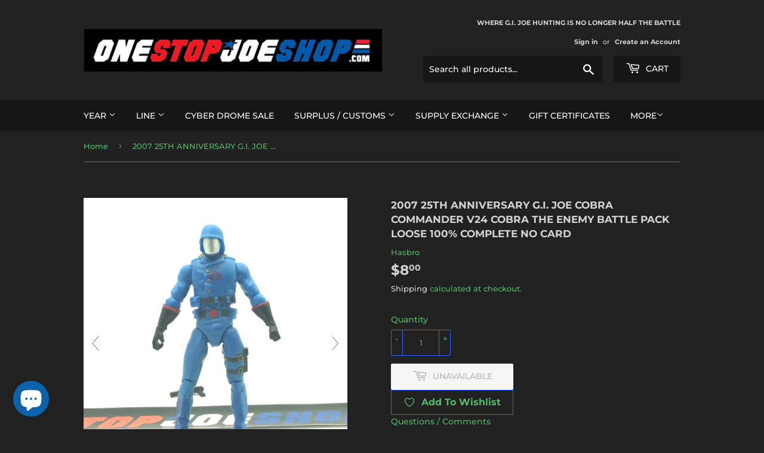

--- FILE ---
content_type: text/html; charset=utf-8
request_url: https://onestopjoeshop.com/products/2007-25th-anniversary-g-i-joe-cobra-commander-v24-cobra-the-enemy-battle-pack-loose-100-complete-no-card
body_size: 28385
content:
<!doctype html>
<html class="no-touch no-js">

  <head> 
  <script>(function(H){H.className=H.className.replace(/\bno-js\b/,'js')})(document.documentElement)</script>
  <!-- Basic page needs ================================================== -->
  <meta name="google-site-verification" content="jnGCaBmcRS3fsQ0xal7PiMcvXnu5BdLvNkDba61S1q4" />
  <meta charset="utf-8">
  <meta http-equiv="X-UA-Compatible" content="IE=edge,chrome=1">
  
  

  <!-- Title and description ================================================== -->
  <title>
  2007 25TH ANNIVERSARY G.I. JOE COBRA COMMANDER V24 COBRA THE ENEMY BAT &ndash; THE G.I. JOE SHOP @ ONESTOPJOESHOP.COM
  </title>

  
    <meta name="description" content="&quot;FOR TWENTY-FIVE, THE HEROIC G.I. JOE TEAM HAS BATTLED THE EVIL COBRA FORCES WITH GUNS, GUTS, AND GLORY - AND LOYAL FANS LIKE YOU HAVE STOOD BESIDE THEM EVERY MISSILE-FIRING STEP OF THE WAY. YOUR REMARKABLE DEDICATION TO THESE COURAGEOUS HEROES AND MENACING VILLAINS HAS MADE G.I. JOE THE UNSURPASSED ICON OF ACTION AND ">
  

  <!-- Product meta ================================================== -->
  <!-- /snippets/social-meta-tags.liquid -->




<meta property="og:site_name" content="THE G.I. JOE SHOP @ ONESTOPJOESHOP.COM">
<meta property="og:url" content="https://onestopjoeshop.com/products/2007-25th-anniversary-g-i-joe-cobra-commander-v24-cobra-the-enemy-battle-pack-loose-100-complete-no-card">
<meta property="og:title" content="2007 25TH ANNIVERSARY G.I. JOE COBRA COMMANDER V24 COBRA THE ENEMY BATTLE PACK LOOSE 100% COMPLETE NO CARD">
<meta property="og:type" content="product">
<meta property="og:description" content="&quot;FOR TWENTY-FIVE, THE HEROIC G.I. JOE TEAM HAS BATTLED THE EVIL COBRA FORCES WITH GUNS, GUTS, AND GLORY - AND LOYAL FANS LIKE YOU HAVE STOOD BESIDE THEM EVERY MISSILE-FIRING STEP OF THE WAY. YOUR REMARKABLE DEDICATION TO THESE COURAGEOUS HEROES AND MENACING VILLAINS HAS MADE G.I. JOE THE UNSURPASSED ICON OF ACTION AND ">

  <meta property="og:price:amount" content="8.00">
  <meta property="og:price:currency" content="USD">

<meta property="og:image" content="http://onestopjoeshop.com/cdn/shop/products/image_107a6011-911d-43b4-b693-d3df677b9208_1200x1200.jpg?v=1615330255"><meta property="og:image" content="http://onestopjoeshop.com/cdn/shop/products/image_4a184864-c2f6-4712-b24a-75baca6fa13d_1200x1200.jpg?v=1615330256"><meta property="og:image" content="http://onestopjoeshop.com/cdn/shop/products/image_3d83bd47-368a-43d3-bb53-de5caf8d5b96_1200x1200.jpg?v=1615330256">
<meta property="og:image:secure_url" content="https://onestopjoeshop.com/cdn/shop/products/image_107a6011-911d-43b4-b693-d3df677b9208_1200x1200.jpg?v=1615330255"><meta property="og:image:secure_url" content="https://onestopjoeshop.com/cdn/shop/products/image_4a184864-c2f6-4712-b24a-75baca6fa13d_1200x1200.jpg?v=1615330256"><meta property="og:image:secure_url" content="https://onestopjoeshop.com/cdn/shop/products/image_3d83bd47-368a-43d3-bb53-de5caf8d5b96_1200x1200.jpg?v=1615330256">


<meta name="twitter:card" content="summary_large_image">
<meta name="twitter:title" content="2007 25TH ANNIVERSARY G.I. JOE COBRA COMMANDER V24 COBRA THE ENEMY BATTLE PACK LOOSE 100% COMPLETE NO CARD">
<meta name="twitter:description" content="&quot;FOR TWENTY-FIVE, THE HEROIC G.I. JOE TEAM HAS BATTLED THE EVIL COBRA FORCES WITH GUNS, GUTS, AND GLORY - AND LOYAL FANS LIKE YOU HAVE STOOD BESIDE THEM EVERY MISSILE-FIRING STEP OF THE WAY. YOUR REMARKABLE DEDICATION TO THESE COURAGEOUS HEROES AND MENACING VILLAINS HAS MADE G.I. JOE THE UNSURPASSED ICON OF ACTION AND ">


  <!-- Helpers ================================================== -->
  <link rel="canonical" href="https://onestopjoeshop.com/products/2007-25th-anniversary-g-i-joe-cobra-commander-v24-cobra-the-enemy-battle-pack-loose-100-complete-no-card">
  <meta name="viewport" content="width=device-width,initial-scale=1">

  <!-- CSS ================================================== -->
  <link href="//onestopjoeshop.com/cdn/shop/t/2/assets/theme.scss.css?v=84111492727440732491767289103" rel="stylesheet" type="text/css" media="all" />

  <!-- Header hook for plugins ================================================== -->
  <script>window.performance && window.performance.mark && window.performance.mark('shopify.content_for_header.start');</script><meta name="google-site-verification" content="jnGCaBmcRS3fsQ0xal7PiMcvXnu5BdLvNkDba61S1q4">
<meta id="shopify-digital-wallet" name="shopify-digital-wallet" content="/35395895434/digital_wallets/dialog">
<meta name="shopify-checkout-api-token" content="a288ac67a330d9d32404b6b3d37d789a">
<meta id="in-context-paypal-metadata" data-shop-id="35395895434" data-venmo-supported="false" data-environment="production" data-locale="en_US" data-paypal-v4="true" data-currency="USD">
<link rel="alternate" type="application/json+oembed" href="https://onestopjoeshop.com/products/2007-25th-anniversary-g-i-joe-cobra-commander-v24-cobra-the-enemy-battle-pack-loose-100-complete-no-card.oembed">
<script async="async" src="/checkouts/internal/preloads.js?locale=en-US"></script>
<link rel="preconnect" href="https://shop.app" crossorigin="anonymous">
<script async="async" src="https://shop.app/checkouts/internal/preloads.js?locale=en-US&shop_id=35395895434" crossorigin="anonymous"></script>
<script id="apple-pay-shop-capabilities" type="application/json">{"shopId":35395895434,"countryCode":"US","currencyCode":"USD","merchantCapabilities":["supports3DS"],"merchantId":"gid:\/\/shopify\/Shop\/35395895434","merchantName":"THE G.I. JOE SHOP @ ONESTOPJOESHOP.COM","requiredBillingContactFields":["postalAddress","email"],"requiredShippingContactFields":["postalAddress","email"],"shippingType":"shipping","supportedNetworks":["visa","masterCard","amex","discover","elo","jcb"],"total":{"type":"pending","label":"THE G.I. JOE SHOP @ ONESTOPJOESHOP.COM","amount":"1.00"},"shopifyPaymentsEnabled":true,"supportsSubscriptions":true}</script>
<script id="shopify-features" type="application/json">{"accessToken":"a288ac67a330d9d32404b6b3d37d789a","betas":["rich-media-storefront-analytics"],"domain":"onestopjoeshop.com","predictiveSearch":true,"shopId":35395895434,"locale":"en"}</script>
<script>var Shopify = Shopify || {};
Shopify.shop = "test-osjs.myshopify.com";
Shopify.locale = "en";
Shopify.currency = {"active":"USD","rate":"1.0"};
Shopify.country = "US";
Shopify.theme = {"name":"Supply","id":91613233290,"schema_name":"Supply","schema_version":"8.9.13","theme_store_id":679,"role":"main"};
Shopify.theme.handle = "null";
Shopify.theme.style = {"id":null,"handle":null};
Shopify.cdnHost = "onestopjoeshop.com/cdn";
Shopify.routes = Shopify.routes || {};
Shopify.routes.root = "/";</script>
<script type="module">!function(o){(o.Shopify=o.Shopify||{}).modules=!0}(window);</script>
<script>!function(o){function n(){var o=[];function n(){o.push(Array.prototype.slice.apply(arguments))}return n.q=o,n}var t=o.Shopify=o.Shopify||{};t.loadFeatures=n(),t.autoloadFeatures=n()}(window);</script>
<script>
  window.ShopifyPay = window.ShopifyPay || {};
  window.ShopifyPay.apiHost = "shop.app\/pay";
  window.ShopifyPay.redirectState = null;
</script>
<script id="shop-js-analytics" type="application/json">{"pageType":"product"}</script>
<script defer="defer" async type="module" src="//onestopjoeshop.com/cdn/shopifycloud/shop-js/modules/v2/client.init-shop-cart-sync_BT-GjEfc.en.esm.js"></script>
<script defer="defer" async type="module" src="//onestopjoeshop.com/cdn/shopifycloud/shop-js/modules/v2/chunk.common_D58fp_Oc.esm.js"></script>
<script defer="defer" async type="module" src="//onestopjoeshop.com/cdn/shopifycloud/shop-js/modules/v2/chunk.modal_xMitdFEc.esm.js"></script>
<script type="module">
  await import("//onestopjoeshop.com/cdn/shopifycloud/shop-js/modules/v2/client.init-shop-cart-sync_BT-GjEfc.en.esm.js");
await import("//onestopjoeshop.com/cdn/shopifycloud/shop-js/modules/v2/chunk.common_D58fp_Oc.esm.js");
await import("//onestopjoeshop.com/cdn/shopifycloud/shop-js/modules/v2/chunk.modal_xMitdFEc.esm.js");

  window.Shopify.SignInWithShop?.initShopCartSync?.({"fedCMEnabled":true,"windoidEnabled":true});

</script>
<script>
  window.Shopify = window.Shopify || {};
  if (!window.Shopify.featureAssets) window.Shopify.featureAssets = {};
  window.Shopify.featureAssets['shop-js'] = {"shop-cart-sync":["modules/v2/client.shop-cart-sync_DZOKe7Ll.en.esm.js","modules/v2/chunk.common_D58fp_Oc.esm.js","modules/v2/chunk.modal_xMitdFEc.esm.js"],"init-fed-cm":["modules/v2/client.init-fed-cm_B6oLuCjv.en.esm.js","modules/v2/chunk.common_D58fp_Oc.esm.js","modules/v2/chunk.modal_xMitdFEc.esm.js"],"shop-cash-offers":["modules/v2/client.shop-cash-offers_D2sdYoxE.en.esm.js","modules/v2/chunk.common_D58fp_Oc.esm.js","modules/v2/chunk.modal_xMitdFEc.esm.js"],"shop-login-button":["modules/v2/client.shop-login-button_QeVjl5Y3.en.esm.js","modules/v2/chunk.common_D58fp_Oc.esm.js","modules/v2/chunk.modal_xMitdFEc.esm.js"],"pay-button":["modules/v2/client.pay-button_DXTOsIq6.en.esm.js","modules/v2/chunk.common_D58fp_Oc.esm.js","modules/v2/chunk.modal_xMitdFEc.esm.js"],"shop-button":["modules/v2/client.shop-button_DQZHx9pm.en.esm.js","modules/v2/chunk.common_D58fp_Oc.esm.js","modules/v2/chunk.modal_xMitdFEc.esm.js"],"avatar":["modules/v2/client.avatar_BTnouDA3.en.esm.js"],"init-windoid":["modules/v2/client.init-windoid_CR1B-cfM.en.esm.js","modules/v2/chunk.common_D58fp_Oc.esm.js","modules/v2/chunk.modal_xMitdFEc.esm.js"],"init-shop-for-new-customer-accounts":["modules/v2/client.init-shop-for-new-customer-accounts_C_vY_xzh.en.esm.js","modules/v2/client.shop-login-button_QeVjl5Y3.en.esm.js","modules/v2/chunk.common_D58fp_Oc.esm.js","modules/v2/chunk.modal_xMitdFEc.esm.js"],"init-shop-email-lookup-coordinator":["modules/v2/client.init-shop-email-lookup-coordinator_BI7n9ZSv.en.esm.js","modules/v2/chunk.common_D58fp_Oc.esm.js","modules/v2/chunk.modal_xMitdFEc.esm.js"],"init-shop-cart-sync":["modules/v2/client.init-shop-cart-sync_BT-GjEfc.en.esm.js","modules/v2/chunk.common_D58fp_Oc.esm.js","modules/v2/chunk.modal_xMitdFEc.esm.js"],"shop-toast-manager":["modules/v2/client.shop-toast-manager_DiYdP3xc.en.esm.js","modules/v2/chunk.common_D58fp_Oc.esm.js","modules/v2/chunk.modal_xMitdFEc.esm.js"],"init-customer-accounts":["modules/v2/client.init-customer-accounts_D9ZNqS-Q.en.esm.js","modules/v2/client.shop-login-button_QeVjl5Y3.en.esm.js","modules/v2/chunk.common_D58fp_Oc.esm.js","modules/v2/chunk.modal_xMitdFEc.esm.js"],"init-customer-accounts-sign-up":["modules/v2/client.init-customer-accounts-sign-up_iGw4briv.en.esm.js","modules/v2/client.shop-login-button_QeVjl5Y3.en.esm.js","modules/v2/chunk.common_D58fp_Oc.esm.js","modules/v2/chunk.modal_xMitdFEc.esm.js"],"shop-follow-button":["modules/v2/client.shop-follow-button_CqMgW2wH.en.esm.js","modules/v2/chunk.common_D58fp_Oc.esm.js","modules/v2/chunk.modal_xMitdFEc.esm.js"],"checkout-modal":["modules/v2/client.checkout-modal_xHeaAweL.en.esm.js","modules/v2/chunk.common_D58fp_Oc.esm.js","modules/v2/chunk.modal_xMitdFEc.esm.js"],"shop-login":["modules/v2/client.shop-login_D91U-Q7h.en.esm.js","modules/v2/chunk.common_D58fp_Oc.esm.js","modules/v2/chunk.modal_xMitdFEc.esm.js"],"lead-capture":["modules/v2/client.lead-capture_BJmE1dJe.en.esm.js","modules/v2/chunk.common_D58fp_Oc.esm.js","modules/v2/chunk.modal_xMitdFEc.esm.js"],"payment-terms":["modules/v2/client.payment-terms_Ci9AEqFq.en.esm.js","modules/v2/chunk.common_D58fp_Oc.esm.js","modules/v2/chunk.modal_xMitdFEc.esm.js"]};
</script>
<script>(function() {
  var isLoaded = false;
  function asyncLoad() {
    if (isLoaded) return;
    isLoaded = true;
    var urls = ["https:\/\/js.smile.io\/v1\/smile-shopify.js?shop=test-osjs.myshopify.com","https:\/\/squadkin.com\/shopifyapps\/Wishlist\/public\/js\/Frontend\/wishlist.js?shop=test-osjs.myshopify.com"];
    for (var i = 0; i < urls.length; i++) {
      var s = document.createElement('script');
      s.type = 'text/javascript';
      s.async = true;
      s.src = urls[i];
      var x = document.getElementsByTagName('script')[0];
      x.parentNode.insertBefore(s, x);
    }
  };
  if(window.attachEvent) {
    window.attachEvent('onload', asyncLoad);
  } else {
    window.addEventListener('load', asyncLoad, false);
  }
})();</script>
<script id="__st">var __st={"a":35395895434,"offset":-18000,"reqid":"526b2f52-dcba-4aa9-b756-894441e8a7b4-1769223575","pageurl":"onestopjoeshop.com\/products\/2007-25th-anniversary-g-i-joe-cobra-commander-v24-cobra-the-enemy-battle-pack-loose-100-complete-no-card","u":"90a0ea96dea8","p":"product","rtyp":"product","rid":6589563699351};</script>
<script>window.ShopifyPaypalV4VisibilityTracking = true;</script>
<script id="captcha-bootstrap">!function(){'use strict';const t='contact',e='account',n='new_comment',o=[[t,t],['blogs',n],['comments',n],[t,'customer']],c=[[e,'customer_login'],[e,'guest_login'],[e,'recover_customer_password'],[e,'create_customer']],r=t=>t.map((([t,e])=>`form[action*='/${t}']:not([data-nocaptcha='true']) input[name='form_type'][value='${e}']`)).join(','),a=t=>()=>t?[...document.querySelectorAll(t)].map((t=>t.form)):[];function s(){const t=[...o],e=r(t);return a(e)}const i='password',u='form_key',d=['recaptcha-v3-token','g-recaptcha-response','h-captcha-response',i],f=()=>{try{return window.sessionStorage}catch{return}},m='__shopify_v',_=t=>t.elements[u];function p(t,e,n=!1){try{const o=window.sessionStorage,c=JSON.parse(o.getItem(e)),{data:r}=function(t){const{data:e,action:n}=t;return t[m]||n?{data:e,action:n}:{data:t,action:n}}(c);for(const[e,n]of Object.entries(r))t.elements[e]&&(t.elements[e].value=n);n&&o.removeItem(e)}catch(o){console.error('form repopulation failed',{error:o})}}const l='form_type',E='cptcha';function T(t){t.dataset[E]=!0}const w=window,h=w.document,L='Shopify',v='ce_forms',y='captcha';let A=!1;((t,e)=>{const n=(g='f06e6c50-85a8-45c8-87d0-21a2b65856fe',I='https://cdn.shopify.com/shopifycloud/storefront-forms-hcaptcha/ce_storefront_forms_captcha_hcaptcha.v1.5.2.iife.js',D={infoText:'Protected by hCaptcha',privacyText:'Privacy',termsText:'Terms'},(t,e,n)=>{const o=w[L][v],c=o.bindForm;if(c)return c(t,g,e,D).then(n);var r;o.q.push([[t,g,e,D],n]),r=I,A||(h.body.append(Object.assign(h.createElement('script'),{id:'captcha-provider',async:!0,src:r})),A=!0)});var g,I,D;w[L]=w[L]||{},w[L][v]=w[L][v]||{},w[L][v].q=[],w[L][y]=w[L][y]||{},w[L][y].protect=function(t,e){n(t,void 0,e),T(t)},Object.freeze(w[L][y]),function(t,e,n,w,h,L){const[v,y,A,g]=function(t,e,n){const i=e?o:[],u=t?c:[],d=[...i,...u],f=r(d),m=r(i),_=r(d.filter((([t,e])=>n.includes(e))));return[a(f),a(m),a(_),s()]}(w,h,L),I=t=>{const e=t.target;return e instanceof HTMLFormElement?e:e&&e.form},D=t=>v().includes(t);t.addEventListener('submit',(t=>{const e=I(t);if(!e)return;const n=D(e)&&!e.dataset.hcaptchaBound&&!e.dataset.recaptchaBound,o=_(e),c=g().includes(e)&&(!o||!o.value);(n||c)&&t.preventDefault(),c&&!n&&(function(t){try{if(!f())return;!function(t){const e=f();if(!e)return;const n=_(t);if(!n)return;const o=n.value;o&&e.removeItem(o)}(t);const e=Array.from(Array(32),(()=>Math.random().toString(36)[2])).join('');!function(t,e){_(t)||t.append(Object.assign(document.createElement('input'),{type:'hidden',name:u})),t.elements[u].value=e}(t,e),function(t,e){const n=f();if(!n)return;const o=[...t.querySelectorAll(`input[type='${i}']`)].map((({name:t})=>t)),c=[...d,...o],r={};for(const[a,s]of new FormData(t).entries())c.includes(a)||(r[a]=s);n.setItem(e,JSON.stringify({[m]:1,action:t.action,data:r}))}(t,e)}catch(e){console.error('failed to persist form',e)}}(e),e.submit())}));const S=(t,e)=>{t&&!t.dataset[E]&&(n(t,e.some((e=>e===t))),T(t))};for(const o of['focusin','change'])t.addEventListener(o,(t=>{const e=I(t);D(e)&&S(e,y())}));const B=e.get('form_key'),M=e.get(l),P=B&&M;t.addEventListener('DOMContentLoaded',(()=>{const t=y();if(P)for(const e of t)e.elements[l].value===M&&p(e,B);[...new Set([...A(),...v().filter((t=>'true'===t.dataset.shopifyCaptcha))])].forEach((e=>S(e,t)))}))}(h,new URLSearchParams(w.location.search),n,t,e,['guest_login'])})(!0,!0)}();</script>
<script integrity="sha256-4kQ18oKyAcykRKYeNunJcIwy7WH5gtpwJnB7kiuLZ1E=" data-source-attribution="shopify.loadfeatures" defer="defer" src="//onestopjoeshop.com/cdn/shopifycloud/storefront/assets/storefront/load_feature-a0a9edcb.js" crossorigin="anonymous"></script>
<script crossorigin="anonymous" defer="defer" src="//onestopjoeshop.com/cdn/shopifycloud/storefront/assets/shopify_pay/storefront-65b4c6d7.js?v=20250812"></script>
<script data-source-attribution="shopify.dynamic_checkout.dynamic.init">var Shopify=Shopify||{};Shopify.PaymentButton=Shopify.PaymentButton||{isStorefrontPortableWallets:!0,init:function(){window.Shopify.PaymentButton.init=function(){};var t=document.createElement("script");t.src="https://onestopjoeshop.com/cdn/shopifycloud/portable-wallets/latest/portable-wallets.en.js",t.type="module",document.head.appendChild(t)}};
</script>
<script data-source-attribution="shopify.dynamic_checkout.buyer_consent">
  function portableWalletsHideBuyerConsent(e){var t=document.getElementById("shopify-buyer-consent"),n=document.getElementById("shopify-subscription-policy-button");t&&n&&(t.classList.add("hidden"),t.setAttribute("aria-hidden","true"),n.removeEventListener("click",e))}function portableWalletsShowBuyerConsent(e){var t=document.getElementById("shopify-buyer-consent"),n=document.getElementById("shopify-subscription-policy-button");t&&n&&(t.classList.remove("hidden"),t.removeAttribute("aria-hidden"),n.addEventListener("click",e))}window.Shopify?.PaymentButton&&(window.Shopify.PaymentButton.hideBuyerConsent=portableWalletsHideBuyerConsent,window.Shopify.PaymentButton.showBuyerConsent=portableWalletsShowBuyerConsent);
</script>
<script data-source-attribution="shopify.dynamic_checkout.cart.bootstrap">document.addEventListener("DOMContentLoaded",(function(){function t(){return document.querySelector("shopify-accelerated-checkout-cart, shopify-accelerated-checkout")}if(t())Shopify.PaymentButton.init();else{new MutationObserver((function(e,n){t()&&(Shopify.PaymentButton.init(),n.disconnect())})).observe(document.body,{childList:!0,subtree:!0})}}));
</script>
<script id='scb4127' type='text/javascript' async='' src='https://onestopjoeshop.com/cdn/shopifycloud/privacy-banner/storefront-banner.js'></script><link id="shopify-accelerated-checkout-styles" rel="stylesheet" media="screen" href="https://onestopjoeshop.com/cdn/shopifycloud/portable-wallets/latest/accelerated-checkout-backwards-compat.css" crossorigin="anonymous">
<style id="shopify-accelerated-checkout-cart">
        #shopify-buyer-consent {
  margin-top: 1em;
  display: inline-block;
  width: 100%;
}

#shopify-buyer-consent.hidden {
  display: none;
}

#shopify-subscription-policy-button {
  background: none;
  border: none;
  padding: 0;
  text-decoration: underline;
  font-size: inherit;
  cursor: pointer;
}

#shopify-subscription-policy-button::before {
  box-shadow: none;
}

      </style>

<script>window.performance && window.performance.mark && window.performance.mark('shopify.content_for_header.end');</script>
  

  <script src="//onestopjoeshop.com/cdn/shop/t/2/assets/jquery-2.2.3.min.js?v=58211863146907186831584113518" type="text/javascript"></script>

  <script src="//onestopjoeshop.com/cdn/shop/t/2/assets/lazysizes.min.js?v=8147953233334221341584113519" async="async"></script>
  <script src="//onestopjoeshop.com/cdn/shop/t/2/assets/vendor.js?v=106177282645720727331584113521" defer="defer"></script>
  <script src="//onestopjoeshop.com/cdn/shop/t/2/assets/theme.js?v=91261508904128663671586675117" defer="defer"></script>



	
    
    
    
    <script src="//onestopjoeshop.com/cdn/shop/t/2/assets/magiczoomplus.js?v=179690749269854411541589201408" type="text/javascript"></script>
    <link href="//onestopjoeshop.com/cdn/shop/t/2/assets/magiczoomplus.css?v=120400821669589883611589141448" rel="stylesheet" type="text/css" media="all" />
    
    <link href="//onestopjoeshop.com/cdn/shop/t/2/assets/magiczoomplus.additional.css?v=19437602855213435041589141453" rel="stylesheet" type="text/css" media="all" />
    <script type="text/javascript">
    mzOptions = {
		'zoomWidth':'auto',
		'zoomHeight':'auto',
		'zoomPosition':'right',
		'zoomDistance':15,
		'selectorTrigger':'click',
		'transitionEffect':true,
		'zoomMode':'zoom',
		'zoomOn':'hover',
		'zoomCaption':'off',
		'upscale':true,
		'variableZoom':false,
		'smoothing':true,
		'expand':'window',
		'expandZoomMode':'zoom',
		'expandZoomOn':'click',
		'expandCaption':true,
		'closeOnClickOutside':true,
		'hint':'once',
		'textHoverZoomHint':'Hover to zoom',
		'textClickZoomHint':'Click to zoom',
		'textExpandHint':'Click to expand',
		'textBtnClose':'Close',
		'textBtnNext':'Next',
		'textBtnPrev':'Previous',
		'lazyZoom':false,
		'rightClick':false
    }
    mzMobileOptions = {
		'zoomMode':'zoom',
		'textHoverZoomHint':'Touch to zoom',
		'textClickZoomHint':'Double tap to zoom',
		'textExpandHint':'Tap to expand'
    }
    
    </script>
    <script src="//onestopjoeshop.com/cdn/shop/t/2/assets/magiczoomplus.sirv.js?v=34604523858478577301589141451" type="text/javascript"></script>
    

<script src='//onestopjoeshop.com/cdn/shop/t/2/assets/better-search.js?v=86501540756785068551589141828' defer='defer'></script>
  










<!-- BEGIN app block: shopify://apps/squadkin-multi-wishlist-app/blocks/app/c3a74bb7-5530-47e7-858a-b960c1aec304 --><style>
  .wishlist-float-wrap a{
    display: flex;
    width: 50px;
    height: 50px;
    align-items: center;
    justify-content: center;
    background: #ff0000;
    border-radius: 50%;
  }
  .wishlist-float-wrap a svg{
    stroke: #ffffff;
    fill: #ffffff;
  }
  .sk-var-selector{
    background: url("https://cdn.shopify.com/extensions/61dd366d-0c63-4e68-9538-eadd9feb1841/squadkin-multi-wishlist-app-20/assets/arrow.png");
  } 
</style>
<script type="text/javascript">
  window.SK_Wishlist = window.SK_Wishlist || {};
  if(typeof(window.SK_Wishlist) != undefined) {
    window.SK_Wishlist = {
      "settings": "{\"_token\":\"CHpxsJy2vjODWI6YUE8qtPJaI3FDB7lOpNBK8YHh\",\"app_enable\":true,\"guest_enable\":true,\"allow_multi_category\":true,\"remove_pro_on_add_to_cart\":false,\"added_wishlist_action_remove_wishlist\":true,\"wishlist_btn\":\"nav\",\"wishlist_btn_position\":\"left_bottom\",\"wishlist_btn_style\":\"icon_with_text\",\"custom_css\":null,\"add_to_wishlist\":\"Add To Wishlist\",\"view_wishlist\":\"View Wishlist\",\"add_to_cart_text\":\"Add To Cart\",\"soldout_text\":\"Sold Out\",\"wishlist_page_title\":\"My Wishlist\",\"cat_popup_title\":\"Add this item to a Category\",\"cat_popup_placeholder\":\"Create New Category\",\"cat_popup_add_new\":\"Create Category\",\"cat_popup_submit\":\"Add\",\"wishlist_alert\":true,\"wishlist_alert_add\":\"[[product_name]] is added to your wihslist.\",\"wishlist_alert_remove\":\"[[product_name]] is removed from your wihslist.\",\"wishlist_bg_color\":\"#3366ff\",\"wishlist_border_color\":\"#3366ff\",\"wishlist_text_color\":\"#53bb6b\",\"branding_enable\":\"1\"}",
      "floating_color": "#ff0000",
      "floating_heart_color": "#ffffff",
      "shop": "test-osjs.myshopify.com","productId": 6589563699351,"productHandle": "2007-25th-anniversary-g-i-joe-cobra-commander-v24-cobra-the-enemy-battle-pack-loose-100-complete-no-card","productTitle": "2007 25TH ANNIVERSARY G.I. JOE COBRA COMMANDER V24 COBRA THE ENEMY BATTLE PACK LOOSE 100% COMPLETE NO CARD","productVarId": 39478802251927,"no_wishlist_text": "<p>No wishlist products.</p>","css": "https://cdn.shopify.com/extensions/61dd366d-0c63-4e68-9538-eadd9feb1841/squadkin-multi-wishlist-app-20/assets/wishlist.css",
      "arrow_img": "https://cdn.shopify.com/extensions/61dd366d-0c63-4e68-9538-eadd9feb1841/squadkin-multi-wishlist-app-20/assets/arrow.png",
      "money_format": "${{amount}}",
    };

    window.SK_Wishlist.formatMoney = (cents, format) => {
      if (typeof cents == 'string') {
        cents = cents.replace('.', '');
      }
      var value = '';
      var placeholderRegex = /\{\{\s*(\w+)\s*\}\}/;
      var formatString = format || '$';
      function defaultOption(opt, def) {
        return (typeof opt == 'undefined' ? def : opt);
      }
      function formatWithDelimiters(number, precision, thousands, decimal) {
        precision = defaultOption(precision, 2);
        thousands = defaultOption(thousands, ',');
        decimal = defaultOption(decimal, '.');
        if (isNaN(number) || number == null) {
          return 0;
        }
        number = (number / 100.0).toFixed(precision);
        var parts = number.split('.'),
              dollars = parts[0].replace(/(\d)(?=(\d\d\d)+(?!\d))/g, '$1' + thousands),
              cents = parts[1] ? (decimal + parts[1]) : '';
        return dollars + cents;
      }
      switch (formatString.match(placeholderRegex)[1]) {
        case 'amount':
          value = formatWithDelimiters(cents, 2);
          break;
        case 'amount_no_decimals':
          value = formatWithDelimiters(cents, 0);
          break;
        case 'amount_with_comma_separator':
          value = formatWithDelimiters(cents, 2, '.', ',');
          break;
        case 'amount_no_decimals_with_comma_separator':
          value = formatWithDelimiters(cents, 0, '.', ',');
          break;
        case 'amount_no_decimals_with_space_separator':
          value = formatWithDelimiters(cents, 0, ' ');
          break;
      }
      return formatString.replace(placeholderRegex, value);
    };
  }
</script>
<!-- END app block --><script src="https://cdn.shopify.com/extensions/e8878072-2f6b-4e89-8082-94b04320908d/inbox-1254/assets/inbox-chat-loader.js" type="text/javascript" defer="defer"></script>
<script src="https://cdn.shopify.com/extensions/61dd366d-0c63-4e68-9538-eadd9feb1841/squadkin-multi-wishlist-app-20/assets/wishlist.js" type="text/javascript" defer="defer"></script>
<link href="https://cdn.shopify.com/extensions/61dd366d-0c63-4e68-9538-eadd9feb1841/squadkin-multi-wishlist-app-20/assets/wishlist.css" rel="stylesheet" type="text/css" media="all">
<link href="https://monorail-edge.shopifysvc.com" rel="dns-prefetch">
<script>(function(){if ("sendBeacon" in navigator && "performance" in window) {try {var session_token_from_headers = performance.getEntriesByType('navigation')[0].serverTiming.find(x => x.name == '_s').description;} catch {var session_token_from_headers = undefined;}var session_cookie_matches = document.cookie.match(/_shopify_s=([^;]*)/);var session_token_from_cookie = session_cookie_matches && session_cookie_matches.length === 2 ? session_cookie_matches[1] : "";var session_token = session_token_from_headers || session_token_from_cookie || "";function handle_abandonment_event(e) {var entries = performance.getEntries().filter(function(entry) {return /monorail-edge.shopifysvc.com/.test(entry.name);});if (!window.abandonment_tracked && entries.length === 0) {window.abandonment_tracked = true;var currentMs = Date.now();var navigation_start = performance.timing.navigationStart;var payload = {shop_id: 35395895434,url: window.location.href,navigation_start,duration: currentMs - navigation_start,session_token,page_type: "product"};window.navigator.sendBeacon("https://monorail-edge.shopifysvc.com/v1/produce", JSON.stringify({schema_id: "online_store_buyer_site_abandonment/1.1",payload: payload,metadata: {event_created_at_ms: currentMs,event_sent_at_ms: currentMs}}));}}window.addEventListener('pagehide', handle_abandonment_event);}}());</script>
<script id="web-pixels-manager-setup">(function e(e,d,r,n,o){if(void 0===o&&(o={}),!Boolean(null===(a=null===(i=window.Shopify)||void 0===i?void 0:i.analytics)||void 0===a?void 0:a.replayQueue)){var i,a;window.Shopify=window.Shopify||{};var t=window.Shopify;t.analytics=t.analytics||{};var s=t.analytics;s.replayQueue=[],s.publish=function(e,d,r){return s.replayQueue.push([e,d,r]),!0};try{self.performance.mark("wpm:start")}catch(e){}var l=function(){var e={modern:/Edge?\/(1{2}[4-9]|1[2-9]\d|[2-9]\d{2}|\d{4,})\.\d+(\.\d+|)|Firefox\/(1{2}[4-9]|1[2-9]\d|[2-9]\d{2}|\d{4,})\.\d+(\.\d+|)|Chrom(ium|e)\/(9{2}|\d{3,})\.\d+(\.\d+|)|(Maci|X1{2}).+ Version\/(15\.\d+|(1[6-9]|[2-9]\d|\d{3,})\.\d+)([,.]\d+|)( \(\w+\)|)( Mobile\/\w+|) Safari\/|Chrome.+OPR\/(9{2}|\d{3,})\.\d+\.\d+|(CPU[ +]OS|iPhone[ +]OS|CPU[ +]iPhone|CPU IPhone OS|CPU iPad OS)[ +]+(15[._]\d+|(1[6-9]|[2-9]\d|\d{3,})[._]\d+)([._]\d+|)|Android:?[ /-](13[3-9]|1[4-9]\d|[2-9]\d{2}|\d{4,})(\.\d+|)(\.\d+|)|Android.+Firefox\/(13[5-9]|1[4-9]\d|[2-9]\d{2}|\d{4,})\.\d+(\.\d+|)|Android.+Chrom(ium|e)\/(13[3-9]|1[4-9]\d|[2-9]\d{2}|\d{4,})\.\d+(\.\d+|)|SamsungBrowser\/([2-9]\d|\d{3,})\.\d+/,legacy:/Edge?\/(1[6-9]|[2-9]\d|\d{3,})\.\d+(\.\d+|)|Firefox\/(5[4-9]|[6-9]\d|\d{3,})\.\d+(\.\d+|)|Chrom(ium|e)\/(5[1-9]|[6-9]\d|\d{3,})\.\d+(\.\d+|)([\d.]+$|.*Safari\/(?![\d.]+ Edge\/[\d.]+$))|(Maci|X1{2}).+ Version\/(10\.\d+|(1[1-9]|[2-9]\d|\d{3,})\.\d+)([,.]\d+|)( \(\w+\)|)( Mobile\/\w+|) Safari\/|Chrome.+OPR\/(3[89]|[4-9]\d|\d{3,})\.\d+\.\d+|(CPU[ +]OS|iPhone[ +]OS|CPU[ +]iPhone|CPU IPhone OS|CPU iPad OS)[ +]+(10[._]\d+|(1[1-9]|[2-9]\d|\d{3,})[._]\d+)([._]\d+|)|Android:?[ /-](13[3-9]|1[4-9]\d|[2-9]\d{2}|\d{4,})(\.\d+|)(\.\d+|)|Mobile Safari.+OPR\/([89]\d|\d{3,})\.\d+\.\d+|Android.+Firefox\/(13[5-9]|1[4-9]\d|[2-9]\d{2}|\d{4,})\.\d+(\.\d+|)|Android.+Chrom(ium|e)\/(13[3-9]|1[4-9]\d|[2-9]\d{2}|\d{4,})\.\d+(\.\d+|)|Android.+(UC? ?Browser|UCWEB|U3)[ /]?(15\.([5-9]|\d{2,})|(1[6-9]|[2-9]\d|\d{3,})\.\d+)\.\d+|SamsungBrowser\/(5\.\d+|([6-9]|\d{2,})\.\d+)|Android.+MQ{2}Browser\/(14(\.(9|\d{2,})|)|(1[5-9]|[2-9]\d|\d{3,})(\.\d+|))(\.\d+|)|K[Aa][Ii]OS\/(3\.\d+|([4-9]|\d{2,})\.\d+)(\.\d+|)/},d=e.modern,r=e.legacy,n=navigator.userAgent;return n.match(d)?"modern":n.match(r)?"legacy":"unknown"}(),u="modern"===l?"modern":"legacy",c=(null!=n?n:{modern:"",legacy:""})[u],f=function(e){return[e.baseUrl,"/wpm","/b",e.hashVersion,"modern"===e.buildTarget?"m":"l",".js"].join("")}({baseUrl:d,hashVersion:r,buildTarget:u}),m=function(e){var d=e.version,r=e.bundleTarget,n=e.surface,o=e.pageUrl,i=e.monorailEndpoint;return{emit:function(e){var a=e.status,t=e.errorMsg,s=(new Date).getTime(),l=JSON.stringify({metadata:{event_sent_at_ms:s},events:[{schema_id:"web_pixels_manager_load/3.1",payload:{version:d,bundle_target:r,page_url:o,status:a,surface:n,error_msg:t},metadata:{event_created_at_ms:s}}]});if(!i)return console&&console.warn&&console.warn("[Web Pixels Manager] No Monorail endpoint provided, skipping logging."),!1;try{return self.navigator.sendBeacon.bind(self.navigator)(i,l)}catch(e){}var u=new XMLHttpRequest;try{return u.open("POST",i,!0),u.setRequestHeader("Content-Type","text/plain"),u.send(l),!0}catch(e){return console&&console.warn&&console.warn("[Web Pixels Manager] Got an unhandled error while logging to Monorail."),!1}}}}({version:r,bundleTarget:l,surface:e.surface,pageUrl:self.location.href,monorailEndpoint:e.monorailEndpoint});try{o.browserTarget=l,function(e){var d=e.src,r=e.async,n=void 0===r||r,o=e.onload,i=e.onerror,a=e.sri,t=e.scriptDataAttributes,s=void 0===t?{}:t,l=document.createElement("script"),u=document.querySelector("head"),c=document.querySelector("body");if(l.async=n,l.src=d,a&&(l.integrity=a,l.crossOrigin="anonymous"),s)for(var f in s)if(Object.prototype.hasOwnProperty.call(s,f))try{l.dataset[f]=s[f]}catch(e){}if(o&&l.addEventListener("load",o),i&&l.addEventListener("error",i),u)u.appendChild(l);else{if(!c)throw new Error("Did not find a head or body element to append the script");c.appendChild(l)}}({src:f,async:!0,onload:function(){if(!function(){var e,d;return Boolean(null===(d=null===(e=window.Shopify)||void 0===e?void 0:e.analytics)||void 0===d?void 0:d.initialized)}()){var d=window.webPixelsManager.init(e)||void 0;if(d){var r=window.Shopify.analytics;r.replayQueue.forEach((function(e){var r=e[0],n=e[1],o=e[2];d.publishCustomEvent(r,n,o)})),r.replayQueue=[],r.publish=d.publishCustomEvent,r.visitor=d.visitor,r.initialized=!0}}},onerror:function(){return m.emit({status:"failed",errorMsg:"".concat(f," has failed to load")})},sri:function(e){var d=/^sha384-[A-Za-z0-9+/=]+$/;return"string"==typeof e&&d.test(e)}(c)?c:"",scriptDataAttributes:o}),m.emit({status:"loading"})}catch(e){m.emit({status:"failed",errorMsg:(null==e?void 0:e.message)||"Unknown error"})}}})({shopId: 35395895434,storefrontBaseUrl: "https://onestopjoeshop.com",extensionsBaseUrl: "https://extensions.shopifycdn.com/cdn/shopifycloud/web-pixels-manager",monorailEndpoint: "https://monorail-edge.shopifysvc.com/unstable/produce_batch",surface: "storefront-renderer",enabledBetaFlags: ["2dca8a86"],webPixelsConfigList: [{"id":"458621145","configuration":"{\"config\":\"{\\\"pixel_id\\\":\\\"G-QCBQ1KN99J\\\",\\\"target_country\\\":\\\"US\\\",\\\"gtag_events\\\":[{\\\"type\\\":\\\"search\\\",\\\"action_label\\\":\\\"G-QCBQ1KN99J\\\"},{\\\"type\\\":\\\"begin_checkout\\\",\\\"action_label\\\":\\\"G-QCBQ1KN99J\\\"},{\\\"type\\\":\\\"view_item\\\",\\\"action_label\\\":[\\\"G-QCBQ1KN99J\\\",\\\"MC-YR9K2J8NMC\\\"]},{\\\"type\\\":\\\"purchase\\\",\\\"action_label\\\":[\\\"G-QCBQ1KN99J\\\",\\\"MC-YR9K2J8NMC\\\"]},{\\\"type\\\":\\\"page_view\\\",\\\"action_label\\\":[\\\"G-QCBQ1KN99J\\\",\\\"MC-YR9K2J8NMC\\\"]},{\\\"type\\\":\\\"add_payment_info\\\",\\\"action_label\\\":\\\"G-QCBQ1KN99J\\\"},{\\\"type\\\":\\\"add_to_cart\\\",\\\"action_label\\\":\\\"G-QCBQ1KN99J\\\"}],\\\"enable_monitoring_mode\\\":false}\"}","eventPayloadVersion":"v1","runtimeContext":"OPEN","scriptVersion":"b2a88bafab3e21179ed38636efcd8a93","type":"APP","apiClientId":1780363,"privacyPurposes":[],"dataSharingAdjustments":{"protectedCustomerApprovalScopes":["read_customer_address","read_customer_email","read_customer_name","read_customer_personal_data","read_customer_phone"]}},{"id":"shopify-app-pixel","configuration":"{}","eventPayloadVersion":"v1","runtimeContext":"STRICT","scriptVersion":"0450","apiClientId":"shopify-pixel","type":"APP","privacyPurposes":["ANALYTICS","MARKETING"]},{"id":"shopify-custom-pixel","eventPayloadVersion":"v1","runtimeContext":"LAX","scriptVersion":"0450","apiClientId":"shopify-pixel","type":"CUSTOM","privacyPurposes":["ANALYTICS","MARKETING"]}],isMerchantRequest: false,initData: {"shop":{"name":"THE G.I. JOE SHOP @ ONESTOPJOESHOP.COM","paymentSettings":{"currencyCode":"USD"},"myshopifyDomain":"test-osjs.myshopify.com","countryCode":"US","storefrontUrl":"https:\/\/onestopjoeshop.com"},"customer":null,"cart":null,"checkout":null,"productVariants":[{"price":{"amount":8.0,"currencyCode":"USD"},"product":{"title":"2007 25TH ANNIVERSARY G.I. JOE COBRA COMMANDER V24 COBRA THE ENEMY BATTLE PACK LOOSE 100% COMPLETE NO CARD","vendor":"Hasbro","id":"6589563699351","untranslatedTitle":"2007 25TH ANNIVERSARY G.I. JOE COBRA COMMANDER V24 COBRA THE ENEMY BATTLE PACK LOOSE 100% COMPLETE NO CARD","url":"\/products\/2007-25th-anniversary-g-i-joe-cobra-commander-v24-cobra-the-enemy-battle-pack-loose-100-complete-no-card","type":"Figure"},"id":"39478802251927","image":{"src":"\/\/onestopjoeshop.com\/cdn\/shop\/products\/image_107a6011-911d-43b4-b693-d3df677b9208.jpg?v=1615330255"},"sku":"25TH-2007-Cobra Commander V24","title":"Default Title","untranslatedTitle":"Default Title"}],"purchasingCompany":null},},"https://onestopjoeshop.com/cdn","fcfee988w5aeb613cpc8e4bc33m6693e112",{"modern":"","legacy":""},{"shopId":"35395895434","storefrontBaseUrl":"https:\/\/onestopjoeshop.com","extensionBaseUrl":"https:\/\/extensions.shopifycdn.com\/cdn\/shopifycloud\/web-pixels-manager","surface":"storefront-renderer","enabledBetaFlags":"[\"2dca8a86\"]","isMerchantRequest":"false","hashVersion":"fcfee988w5aeb613cpc8e4bc33m6693e112","publish":"custom","events":"[[\"page_viewed\",{}],[\"product_viewed\",{\"productVariant\":{\"price\":{\"amount\":8.0,\"currencyCode\":\"USD\"},\"product\":{\"title\":\"2007 25TH ANNIVERSARY G.I. JOE COBRA COMMANDER V24 COBRA THE ENEMY BATTLE PACK LOOSE 100% COMPLETE NO CARD\",\"vendor\":\"Hasbro\",\"id\":\"6589563699351\",\"untranslatedTitle\":\"2007 25TH ANNIVERSARY G.I. JOE COBRA COMMANDER V24 COBRA THE ENEMY BATTLE PACK LOOSE 100% COMPLETE NO CARD\",\"url\":\"\/products\/2007-25th-anniversary-g-i-joe-cobra-commander-v24-cobra-the-enemy-battle-pack-loose-100-complete-no-card\",\"type\":\"Figure\"},\"id\":\"39478802251927\",\"image\":{\"src\":\"\/\/onestopjoeshop.com\/cdn\/shop\/products\/image_107a6011-911d-43b4-b693-d3df677b9208.jpg?v=1615330255\"},\"sku\":\"25TH-2007-Cobra Commander V24\",\"title\":\"Default Title\",\"untranslatedTitle\":\"Default Title\"}}]]"});</script><script>
  window.ShopifyAnalytics = window.ShopifyAnalytics || {};
  window.ShopifyAnalytics.meta = window.ShopifyAnalytics.meta || {};
  window.ShopifyAnalytics.meta.currency = 'USD';
  var meta = {"product":{"id":6589563699351,"gid":"gid:\/\/shopify\/Product\/6589563699351","vendor":"Hasbro","type":"Figure","handle":"2007-25th-anniversary-g-i-joe-cobra-commander-v24-cobra-the-enemy-battle-pack-loose-100-complete-no-card","variants":[{"id":39478802251927,"price":800,"name":"2007 25TH ANNIVERSARY G.I. JOE COBRA COMMANDER V24 COBRA THE ENEMY BATTLE PACK LOOSE 100% COMPLETE NO CARD","public_title":null,"sku":"25TH-2007-Cobra Commander V24"}],"remote":false},"page":{"pageType":"product","resourceType":"product","resourceId":6589563699351,"requestId":"526b2f52-dcba-4aa9-b756-894441e8a7b4-1769223575"}};
  for (var attr in meta) {
    window.ShopifyAnalytics.meta[attr] = meta[attr];
  }
</script>
<script class="analytics">
  (function () {
    var customDocumentWrite = function(content) {
      var jquery = null;

      if (window.jQuery) {
        jquery = window.jQuery;
      } else if (window.Checkout && window.Checkout.$) {
        jquery = window.Checkout.$;
      }

      if (jquery) {
        jquery('body').append(content);
      }
    };

    var hasLoggedConversion = function(token) {
      if (token) {
        return document.cookie.indexOf('loggedConversion=' + token) !== -1;
      }
      return false;
    }

    var setCookieIfConversion = function(token) {
      if (token) {
        var twoMonthsFromNow = new Date(Date.now());
        twoMonthsFromNow.setMonth(twoMonthsFromNow.getMonth() + 2);

        document.cookie = 'loggedConversion=' + token + '; expires=' + twoMonthsFromNow;
      }
    }

    var trekkie = window.ShopifyAnalytics.lib = window.trekkie = window.trekkie || [];
    if (trekkie.integrations) {
      return;
    }
    trekkie.methods = [
      'identify',
      'page',
      'ready',
      'track',
      'trackForm',
      'trackLink'
    ];
    trekkie.factory = function(method) {
      return function() {
        var args = Array.prototype.slice.call(arguments);
        args.unshift(method);
        trekkie.push(args);
        return trekkie;
      };
    };
    for (var i = 0; i < trekkie.methods.length; i++) {
      var key = trekkie.methods[i];
      trekkie[key] = trekkie.factory(key);
    }
    trekkie.load = function(config) {
      trekkie.config = config || {};
      trekkie.config.initialDocumentCookie = document.cookie;
      var first = document.getElementsByTagName('script')[0];
      var script = document.createElement('script');
      script.type = 'text/javascript';
      script.onerror = function(e) {
        var scriptFallback = document.createElement('script');
        scriptFallback.type = 'text/javascript';
        scriptFallback.onerror = function(error) {
                var Monorail = {
      produce: function produce(monorailDomain, schemaId, payload) {
        var currentMs = new Date().getTime();
        var event = {
          schema_id: schemaId,
          payload: payload,
          metadata: {
            event_created_at_ms: currentMs,
            event_sent_at_ms: currentMs
          }
        };
        return Monorail.sendRequest("https://" + monorailDomain + "/v1/produce", JSON.stringify(event));
      },
      sendRequest: function sendRequest(endpointUrl, payload) {
        // Try the sendBeacon API
        if (window && window.navigator && typeof window.navigator.sendBeacon === 'function' && typeof window.Blob === 'function' && !Monorail.isIos12()) {
          var blobData = new window.Blob([payload], {
            type: 'text/plain'
          });

          if (window.navigator.sendBeacon(endpointUrl, blobData)) {
            return true;
          } // sendBeacon was not successful

        } // XHR beacon

        var xhr = new XMLHttpRequest();

        try {
          xhr.open('POST', endpointUrl);
          xhr.setRequestHeader('Content-Type', 'text/plain');
          xhr.send(payload);
        } catch (e) {
          console.log(e);
        }

        return false;
      },
      isIos12: function isIos12() {
        return window.navigator.userAgent.lastIndexOf('iPhone; CPU iPhone OS 12_') !== -1 || window.navigator.userAgent.lastIndexOf('iPad; CPU OS 12_') !== -1;
      }
    };
    Monorail.produce('monorail-edge.shopifysvc.com',
      'trekkie_storefront_load_errors/1.1',
      {shop_id: 35395895434,
      theme_id: 91613233290,
      app_name: "storefront",
      context_url: window.location.href,
      source_url: "//onestopjoeshop.com/cdn/s/trekkie.storefront.8d95595f799fbf7e1d32231b9a28fd43b70c67d3.min.js"});

        };
        scriptFallback.async = true;
        scriptFallback.src = '//onestopjoeshop.com/cdn/s/trekkie.storefront.8d95595f799fbf7e1d32231b9a28fd43b70c67d3.min.js';
        first.parentNode.insertBefore(scriptFallback, first);
      };
      script.async = true;
      script.src = '//onestopjoeshop.com/cdn/s/trekkie.storefront.8d95595f799fbf7e1d32231b9a28fd43b70c67d3.min.js';
      first.parentNode.insertBefore(script, first);
    };
    trekkie.load(
      {"Trekkie":{"appName":"storefront","development":false,"defaultAttributes":{"shopId":35395895434,"isMerchantRequest":null,"themeId":91613233290,"themeCityHash":"17815532472689972569","contentLanguage":"en","currency":"USD","eventMetadataId":"e7a9ffed-3782-40ca-bb62-b602714b15ec"},"isServerSideCookieWritingEnabled":true,"monorailRegion":"shop_domain","enabledBetaFlags":["65f19447"]},"Session Attribution":{},"S2S":{"facebookCapiEnabled":false,"source":"trekkie-storefront-renderer","apiClientId":580111}}
    );

    var loaded = false;
    trekkie.ready(function() {
      if (loaded) return;
      loaded = true;

      window.ShopifyAnalytics.lib = window.trekkie;

      var originalDocumentWrite = document.write;
      document.write = customDocumentWrite;
      try { window.ShopifyAnalytics.merchantGoogleAnalytics.call(this); } catch(error) {};
      document.write = originalDocumentWrite;

      window.ShopifyAnalytics.lib.page(null,{"pageType":"product","resourceType":"product","resourceId":6589563699351,"requestId":"526b2f52-dcba-4aa9-b756-894441e8a7b4-1769223575","shopifyEmitted":true});

      var match = window.location.pathname.match(/checkouts\/(.+)\/(thank_you|post_purchase)/)
      var token = match? match[1]: undefined;
      if (!hasLoggedConversion(token)) {
        setCookieIfConversion(token);
        window.ShopifyAnalytics.lib.track("Viewed Product",{"currency":"USD","variantId":39478802251927,"productId":6589563699351,"productGid":"gid:\/\/shopify\/Product\/6589563699351","name":"2007 25TH ANNIVERSARY G.I. JOE COBRA COMMANDER V24 COBRA THE ENEMY BATTLE PACK LOOSE 100% COMPLETE NO CARD","price":"8.00","sku":"25TH-2007-Cobra Commander V24","brand":"Hasbro","variant":null,"category":"Figure","nonInteraction":true,"remote":false},undefined,undefined,{"shopifyEmitted":true});
      window.ShopifyAnalytics.lib.track("monorail:\/\/trekkie_storefront_viewed_product\/1.1",{"currency":"USD","variantId":39478802251927,"productId":6589563699351,"productGid":"gid:\/\/shopify\/Product\/6589563699351","name":"2007 25TH ANNIVERSARY G.I. JOE COBRA COMMANDER V24 COBRA THE ENEMY BATTLE PACK LOOSE 100% COMPLETE NO CARD","price":"8.00","sku":"25TH-2007-Cobra Commander V24","brand":"Hasbro","variant":null,"category":"Figure","nonInteraction":true,"remote":false,"referer":"https:\/\/onestopjoeshop.com\/products\/2007-25th-anniversary-g-i-joe-cobra-commander-v24-cobra-the-enemy-battle-pack-loose-100-complete-no-card"});
      }
    });


        var eventsListenerScript = document.createElement('script');
        eventsListenerScript.async = true;
        eventsListenerScript.src = "//onestopjoeshop.com/cdn/shopifycloud/storefront/assets/shop_events_listener-3da45d37.js";
        document.getElementsByTagName('head')[0].appendChild(eventsListenerScript);

})();</script>
  <script>
  if (!window.ga || (window.ga && typeof window.ga !== 'function')) {
    window.ga = function ga() {
      (window.ga.q = window.ga.q || []).push(arguments);
      if (window.Shopify && window.Shopify.analytics && typeof window.Shopify.analytics.publish === 'function') {
        window.Shopify.analytics.publish("ga_stub_called", {}, {sendTo: "google_osp_migration"});
      }
      console.error("Shopify's Google Analytics stub called with:", Array.from(arguments), "\nSee https://help.shopify.com/manual/promoting-marketing/pixels/pixel-migration#google for more information.");
    };
    if (window.Shopify && window.Shopify.analytics && typeof window.Shopify.analytics.publish === 'function') {
      window.Shopify.analytics.publish("ga_stub_initialized", {}, {sendTo: "google_osp_migration"});
    }
  }
</script>
<script
  defer
  src="https://onestopjoeshop.com/cdn/shopifycloud/perf-kit/shopify-perf-kit-3.0.4.min.js"
  data-application="storefront-renderer"
  data-shop-id="35395895434"
  data-render-region="gcp-us-east1"
  data-page-type="product"
  data-theme-instance-id="91613233290"
  data-theme-name="Supply"
  data-theme-version="8.9.13"
  data-monorail-region="shop_domain"
  data-resource-timing-sampling-rate="10"
  data-shs="true"
  data-shs-beacon="true"
  data-shs-export-with-fetch="true"
  data-shs-logs-sample-rate="1"
  data-shs-beacon-endpoint="https://onestopjoeshop.com/api/collect"
></script>
</head>


<body id="2007-25th-anniversary-g-i-joe-cobra-commander-v24-cobra-the-enemy-bat" class="template-product">

  <div id="shopify-section-header" class="shopify-section header-section"><header class="site-header" role="banner" data-section-id="header" data-section-type="header-section">
  <div class="wrapper">

    <div class="grid--full">
      <div class="grid-item large--one-half">
        
          <div class="h1 header-logo" itemscope itemtype="http://schema.org/Organization">
        
          
          

          <a href="/" itemprop="url">
            <div class="lazyload__image-wrapper no-js header-logo__image" style="max-width:500px;">
              <div style="padding-top:14.375%;">
                <img class="lazyload js"
                  data-src="//onestopjoeshop.com/cdn/shop/files/OSJS-Logo_{width}x.jpeg?v=1613769869"
                  data-widths="[180, 360, 540, 720, 900, 1080, 1296, 1512, 1728, 2048]"
                  data-aspectratio="6.956521739130435"
                  data-sizes="auto"
                  alt="One Stop G.I. Joe Shop"
                  style="width:500px;">
              </div>
            </div>
            <noscript>
              
              <img src="//onestopjoeshop.com/cdn/shop/files/OSJS-Logo_500x.jpeg?v=1613769869"
                srcset="//onestopjoeshop.com/cdn/shop/files/OSJS-Logo_500x.jpeg?v=1613769869 1x, //onestopjoeshop.com/cdn/shop/files/OSJS-Logo_500x@2x.jpeg?v=1613769869 2x"
                alt="One Stop G.I. Joe Shop"
                itemprop="logo"
                style="max-width:500px;">
            </noscript>
          </a>
          
        
          </div>
        
      </div>

      <div class="grid-item large--one-half text-center large--text-right">
        
          <div class="site-header--text-links">
            
              
                <a href="https://test-osjs.myshopify.com">
              

                <p>WHERE G.I. JOE HUNTING IS NO LONGER HALF THE BATTLE</p>

              
                </a>
              
            

            
              <span class="site-header--meta-links medium-down--hide">
                
                  <a href="https://onestopjoeshop.com/customer_authentication/redirect?locale=en&amp;region_country=US" id="customer_login_link">Sign in</a>
                  <span class="site-header--spacer">or</span>
                  <a href="https://shopify.com/35395895434/account?locale=en" id="customer_register_link">Create an Account</a>
                
              </span>
            
          </div>

          <br class="medium-down--hide">
        

        <form action="/search" method="get" class="search-bar" role="search">
  <input type="hidden" name="type" value="product">

  <input type="search" name="q" value="" placeholder="Search all products..." aria-label="Search all products...">
  <button type="submit" class="search-bar--submit icon-fallback-text">
    <span class="icon icon-search" aria-hidden="true"></span>
    <span class="fallback-text">Search</span>
  </button>
</form>


        <a href="/cart" class="header-cart-btn cart-toggle">
          <span class="icon icon-cart"></span>
          Cart <span class="cart-count cart-badge--desktop hidden-count">0</span>
        </a>
      </div>
    </div>

  </div>
</header>

<div id="mobileNavBar">
  <div class="display-table-cell">
    <button class="menu-toggle mobileNavBar-link" aria-controls="navBar" aria-expanded="false"><span class="icon icon-hamburger" aria-hidden="true"></span>Menu</button>
  </div>
  <div class="display-table-cell">
    <a href="/cart" class="cart-toggle mobileNavBar-link">
      <span class="icon icon-cart"></span>
      Cart <span class="cart-count hidden-count">0</span>
    </a>
  </div>
</div>

<nav class="nav-bar" id="navBar" role="navigation">
  <div class="wrapper">
    <form action="/search" method="get" class="search-bar" role="search">
  <input type="hidden" name="type" value="product">

  <input type="search" name="q" value="" placeholder="Search all products..." aria-label="Search all products...">
  <button type="submit" class="search-bar--submit icon-fallback-text">
    <span class="icon icon-search" aria-hidden="true"></span>
    <span class="fallback-text">Search</span>
  </button>
</form>

    <ul class="mobile-nav" id="MobileNav">
  
  <li class="large--hide">
    <a href="/">Home</a>
  </li>
  
  
    
      
      <li
        class="mobile-nav--has-dropdown "
        aria-haspopup="true">
        <a
          href="#"
          class="mobile-nav--link"
          data-meganav-type="parent"
          >
            Year
        </a>
        <button class="icon icon-arrow-down mobile-nav--button"
          aria-expanded="false"
          aria-label="Year Menu">
        </button>
        <ul
          id="MenuParent-1"
          class="mobile-nav--dropdown "
          data-meganav-dropdown>
          
            
              <li>
                <a
                  href="/collections/1982"
                  class="mobile-nav--link"
                  data-meganav-type="child"
                  >
                    1982 Series 1
                </a>
              </li>
            
          
            
              <li>
                <a
                  href="/collections/1983"
                  class="mobile-nav--link"
                  data-meganav-type="child"
                  >
                    1983 Series 2
                </a>
              </li>
            
          
            
              <li>
                <a
                  href="/collections/1984"
                  class="mobile-nav--link"
                  data-meganav-type="child"
                  >
                    1984 Series 3
                </a>
              </li>
            
          
            
              <li>
                <a
                  href="/collections/1985"
                  class="mobile-nav--link"
                  data-meganav-type="child"
                  >
                    1985 Series 4
                </a>
              </li>
            
          
            
              <li>
                <a
                  href="/collections/1986"
                  class="mobile-nav--link"
                  data-meganav-type="child"
                  >
                    1986 Series 5
                </a>
              </li>
            
          
            
              <li>
                <a
                  href="/collections/1987"
                  class="mobile-nav--link"
                  data-meganav-type="child"
                  >
                    1987 Series 6
                </a>
              </li>
            
          
            
              <li>
                <a
                  href="/collections/1988"
                  class="mobile-nav--link"
                  data-meganav-type="child"
                  >
                    1988 Series 7
                </a>
              </li>
            
          
            
              <li>
                <a
                  href="/collections/1989"
                  class="mobile-nav--link"
                  data-meganav-type="child"
                  >
                    1989 Series 8
                </a>
              </li>
            
          
            
              <li>
                <a
                  href="/collections/1990"
                  class="mobile-nav--link"
                  data-meganav-type="child"
                  >
                    1990 Series 9
                </a>
              </li>
            
          
            
              <li>
                <a
                  href="/collections/1991"
                  class="mobile-nav--link"
                  data-meganav-type="child"
                  >
                    1991 Series 10
                </a>
              </li>
            
          
            
              <li>
                <a
                  href="/collections/1992"
                  class="mobile-nav--link"
                  data-meganav-type="child"
                  >
                    1992 Series 11
                </a>
              </li>
            
          
            
              <li>
                <a
                  href="/collections/1993"
                  class="mobile-nav--link"
                  data-meganav-type="child"
                  >
                    1993 Series 12
                </a>
              </li>
            
          
            
              <li>
                <a
                  href="/collections/1994"
                  class="mobile-nav--link"
                  data-meganav-type="child"
                  >
                    1994 Series 13
                </a>
              </li>
            
          
            
              <li>
                <a
                  href="/collections/1995"
                  class="mobile-nav--link"
                  data-meganav-type="child"
                  >
                    1995 Extreme 
                </a>
              </li>
            
          
            
              <li>
                <a
                  href="/collections/1997"
                  class="mobile-nav--link"
                  data-meganav-type="child"
                  >
                    1997 Series 14
                </a>
              </li>
            
          
            
              <li>
                <a
                  href="/collections/1998"
                  class="mobile-nav--link"
                  data-meganav-type="child"
                  >
                    1998 Series 15
                </a>
              </li>
            
          
            
              <li>
                <a
                  href="/collections/2000"
                  class="mobile-nav--link"
                  data-meganav-type="child"
                  >
                    2000 Series 16
                </a>
              </li>
            
          
            
              <li>
                <a
                  href="/collections/2001"
                  class="mobile-nav--link"
                  data-meganav-type="child"
                  >
                    2001 Series 17
                </a>
              </li>
            
          
            
              <li>
                <a
                  href="/collections/2002"
                  class="mobile-nav--link"
                  data-meganav-type="child"
                  >
                    2002 Series 18
                </a>
              </li>
            
          
            
              <li>
                <a
                  href="/collections/2003"
                  class="mobile-nav--link"
                  data-meganav-type="child"
                  >
                    2003 Series 19
                </a>
              </li>
            
          
            
              <li>
                <a
                  href="/collections/2004"
                  class="mobile-nav--link"
                  data-meganav-type="child"
                  >
                    2004 Series 20
                </a>
              </li>
            
          
            
              <li>
                <a
                  href="/collections/2005"
                  class="mobile-nav--link"
                  data-meganav-type="child"
                  >
                    2005 Series 21
                </a>
              </li>
            
          
            
              <li>
                <a
                  href="/collections/2006"
                  class="mobile-nav--link"
                  data-meganav-type="child"
                  >
                    2006 Series 22
                </a>
              </li>
            
          
            
              <li>
                <a
                  href="/collections/2007"
                  class="mobile-nav--link"
                  data-meganav-type="child"
                  >
                    2007 Series 23
                </a>
              </li>
            
          
            
              <li>
                <a
                  href="/collections/2008"
                  class="mobile-nav--link"
                  data-meganav-type="child"
                  >
                    2008 Series 24
                </a>
              </li>
            
          
            
              <li>
                <a
                  href="/collections/2009"
                  class="mobile-nav--link"
                  data-meganav-type="child"
                  >
                    2009 Series 25
                </a>
              </li>
            
          
            
              <li>
                <a
                  href="/collections/2010"
                  class="mobile-nav--link"
                  data-meganav-type="child"
                  >
                    2010 Series 26
                </a>
              </li>
            
          
            
              <li>
                <a
                  href="/collections/2011"
                  class="mobile-nav--link"
                  data-meganav-type="child"
                  >
                    2011 Series 27
                </a>
              </li>
            
          
            
              <li>
                <a
                  href="/collections/2012"
                  class="mobile-nav--link"
                  data-meganav-type="child"
                  >
                    2012 Series 28
                </a>
              </li>
            
          
            
              <li>
                <a
                  href="/collections/2013"
                  class="mobile-nav--link"
                  data-meganav-type="child"
                  >
                    2013 Series 29
                </a>
              </li>
            
          
            
              <li>
                <a
                  href="/collections/2014"
                  class="mobile-nav--link"
                  data-meganav-type="child"
                  >
                    2014 Series 30
                </a>
              </li>
            
          
            
              <li>
                <a
                  href="/collections/2015"
                  class="mobile-nav--link"
                  data-meganav-type="child"
                  >
                    2015 Series 31
                </a>
              </li>
            
          
            
              <li>
                <a
                  href="/collections/2016"
                  class="mobile-nav--link"
                  data-meganav-type="child"
                  >
                    2016 Series 32
                </a>
              </li>
            
          
            
              <li>
                <a
                  href="/collections/2017"
                  class="mobile-nav--link"
                  data-meganav-type="child"
                  >
                    2017 Series 33
                </a>
              </li>
            
          
            
              <li>
                <a
                  href="/collections/2018"
                  class="mobile-nav--link"
                  data-meganav-type="child"
                  >
                    2018 Series 34
                </a>
              </li>
            
          
            
              <li>
                <a
                  href="/collections/2019"
                  class="mobile-nav--link"
                  data-meganav-type="child"
                  >
                    2019 Series 35
                </a>
              </li>
            
          
            
              <li>
                <a
                  href="/collections/2020"
                  class="mobile-nav--link"
                  data-meganav-type="child"
                  >
                    2020 Series 36
                </a>
              </li>
            
          
            
              <li>
                <a
                  href="/collections/2021"
                  class="mobile-nav--link"
                  data-meganav-type="child"
                  >
                    2021 Series 37
                </a>
              </li>
            
          
            
              <li>
                <a
                  href="/collections/2022"
                  class="mobile-nav--link"
                  data-meganav-type="child"
                  >
                    2022 Series 38
                </a>
              </li>
            
          
            
              <li>
                <a
                  href="/collections/2023"
                  class="mobile-nav--link"
                  data-meganav-type="child"
                  >
                    2023 Series 39
                </a>
              </li>
            
          
            
              <li>
                <a
                  href="/collections/2024"
                  class="mobile-nav--link"
                  data-meganav-type="child"
                  >
                    2024 Series 40
                </a>
              </li>
            
          
            
              <li>
                <a
                  href="/collections/2025"
                  class="mobile-nav--link"
                  data-meganav-type="child"
                  >
                    2025 Series 41
                </a>
              </li>
            
          
            
              <li>
                <a
                  href="/collections/2026"
                  class="mobile-nav--link"
                  data-meganav-type="child"
                  >
                    2026 Series 42
                </a>
              </li>
            
          
        </ul>
      </li>
    
  
    
      
      <li
        class="mobile-nav--has-dropdown "
        aria-haspopup="true">
        <a
          href="#"
          class="mobile-nav--link"
          data-meganav-type="parent"
          >
            Line
        </a>
        <button class="icon icon-arrow-down mobile-nav--button"
          aria-expanded="false"
          aria-label="Line Menu">
        </button>
        <ul
          id="MenuParent-2"
          class="mobile-nav--dropdown mobile-nav--has-grandchildren"
          data-meganav-dropdown>
          
            
            
              <li
                class="mobile-nav--has-dropdown mobile-nav--has-dropdown-grandchild "
                aria-haspopup="true">
                <a
                  href="#"
                  class="mobile-nav--link"
                  data-meganav-type="parent"
                  >
                    All Figures
                </a>
                <button class="icon icon-arrow-down mobile-nav--button"
                  aria-expanded="false"
                  aria-label="All Figures Menu">
                </button>
                <ul
                  id="MenuChildren-2-1"
                  class="mobile-nav--dropdown-grandchild"
                  data-meganav-dropdown>
                  
                    <li>
                      <a
                        href="/collections/all-figures"
                        class="mobile-nav--link"
                        data-meganav-type="child"
                        >
                          All Vintage Style O-Ring 3.75&quot; Figures - 1982-2025
                        </a>
                    </li>
                  
                    <li>
                      <a
                        href="/collections/all-2000s-style-figures-2002-2006"
                        class="mobile-nav--link"
                        data-meganav-type="child"
                        >
                          All 2000s Style 3.75&quot; Figures - 2002-2006
                        </a>
                    </li>
                  
                    <li>
                      <a
                        href="/collections/all-modern-figures"
                        class="mobile-nav--link"
                        data-meganav-type="child"
                        >
                          All Modern Style 3.75&quot; Figures - 2007-2025
                        </a>
                    </li>
                  
                    <li>
                      <a
                        href="/collections/all-6-figures-2020"
                        class="mobile-nav--link"
                        data-meganav-type="child"
                        >
                          All 6&quot; Figures - 2020-2025
                        </a>
                    </li>
                  
                    <li>
                      <a
                        href="/collections/12-g-i-joe"
                        class="mobile-nav--link"
                        data-meganav-type="child"
                        >
                          All 12&quot; Figures
                        </a>
                    </li>
                  
                </ul>
              </li>
            
          
            
            
              <li
                class="mobile-nav--has-dropdown mobile-nav--has-dropdown-grandchild "
                aria-haspopup="true">
                <a
                  href="#"
                  class="mobile-nav--link"
                  data-meganav-type="parent"
                  >
                    All Vehicles
                </a>
                <button class="icon icon-arrow-down mobile-nav--button"
                  aria-expanded="false"
                  aria-label="All Vehicles Menu">
                </button>
                <ul
                  id="MenuChildren-2-2"
                  class="mobile-nav--dropdown-grandchild"
                  data-meganav-dropdown>
                  
                    <li>
                      <a
                        href="/collections/all-vintage-vehicles"
                        class="mobile-nav--link"
                        data-meganav-type="child"
                        >
                          All Vintage Style O-Ring Vehicles - 1982-2024
                        </a>
                    </li>
                  
                    <li>
                      <a
                        href="/collections/all-2000s-style-vehicles-2002-2006"
                        class="mobile-nav--link"
                        data-meganav-type="child"
                        >
                          All 2000s Style Vehicles - 2002-2006
                        </a>
                    </li>
                  
                    <li>
                      <a
                        href="/collections/all-modern-vehicles"
                        class="mobile-nav--link"
                        data-meganav-type="child"
                        >
                          All Modern Style Vehicles - 2007-2021
                        </a>
                    </li>
                  
                    <li>
                      <a
                        href="/collections/all-6-vehicles"
                        class="mobile-nav--link"
                        data-meganav-type="child"
                        >
                          All 6&quot; Vehicles - 2020-2025
                        </a>
                    </li>
                  
                </ul>
              </li>
            
          
            
              <li>
                <a
                  href="/collections/new-sealed-moc-nib-figures-and-vehicles"
                  class="mobile-nav--link"
                  data-meganav-type="child"
                  >
                    MOC / NIB Products
                </a>
              </li>
            
          
            
            
              <li
                class="mobile-nav--has-dropdown mobile-nav--has-dropdown-grandchild "
                aria-haspopup="true">
                <a
                  href="/collections/1982-1994-a-real-american-hero"
                  class="mobile-nav--link"
                  data-meganav-type="parent"
                  >
                    1982-1994 A Real American Hero
                </a>
                <button class="icon icon-arrow-down mobile-nav--button"
                  aria-expanded="false"
                  aria-label="1982-1994 A Real American Hero Menu">
                </button>
                <ul
                  id="MenuChildren-2-4"
                  class="mobile-nav--dropdown-grandchild"
                  data-meganav-dropdown>
                  
                    <li>
                      <a
                        href="/collections/all-1982-1994-arah-figures"
                        class="mobile-nav--link"
                        data-meganav-type="child"
                        >
                          1982-1994 ARAH Figures
                        </a>
                    </li>
                  
                    <li>
                      <a
                        href="/collections/1982-1994-arah-exclusives-mail-in"
                        class="mobile-nav--link"
                        data-meganav-type="child"
                        >
                          1982-1994 ARAH Exclusives &amp; Mail-In
                        </a>
                    </li>
                  
                    <li>
                      <a
                        href="/collections/1982-1994-a-real-american-hero-vehicles-drivers"
                        class="mobile-nav--link"
                        data-meganav-type="child"
                        >
                          1982-1994 ARAH Vehicles &amp; Drivers
                        </a>
                    </li>
                  
                    <li>
                      <a
                        href="/collections/1982-1994-a-real-american-hero-surplus"
                        class="mobile-nav--link"
                        data-meganav-type="child"
                        >
                          1982-1994 ARAH Parts &amp; Surplus
                        </a>
                    </li>
                  
                    <li>
                      <a
                        href="/collections/1982-1994-classic-collection-figures"
                        class="mobile-nav--link"
                        data-meganav-type="child"
                        >
                          1982-1994 Classic Collection Figures
                        </a>
                    </li>
                  
                </ul>
              </li>
            
          
            
              <li>
                <a
                  href="/collections/1995-g-i-joe-extreme"
                  class="mobile-nav--link"
                  data-meganav-type="child"
                  >
                    1995 G.I. Joe Sgt. Savage &amp; The Screaming Eagles
                </a>
              </li>
            
          
            
              <li>
                <a
                  href="/collections/1995-g-i-joe-extreme"
                  class="mobile-nav--link"
                  data-meganav-type="child"
                  >
                    1995 G.I. Joe Extreme
                </a>
              </li>
            
          
            
            
              <li
                class="mobile-nav--has-dropdown mobile-nav--has-dropdown-grandchild "
                aria-haspopup="true">
                <a
                  href="/collections/1997-2001-a-real-american-hero"
                  class="mobile-nav--link"
                  data-meganav-type="parent"
                  >
                    1997-2002 A Real American Hero
                </a>
                <button class="icon icon-arrow-down mobile-nav--button"
                  aria-expanded="false"
                  aria-label="1997-2002 A Real American Hero Menu">
                </button>
                <ul
                  id="MenuChildren-2-7"
                  class="mobile-nav--dropdown-grandchild"
                  data-meganav-dropdown>
                  
                    <li>
                      <a
                        href="/collections/1997-2001-a-real-american-hero-figures"
                        class="mobile-nav--link"
                        data-meganav-type="child"
                        >
                          1997-2002 ARAH Figures
                        </a>
                    </li>
                  
                    <li>
                      <a
                        href="/collections/1997-2001-a-real-american-hero-exclusives"
                        class="mobile-nav--link"
                        data-meganav-type="child"
                        >
                          1997-2002 ARAH Exclusives &amp; Mail-In
                        </a>
                    </li>
                  
                    <li>
                      <a
                        href="/collections/1997-a-real-american-hero-vehicles-drivers"
                        class="mobile-nav--link"
                        data-meganav-type="child"
                        >
                          1997-2002 ARAH Vehicles &amp; Drivers
                        </a>
                    </li>
                  
                    <li>
                      <a
                        href="/collections/1997-2001-a-real-american-hero-surplus"
                        class="mobile-nav--link"
                        data-meganav-type="child"
                        >
                          1997-2002 ARAH Parts &amp; Surplus
                        </a>
                    </li>
                  
                    <li>
                      <a
                        href="/collections/1997-2001-classic-collection-figures"
                        class="mobile-nav--link"
                        data-meganav-type="child"
                        >
                          1997-2002 Classic Collection Figures
                        </a>
                    </li>
                  
                </ul>
              </li>
            
          
            
            
              <li
                class="mobile-nav--has-dropdown mobile-nav--has-dropdown-grandchild "
                aria-haspopup="true">
                <a
                  href="/collections/2002-2003-g-i-joe-vs-cobra-spy-troops"
                  class="mobile-nav--link"
                  data-meganav-type="parent"
                  >
                    2002-2003 GI Joe vs. Cobra / Spy Troops 
                </a>
                <button class="icon icon-arrow-down mobile-nav--button"
                  aria-expanded="false"
                  aria-label="2002-2003 GI Joe vs. Cobra / Spy Troops  Menu">
                </button>
                <ul
                  id="MenuChildren-2-8"
                  class="mobile-nav--dropdown-grandchild"
                  data-meganav-dropdown>
                  
                    <li>
                      <a
                        href="/collections/2002-2003-gvc-figures"
                        class="mobile-nav--link"
                        data-meganav-type="child"
                        >
                          GI Joe vs. Cobra / Spy Troops Figures
                        </a>
                    </li>
                  
                    <li>
                      <a
                        href="/collections/2002-2003-gvc-vehicles"
                        class="mobile-nav--link"
                        data-meganav-type="child"
                        >
                          GI Joe vs. Cobra / Spy Troops Vehicles &amp; Drivers
                        </a>
                    </li>
                  
                    <li>
                      <a
                        href="/collections/2002-2003-gi-joe-vs-cobra-surplus"
                        class="mobile-nav--link"
                        data-meganav-type="child"
                        >
                          GI Joe vs. Cobra / Spy Troops Parts &amp; Surplus
                        </a>
                    </li>
                  
                </ul>
              </li>
            
          
            
            
              <li
                class="mobile-nav--has-dropdown mobile-nav--has-dropdown-grandchild "
                aria-haspopup="true">
                <a
                  href="/collections/2003-2005-built-to-rule"
                  class="mobile-nav--link"
                  data-meganav-type="parent"
                  >
                    2003-2005 Built To Rule
                </a>
                <button class="icon icon-arrow-down mobile-nav--button"
                  aria-expanded="false"
                  aria-label="2003-2005 Built To Rule Menu">
                </button>
                <ul
                  id="MenuChildren-2-9"
                  class="mobile-nav--dropdown-grandchild"
                  data-meganav-dropdown>
                  
                    <li>
                      <a
                        href="/collections/2003-2005-built-to-rule-figures"
                        class="mobile-nav--link"
                        data-meganav-type="child"
                        >
                          Built To Rule Figures
                        </a>
                    </li>
                  
                    <li>
                      <a
                        href="/collections/2003-2005-g-i-joe-built-to-rule-vehicles"
                        class="mobile-nav--link"
                        data-meganav-type="child"
                        >
                          Built To Rule Vehicles
                        </a>
                    </li>
                  
                    <li>
                      <a
                        href="/collections/2003-2005-built-to-rule-parts-surplus"
                        class="mobile-nav--link"
                        data-meganav-type="child"
                        >
                          Built To Rule Parts &amp; Surplus
                        </a>
                    </li>
                  
                </ul>
              </li>
            
          
            
            
              <li
                class="mobile-nav--has-dropdown mobile-nav--has-dropdown-grandchild "
                aria-haspopup="true">
                <a
                  href="/collections/2004-2005-valor-vs-venom"
                  class="mobile-nav--link"
                  data-meganav-type="parent"
                  >
                    2004-2005 Valor vs. Venom
                </a>
                <button class="icon icon-arrow-down mobile-nav--button"
                  aria-expanded="false"
                  aria-label="2004-2005 Valor vs. Venom Menu">
                </button>
                <ul
                  id="MenuChildren-2-10"
                  class="mobile-nav--dropdown-grandchild"
                  data-meganav-dropdown>
                  
                    <li>
                      <a
                        href="/collections/2004-2005-valor-vs-venom-figures"
                        class="mobile-nav--link"
                        data-meganav-type="child"
                        >
                          Valor vs. Venom Figures
                        </a>
                    </li>
                  
                    <li>
                      <a
                        href="/collections/2004-2005-valor-vs-venom-vehicles-drivers"
                        class="mobile-nav--link"
                        data-meganav-type="child"
                        >
                          Valor vs. Venom Vehicles &amp; Drivers
                        </a>
                    </li>
                  
                    <li>
                      <a
                        href="/collections/2004-2005-valor-vs-venom-surplus"
                        class="mobile-nav--link"
                        data-meganav-type="child"
                        >
                          Valor vs. Venom Parts &amp; Surplus
                        </a>
                    </li>
                  
                </ul>
              </li>
            
          
            
            
              <li
                class="mobile-nav--has-dropdown mobile-nav--has-dropdown-grandchild "
                aria-haspopup="true">
                <a
                  href="/collections/2005-2006-dtc"
                  class="mobile-nav--link"
                  data-meganav-type="parent"
                  >
                    2005-2006 Direct to Consumer
                </a>
                <button class="icon icon-arrow-down mobile-nav--button"
                  aria-expanded="false"
                  aria-label="2005-2006 Direct to Consumer Menu">
                </button>
                <ul
                  id="MenuChildren-2-11"
                  class="mobile-nav--dropdown-grandchild"
                  data-meganav-dropdown>
                  
                    <li>
                      <a
                        href="/collections/2005-2006-dtc-figures"
                        class="mobile-nav--link"
                        data-meganav-type="child"
                        >
                          DTC Figures
                        </a>
                    </li>
                  
                    <li>
                      <a
                        href="/collections/2005-2006-dtc-vehicles-drivers"
                        class="mobile-nav--link"
                        data-meganav-type="child"
                        >
                          DTC Vehicles &amp; Drivers
                        </a>
                    </li>
                  
                    <li>
                      <a
                        href="/collections/2005-2006-dtc-surplus"
                        class="mobile-nav--link"
                        data-meganav-type="child"
                        >
                          DTC Parts &amp; Surplus
                        </a>
                    </li>
                  
                </ul>
              </li>
            
          
            
            
              <li
                class="mobile-nav--has-dropdown mobile-nav--has-dropdown-grandchild "
                aria-haspopup="true">
                <a
                  href="/collections/2005-2007-sigma-6"
                  class="mobile-nav--link"
                  data-meganav-type="parent"
                  >
                    2005-2007 Sigma 6
                </a>
                <button class="icon icon-arrow-down mobile-nav--button"
                  aria-expanded="false"
                  aria-label="2005-2007 Sigma 6 Menu">
                </button>
                <ul
                  id="MenuChildren-2-12"
                  class="mobile-nav--dropdown-grandchild"
                  data-meganav-dropdown>
                  
                    <li>
                      <a
                        href="/collections/2005-2007-sigma-6-8-commando-scale-figures"
                        class="mobile-nav--link"
                        data-meganav-type="child"
                        >
                          Sigma 6 8&quot; Figures
                        </a>
                    </li>
                  
                    <li>
                      <a
                        href="/collections/2005-2007-sigma-6-8-commando-scale-vehicles"
                        class="mobile-nav--link"
                        data-meganav-type="child"
                        >
                          Sigma 6 8&quot; Vehicles
                        </a>
                    </li>
                  
                    <li>
                      <a
                        href="/collections/2005-2007-sigma-6-8-commando-scale-surplus"
                        class="mobile-nav--link"
                        data-meganav-type="child"
                        >
                          Sigma 6 8&quot; Surplus
                        </a>
                    </li>
                  
                    <li>
                      <a
                        href="/collections/2005-2007-sigma-6-2-5-mission-scale-figures"
                        class="mobile-nav--link"
                        data-meganav-type="child"
                        >
                          Sigma 6 2.5&quot; Figures
                        </a>
                    </li>
                  
                    <li>
                      <a
                        href="/collections/2005-2007-sigma-6-2-5-mission-scale-vehicles"
                        class="mobile-nav--link"
                        data-meganav-type="child"
                        >
                          Sigma 6 2.5&quot; Vehicles
                        </a>
                    </li>
                  
                    <li>
                      <a
                        href="/collections/2005-2007-sigma-6-2-5-mission-scale-surplus"
                        class="mobile-nav--link"
                        data-meganav-type="child"
                        >
                          Sigma 6 2.5&quot; Surplus
                        </a>
                    </li>
                  
                </ul>
              </li>
            
          
            
            
              <li
                class="mobile-nav--has-dropdown mobile-nav--has-dropdown-grandchild "
                aria-haspopup="true">
                <a
                  href="/collections/25th-anniversary"
                  class="mobile-nav--link"
                  data-meganav-type="parent"
                  >
                    2007-2009 25th Anniversary
                </a>
                <button class="icon icon-arrow-down mobile-nav--button"
                  aria-expanded="false"
                  aria-label="2007-2009 25th Anniversary Menu">
                </button>
                <ul
                  id="MenuChildren-2-13"
                  class="mobile-nav--dropdown-grandchild"
                  data-meganav-dropdown>
                  
                    <li>
                      <a
                        href="/collections/25th-anniversary-figures"
                        class="mobile-nav--link"
                        data-meganav-type="child"
                        >
                          25th Anniversary Figures
                        </a>
                    </li>
                  
                    <li>
                      <a
                        href="/collections/25th-anniversary-figures-wave-1-6"
                        class="mobile-nav--link"
                        data-meganav-type="child"
                        >
                          25th Anniversary Wave 1-6
                        </a>
                    </li>
                  
                    <li>
                      <a
                        href="/collections/25th-anniversary-figures-wave-7-13"
                        class="mobile-nav--link"
                        data-meganav-type="child"
                        >
                          25th Anniversary Wave 7-13
                        </a>
                    </li>
                  
                    <li>
                      <a
                        href="/collections/25th-anniversary-figures-hall-of-heroes"
                        class="mobile-nav--link"
                        data-meganav-type="child"
                        >
                          25th Anniversary Hall of Heroes
                        </a>
                    </li>
                  
                    <li>
                      <a
                        href="/collections/25th-anniversary-figures-2-3-figure-packs"
                        class="mobile-nav--link"
                        data-meganav-type="child"
                        >
                          25th Anniversary 2 &amp; 3 Figure Packs
                        </a>
                    </li>
                  
                    <li>
                      <a
                        href="/collections/25th-anniversary-figures-5-7-figure-packs"
                        class="mobile-nav--link"
                        data-meganav-type="child"
                        >
                          25th Anniversary 5 &amp; 7 Figure Packs
                        </a>
                    </li>
                  
                    <li>
                      <a
                        href="/collections/25th-anniversary-figures-dvd-battle-pack"
                        class="mobile-nav--link"
                        data-meganav-type="child"
                        >
                          25th Anniversary DVD Battle Packs
                        </a>
                    </li>
                  
                    <li>
                      <a
                        href="/collections/25th-anniversary-exclusives"
                        class="mobile-nav--link"
                        data-meganav-type="child"
                        >
                          25th Anniversary Exclusives
                        </a>
                    </li>
                  
                    <li>
                      <a
                        href="/collections/25th-anniversary-vehicles-drivers"
                        class="mobile-nav--link"
                        data-meganav-type="child"
                        >
                          25th Anniversary Vehicles &amp; Drivers
                        </a>
                    </li>
                  
                    <li>
                      <a
                        href="/collections/25th-anniversary-parts-surplus"
                        class="mobile-nav--link"
                        data-meganav-type="child"
                        >
                          25th Anniversary Parts &amp; Surplus
                        </a>
                    </li>
                  
                </ul>
              </li>
            
          
            
            
              <li
                class="mobile-nav--has-dropdown mobile-nav--has-dropdown-grandchild "
                aria-haspopup="true">
                <a
                  href="/collections/resolute"
                  class="mobile-nav--link"
                  data-meganav-type="parent"
                  >
                    2009-2010 Resolute
                </a>
                <button class="icon icon-arrow-down mobile-nav--button"
                  aria-expanded="false"
                  aria-label="2009-2010 Resolute Menu">
                </button>
                <ul
                  id="MenuChildren-2-14"
                  class="mobile-nav--dropdown-grandchild"
                  data-meganav-dropdown>
                  
                    <li>
                      <a
                        href="/collections/resolute-figures"
                        class="mobile-nav--link"
                        data-meganav-type="child"
                        >
                          Resolute Figures
                        </a>
                    </li>
                  
                    <li>
                      <a
                        href="/collections/resolute-parts-surplus"
                        class="mobile-nav--link"
                        data-meganav-type="child"
                        >
                          Resolute Parts &amp; Surplus
                        </a>
                    </li>
                  
                </ul>
              </li>
            
          
            
            
              <li
                class="mobile-nav--has-dropdown mobile-nav--has-dropdown-grandchild "
                aria-haspopup="true">
                <a
                  href="/collections/rise-of-cobra"
                  class="mobile-nav--link"
                  data-meganav-type="parent"
                  >
                    2009-2011 Rise of Cobra
                </a>
                <button class="icon icon-arrow-down mobile-nav--button"
                  aria-expanded="false"
                  aria-label="2009-2011 Rise of Cobra Menu">
                </button>
                <ul
                  id="MenuChildren-2-15"
                  class="mobile-nav--dropdown-grandchild"
                  data-meganav-dropdown>
                  
                    <li>
                      <a
                        href="/collections/rise-of-cobra-figures"
                        class="mobile-nav--link"
                        data-meganav-type="child"
                        >
                          Rise of Cobra Figures
                        </a>
                    </li>
                  
                    <li>
                      <a
                        href="/collections/rise-of-cobra-single-pack-figures"
                        class="mobile-nav--link"
                        data-meganav-type="child"
                        >
                          Rise of Cobra Single Figures
                        </a>
                    </li>
                  
                    <li>
                      <a
                        href="/collections/rise-of-cobra-figure-packs"
                        class="mobile-nav--link"
                        data-meganav-type="child"
                        >
                          Rise of Cobra Figure Packs
                        </a>
                    </li>
                  
                    <li>
                      <a
                        href="/collections/rise-of-cobra-vehicles-drivers"
                        class="mobile-nav--link"
                        data-meganav-type="child"
                        >
                          Rise of Cobra Vehicles &amp; Drivers
                        </a>
                    </li>
                  
                    <li>
                      <a
                        href="/collections/rise-of-cobra-parts-surplus"
                        class="mobile-nav--link"
                        data-meganav-type="child"
                        >
                          Rise of Cobra Parts &amp; Surplus
                        </a>
                    </li>
                  
                </ul>
              </li>
            
          
            
            
              <li
                class="mobile-nav--has-dropdown mobile-nav--has-dropdown-grandchild "
                aria-haspopup="true">
                <a
                  href="/collections/pursuit-of-cobra"
                  class="mobile-nav--link"
                  data-meganav-type="parent"
                  >
                    2010-2012 Pursuit of Cobra
                </a>
                <button class="icon icon-arrow-down mobile-nav--button"
                  aria-expanded="false"
                  aria-label="2010-2012 Pursuit of Cobra Menu">
                </button>
                <ul
                  id="MenuChildren-2-16"
                  class="mobile-nav--dropdown-grandchild"
                  data-meganav-dropdown>
                  
                    <li>
                      <a
                        href="/collections/pursuit-of-cobra-figures"
                        class="mobile-nav--link"
                        data-meganav-type="child"
                        >
                          Pursuit of Cobra Figures
                        </a>
                    </li>
                  
                    <li>
                      <a
                        href="/collections/pursuit-of-cobra-vehicles-drivers"
                        class="mobile-nav--link"
                        data-meganav-type="child"
                        >
                          Pursuit of Cobra Vehicles &amp; Drivers
                        </a>
                    </li>
                  
                    <li>
                      <a
                        href="/collections/pursuit-of-cobra-parts-surplus"
                        class="mobile-nav--link"
                        data-meganav-type="child"
                        >
                          Pursuit of Cobra Parts &amp; Surplus
                        </a>
                    </li>
                  
                </ul>
              </li>
            
          
            
            
              <li
                class="mobile-nav--has-dropdown mobile-nav--has-dropdown-grandchild "
                aria-haspopup="true">
                <a
                  href="/collections/30th-anniversary"
                  class="mobile-nav--link"
                  data-meganav-type="parent"
                  >
                    2011-2012 30th Anniversary/Renegades
                </a>
                <button class="icon icon-arrow-down mobile-nav--button"
                  aria-expanded="false"
                  aria-label="2011-2012 30th Anniversary/Renegades Menu">
                </button>
                <ul
                  id="MenuChildren-2-17"
                  class="mobile-nav--dropdown-grandchild"
                  data-meganav-dropdown>
                  
                    <li>
                      <a
                        href="/collections/2011-2012-30th-anniversary-renegades-figures"
                        class="mobile-nav--link"
                        data-meganav-type="child"
                        >
                          30th Anniversary/Renegades Figures
                        </a>
                    </li>
                  
                    <li>
                      <a
                        href="/collections/2011-2012-30th-anniversary-renegades-vehicles-drivers"
                        class="mobile-nav--link"
                        data-meganav-type="child"
                        >
                          30th Anniversary/Renegades Vehicles &amp; Drivers
                        </a>
                    </li>
                  
                    <li>
                      <a
                        href="/collections/2011-2012-30th-anniversary-renegades-parts-surplus"
                        class="mobile-nav--link"
                        data-meganav-type="child"
                        >
                          30th Anniversary/Renegades Parts &amp; Surplus
                        </a>
                    </li>
                  
                </ul>
              </li>
            
          
            
            
              <li
                class="mobile-nav--has-dropdown mobile-nav--has-dropdown-grandchild "
                aria-haspopup="true">
                <a
                  href="/collections/2012-2013-retaliation"
                  class="mobile-nav--link"
                  data-meganav-type="parent"
                  >
                    2012-2013 Retaliation
                </a>
                <button class="icon icon-arrow-down mobile-nav--button"
                  aria-expanded="false"
                  aria-label="2012-2013 Retaliation Menu">
                </button>
                <ul
                  id="MenuChildren-2-18"
                  class="mobile-nav--dropdown-grandchild"
                  data-meganav-dropdown>
                  
                    <li>
                      <a
                        href="/collections/2012-2013-retaliation-figures"
                        class="mobile-nav--link"
                        data-meganav-type="child"
                        >
                          Retaliation Figures
                        </a>
                    </li>
                  
                    <li>
                      <a
                        href="/collections/2012-2013-retaliation-exclusives"
                        class="mobile-nav--link"
                        data-meganav-type="child"
                        >
                          Retaliation Exclusives
                        </a>
                    </li>
                  
                    <li>
                      <a
                        href="/collections/2012-2013-retaliation-vehicles-drivers"
                        class="mobile-nav--link"
                        data-meganav-type="child"
                        >
                          Retaliation Vehicles &amp; Drivers
                        </a>
                    </li>
                  
                    <li>
                      <a
                        href="/collections/retaliation-parts-surplus"
                        class="mobile-nav--link"
                        data-meganav-type="child"
                        >
                          Retaliation Parts &amp; Surplus
                        </a>
                    </li>
                  
                </ul>
              </li>
            
          
            
            
              <li
                class="mobile-nav--has-dropdown mobile-nav--has-dropdown-grandchild "
                aria-haspopup="true">
                <a
                  href="/collections/50th-anniversary"
                  class="mobile-nav--link"
                  data-meganav-type="parent"
                  >
                    2014-2016 50th Anniversary
                </a>
                <button class="icon icon-arrow-down mobile-nav--button"
                  aria-expanded="false"
                  aria-label="2014-2016 50th Anniversary Menu">
                </button>
                <ul
                  id="MenuChildren-2-19"
                  class="mobile-nav--dropdown-grandchild"
                  data-meganav-dropdown>
                  
                    <li>
                      <a
                        href="/collections/2014-2016-50th-anniversary-figures"
                        class="mobile-nav--link"
                        data-meganav-type="child"
                        >
                          50th Anniversary Figures
                        </a>
                    </li>
                  
                    <li>
                      <a
                        href="/collections/2014-2016-50th-anniversary-vehicles-drivers"
                        class="mobile-nav--link"
                        data-meganav-type="child"
                        >
                          50th Anniversary Vehicles &amp; Drivers
                        </a>
                    </li>
                  
                    <li>
                      <a
                        href="/collections/50th-anniversary-parts-surplus"
                        class="mobile-nav--link"
                        data-meganav-type="child"
                        >
                          50th Anniversary Parts &amp; Surplus
                        </a>
                    </li>
                  
                </ul>
              </li>
            
          
            
              <li>
                <a
                  href="/collections/g-i-joe-transformers"
                  class="mobile-nav--link"
                  data-meganav-type="child"
                  >
                    2017-2024 G.I. Joe &amp; Transformers
                </a>
              </li>
            
          
            
            
              <li
                class="mobile-nav--has-dropdown mobile-nav--has-dropdown-grandchild "
                aria-haspopup="true">
                <a
                  href="/collections/retro-line"
                  class="mobile-nav--link"
                  data-meganav-type="parent"
                  >
                    2020-2024 Retro Line
                </a>
                <button class="icon icon-arrow-down mobile-nav--button"
                  aria-expanded="false"
                  aria-label="2020-2024 Retro Line Menu">
                </button>
                <ul
                  id="MenuChildren-2-21"
                  class="mobile-nav--dropdown-grandchild"
                  data-meganav-dropdown>
                  
                    <li>
                      <a
                        href="/collections/retro-line-figures"
                        class="mobile-nav--link"
                        data-meganav-type="child"
                        >
                          Retro Line Modern Style Figures
                        </a>
                    </li>
                  
                    <li>
                      <a
                        href="/collections/2022-2024-retro-line-o-ring-style-figures"
                        class="mobile-nav--link"
                        data-meganav-type="child"
                        >
                          Retro Line O-Ring Style Figures
                        </a>
                    </li>
                  
                    <li>
                      <a
                        href="/collections/retro-line-vehicles"
                        class="mobile-nav--link"
                        data-meganav-type="child"
                        >
                          Retro Line Vehicles &amp; Drivers
                        </a>
                    </li>
                  
                    <li>
                      <a
                        href="/collections/retro-line-parts-surplus"
                        class="mobile-nav--link"
                        data-meganav-type="child"
                        >
                          Retro Line Parts &amp; Surplus
                        </a>
                    </li>
                  
                </ul>
              </li>
            
          
            
            
              <li
                class="mobile-nav--has-dropdown mobile-nav--has-dropdown-grandchild "
                aria-haspopup="true">
                <a
                  href="/collections/classified-6"
                  class="mobile-nav--link"
                  data-meganav-type="parent"
                  >
                    2020-2025 Classified 6&quot;
                </a>
                <button class="icon icon-arrow-down mobile-nav--button"
                  aria-expanded="false"
                  aria-label="2020-2025 Classified 6&quot; Menu">
                </button>
                <ul
                  id="MenuChildren-2-22"
                  class="mobile-nav--dropdown-grandchild"
                  data-meganav-dropdown>
                  
                    <li>
                      <a
                        href="/collections/classified-6-figures"
                        class="mobile-nav--link"
                        data-meganav-type="child"
                        >
                          Classified Figures
                        </a>
                    </li>
                  
                    <li>
                      <a
                        href="/collections/classified-vehicles-drivers"
                        class="mobile-nav--link"
                        data-meganav-type="child"
                        >
                          Classified Vehicles &amp; Drivers
                        </a>
                    </li>
                  
                    <li>
                      <a
                        href="/collections/classified-6-parts-surplus"
                        class="mobile-nav--link"
                        data-meganav-type="child"
                        >
                          Classified Parts &amp; Surplus
                        </a>
                    </li>
                  
                </ul>
              </li>
            
          
            
              <li>
                <a
                  href="/collections/2020-snake-eyes-origin"
                  class="mobile-nav--link"
                  data-meganav-type="child"
                  >
                    2021 Snake Eyes Origins 6&quot;
                </a>
              </li>
            
          
            
            
              <li
                class="mobile-nav--has-dropdown mobile-nav--has-dropdown-grandchild "
                aria-haspopup="true">
                <a
                  href="/collections/super7"
                  class="mobile-nav--link"
                  data-meganav-type="parent"
                  >
                    2021-2025 Super7
                </a>
                <button class="icon icon-arrow-down mobile-nav--button"
                  aria-expanded="false"
                  aria-label="2021-2025 Super7 Menu">
                </button>
                <ul
                  id="MenuChildren-2-24"
                  class="mobile-nav--dropdown-grandchild"
                  data-meganav-dropdown>
                  
                    <li>
                      <a
                        href="/collections/reaction"
                        class="mobile-nav--link"
                        data-meganav-type="child"
                        >
                          2021-2024 Super7 ReAction 3.75&quot;
                        </a>
                    </li>
                  
                    <li>
                      <a
                        href="/collections/2024-super7-reaction-3-75-o-ring-figures"
                        class="mobile-nav--link"
                        data-meganav-type="child"
                        >
                          2024-2025 Super7 ReAction+ 3.75&quot; O-Ring
                        </a>
                    </li>
                  
                    <li>
                      <a
                        href="/collections/2021-2024-super7-ultimates-7-figures"
                        class="mobile-nav--link"
                        data-meganav-type="child"
                        >
                          2021-2024 Super7 Ultimates 7&quot;
                        </a>
                    </li>
                  
                </ul>
              </li>
            
          
            
              <li>
                <a
                  href="/collections/2024-2025-hiya-toys-exquisite-mini-figures"
                  class="mobile-nav--link"
                  data-meganav-type="child"
                  >
                    2024-2025 Hiya Exquisite Mini 4&quot;
                </a>
              </li>
            
          
            
            
              <li
                class="mobile-nav--has-dropdown mobile-nav--has-dropdown-grandchild "
                aria-haspopup="true">
                <a
                  href="/collections/exclusives"
                  class="mobile-nav--link"
                  data-meganav-type="parent"
                  >
                    Collectors Club / Con / Store Exclusives
                </a>
                <button class="icon icon-arrow-down mobile-nav--button"
                  aria-expanded="false"
                  aria-label="Collectors Club / Con / Store Exclusives Menu">
                </button>
                <ul
                  id="MenuChildren-2-26"
                  class="mobile-nav--dropdown-grandchild"
                  data-meganav-dropdown>
                  
                    <li>
                      <a
                        href="/collections/exclusives-store-exclusives"
                        class="mobile-nav--link"
                        data-meganav-type="child"
                        >
                          Store Exclusives
                        </a>
                    </li>
                  
                    <li>
                      <a
                        href="/collections/exclusives-joecon-sdcc-exclusives"
                        class="mobile-nav--link"
                        data-meganav-type="child"
                        >
                          JoeCon / SDCC / JoeFest
                        </a>
                    </li>
                  
                    <li>
                      <a
                        href="/collections/exclusives-g-i-joe-collectors-club-exclusives"
                        class="mobile-nav--link"
                        data-meganav-type="child"
                        >
                          GI Joe Collectors Club / FSS
                        </a>
                    </li>
                  
                    <li>
                      <a
                        href="/collections/exclusive-convention-club-parts-surplus"
                        class="mobile-nav--link"
                        data-meganav-type="child"
                        >
                          Exclusive / Convention / Club Parts &amp; Surplus
                        </a>
                    </li>
                  
                </ul>
              </li>
            
          
            
              <li>
                <a
                  href="/collections/variants-factory-flaws"
                  class="mobile-nav--link"
                  data-meganav-type="child"
                  >
                    Factory Variants
                </a>
              </li>
            
          
            
              <li>
                <a
                  href="/collections/funskool-g-i-joe"
                  class="mobile-nav--link"
                  data-meganav-type="child"
                  >
                    Funskool 3.75&quot; G.I. Joe
                </a>
              </li>
            
          
            
            
              <li
                class="mobile-nav--has-dropdown mobile-nav--has-dropdown-grandchild "
                aria-haspopup="true">
                <a
                  href="/collections/12-g-i-joe"
                  class="mobile-nav--link"
                  data-meganav-type="parent"
                  >
                    12&quot; GI Joe
                </a>
                <button class="icon icon-arrow-down mobile-nav--button"
                  aria-expanded="false"
                  aria-label="12&quot; GI Joe Menu">
                </button>
                <ul
                  id="MenuChildren-2-29"
                  class="mobile-nav--dropdown-grandchild"
                  data-meganav-dropdown>
                  
                    <li>
                      <a
                        href="#"
                        class="mobile-nav--link"
                        data-meganav-type="child"
                        >
                          12&quot; Figures
                        </a>
                    </li>
                  
                    <li>
                      <a
                        href="#"
                        class="mobile-nav--link"
                        data-meganav-type="child"
                        >
                          12&quot; Accessories
                        </a>
                    </li>
                  
                </ul>
              </li>
            
          
            
            
              <li
                class="mobile-nav--has-dropdown mobile-nav--has-dropdown-grandchild "
                aria-haspopup="true">
                <a
                  href="#"
                  class="mobile-nav--link"
                  data-meganav-type="parent"
                  >
                    Mini Figures
                </a>
                <button class="icon icon-arrow-down mobile-nav--button"
                  aria-expanded="false"
                  aria-label="Mini Figures Menu">
                </button>
                <ul
                  id="MenuChildren-2-30"
                  class="mobile-nav--dropdown-grandchild"
                  data-meganav-dropdown>
                  
                    <li>
                      <a
                        href="/collections/1989-gi-joe-a-real-american-hero-micro-figures"
                        class="mobile-nav--link"
                        data-meganav-type="child"
                        >
                          1989 Micro Figures
                        </a>
                    </li>
                  
                    <li>
                      <a
                        href="/collections/combat-heroes"
                        class="mobile-nav--link"
                        data-meganav-type="child"
                        >
                          2009 Combat Heroes
                        </a>
                    </li>
                  
                    <li>
                      <a
                        href="/collections/2013-retaliation-micro-force"
                        class="mobile-nav--link"
                        data-meganav-type="child"
                        >
                          2013 Micro Force
                        </a>
                    </li>
                  
                    <li>
                      <a
                        href="/collections/jada-nano"
                        class="mobile-nav--link"
                        data-meganav-type="child"
                        >
                          2020 Jada Nano
                        </a>
                    </li>
                  
                    <li>
                      <a
                        href="/collections/prexio-limited-g-i-joe-mini-figurines"
                        class="mobile-nav--link"
                        data-meganav-type="child"
                        >
                          2021 Prexio Mini Figurines
                        </a>
                    </li>
                  
                </ul>
              </li>
            
          
            
            
              <li
                class="mobile-nav--has-dropdown mobile-nav--has-dropdown-grandchild "
                aria-haspopup="true">
                <a
                  href="/collections/kre-o"
                  class="mobile-nav--link"
                  data-meganav-type="parent"
                  >
                    Kre-O
                </a>
                <button class="icon icon-arrow-down mobile-nav--button"
                  aria-expanded="false"
                  aria-label="Kre-O Menu">
                </button>
                <ul
                  id="MenuChildren-2-31"
                  class="mobile-nav--dropdown-grandchild"
                  data-meganav-dropdown>
                  
                    <li>
                      <a
                        href="/collections/kre-o-kreon-figures"
                        class="mobile-nav--link"
                        data-meganav-type="child"
                        >
                          Kre-O Kreon Figures
                        </a>
                    </li>
                  
                    <li>
                      <a
                        href="/collections/kre-o-kreon-sets"
                        class="mobile-nav--link"
                        data-meganav-type="child"
                        >
                          Kre-O Sets &amp; Set Kreons
                        </a>
                    </li>
                  
                    <li>
                      <a
                        href="/collections/kre-o-parts-surplus"
                        class="mobile-nav--link"
                        data-meganav-type="child"
                        >
                          Kre-O Parts &amp; Surplus
                        </a>
                    </li>
                  
                </ul>
              </li>
            
          
            
              <li>
                <a
                  href="/collections/forever-clever-building-block-sets"
                  class="mobile-nav--link"
                  data-meganav-type="child"
                  >
                    Forever Clever Building Blocks Sets
                </a>
              </li>
            
          
            
              <li>
                <a
                  href="/collections/gi-joe-funko-pops"
                  class="mobile-nav--link"
                  data-meganav-type="child"
                  >
                    Funko Pops
                </a>
              </li>
            
          
            
              <li>
                <a
                  href="/collections/mighty-muggs"
                  class="mobile-nav--link"
                  data-meganav-type="child"
                  >
                    Mighty Muggs
                </a>
              </li>
            
          
            
            
              <li
                class="mobile-nav--has-dropdown mobile-nav--has-dropdown-grandchild "
                aria-haspopup="true">
                <a
                  href="#"
                  class="mobile-nav--link"
                  data-meganav-type="parent"
                  >
                    3rd Party 3.75&quot; Toys
                </a>
                <button class="icon icon-arrow-down mobile-nav--button"
                  aria-expanded="false"
                  aria-label="3rd Party 3.75&quot; Toys Menu">
                </button>
                <ul
                  id="MenuChildren-2-35"
                  class="mobile-nav--dropdown-grandchild"
                  data-meganav-dropdown>
                  
                    <li>
                      <a
                        href="/collections/elite-force-the-corps"
                        class="mobile-nav--link"
                        data-meganav-type="child"
                        >
                          Elite Force
                        </a>
                    </li>
                  
                    <li>
                      <a
                        href="/collections/marauder-task-force"
                        class="mobile-nav--link"
                        data-meganav-type="child"
                        >
                          Marauder Task Force
                        </a>
                    </li>
                  
                    <li>
                      <a
                        href="/collections/the-corps"
                        class="mobile-nav--link"
                        data-meganav-type="child"
                        >
                          The Corps
                        </a>
                    </li>
                  
                    <li>
                      <a
                        href="/collections/fortnite"
                        class="mobile-nav--link"
                        data-meganav-type="child"
                        >
                          Fortnite
                        </a>
                    </li>
                  
                </ul>
              </li>
            
          
        </ul>
      </li>
    
  
    
      <li>
        <a
          href="/collections/cyber-drome-1"
          class="mobile-nav--link"
          data-meganav-type="child"
          >
            CYBER DROME SALE
        </a>
      </li>
    
  
    
      
      <li
        class="mobile-nav--has-dropdown "
        aria-haspopup="true">
        <a
          href="/collections/surplus"
          class="mobile-nav--link"
          data-meganav-type="parent"
          >
            Surplus / Customs
        </a>
        <button class="icon icon-arrow-down mobile-nav--button"
          aria-expanded="false"
          aria-label="Surplus / Customs Menu">
        </button>
        <ul
          id="MenuParent-4"
          class="mobile-nav--dropdown mobile-nav--has-grandchildren"
          data-meganav-dropdown>
          
            
            
              <li
                class="mobile-nav--has-dropdown mobile-nav--has-dropdown-grandchild "
                aria-haspopup="true">
                <a
                  href="/collections/surplus"
                  class="mobile-nav--link"
                  data-meganav-type="parent"
                  >
                    All Surplus
                </a>
                <button class="icon icon-arrow-down mobile-nav--button"
                  aria-expanded="false"
                  aria-label="All Surplus Menu">
                </button>
                <ul
                  id="MenuChildren-4-1"
                  class="mobile-nav--dropdown-grandchild"
                  data-meganav-dropdown>
                  
                    <li>
                      <a
                        href="/collections/all-vintage-surplus"
                        class="mobile-nav--link"
                        data-meganav-type="child"
                        >
                          All Vintage Style O-Ring 3.75&quot; Surplus - 1982-2025
                        </a>
                    </li>
                  
                    <li>
                      <a
                        href="/collections/all-2000s-style-surplus-2002-2006"
                        class="mobile-nav--link"
                        data-meganav-type="child"
                        >
                          All 2000s Style 3.75&quot; Surplus - 2002-2006
                        </a>
                    </li>
                  
                    <li>
                      <a
                        href="/collections/all-modern-surplus"
                        class="mobile-nav--link"
                        data-meganav-type="child"
                        >
                          All Modern Style 3.75&quot; Surplus - 2007-2021
                        </a>
                    </li>
                  
                    <li>
                      <a
                        href="/collections/all-6-parts-surplus"
                        class="mobile-nav--link"
                        data-meganav-type="child"
                        >
                          All 6&quot; Surplus - 2020-2025
                        </a>
                    </li>
                  
                </ul>
              </li>
            
          
            
            
              <li
                class="mobile-nav--has-dropdown mobile-nav--has-dropdown-grandchild "
                aria-haspopup="true">
                <a
                  href="/collections/medical-center"
                  class="mobile-nav--link"
                  data-meganav-type="parent"
                  >
                    The Medical Center
                </a>
                <button class="icon icon-arrow-down mobile-nav--button"
                  aria-expanded="false"
                  aria-label="The Medical Center Menu">
                </button>
                <ul
                  id="MenuChildren-4-2"
                  class="mobile-nav--dropdown-grandchild"
                  data-meganav-dropdown>
                  
                    <li>
                      <a
                        href="/collections/medical-center-bodies"
                        class="mobile-nav--link"
                        data-meganav-type="child"
                        >
                          Bodies
                        </a>
                    </li>
                  
                    <li>
                      <a
                        href="/collections/medical-center-heads"
                        class="mobile-nav--link"
                        data-meganav-type="child"
                        >
                          Heads
                        </a>
                    </li>
                  
                    <li>
                      <a
                        href="/collections/medical-center-chests-backs"
                        class="mobile-nav--link"
                        data-meganav-type="child"
                        >
                          Chests &amp; Backs
                        </a>
                    </li>
                  
                    <li>
                      <a
                        href="/collections/medical-center-arms-hands"
                        class="mobile-nav--link"
                        data-meganav-type="child"
                        >
                          Arms &amp; Hands
                        </a>
                    </li>
                  
                    <li>
                      <a
                        href="/collections/medical-center-legs"
                        class="mobile-nav--link"
                        data-meganav-type="child"
                        >
                          Legs
                        </a>
                    </li>
                  
                    <li>
                      <a
                        href="/collections/medical-center-waists"
                        class="mobile-nav--link"
                        data-meganav-type="child"
                        >
                          Waists
                        </a>
                    </li>
                  
                    <li>
                      <a
                        href="/collections/b-a-t-parts-repair"
                        class="mobile-nav--link"
                        data-meganav-type="child"
                        >
                          B.A.T. Parts &amp; Repair
                        </a>
                    </li>
                  
                    <li>
                      <a
                        href="/collections/medical-center-o-rings-screws"
                        class="mobile-nav--link"
                        data-meganav-type="child"
                        >
                          O-Rings / T-Bars / Screws
                        </a>
                    </li>
                  
                </ul>
              </li>
            
          
            
            
              <li
                class="mobile-nav--has-dropdown mobile-nav--has-dropdown-grandchild "
                aria-haspopup="true">
                <a
                  href="/collections/footlocker"
                  class="mobile-nav--link"
                  data-meganav-type="parent"
                  >
                    The Footlocker
                </a>
                <button class="icon icon-arrow-down mobile-nav--button"
                  aria-expanded="false"
                  aria-label="The Footlocker Menu">
                </button>
                <ul
                  id="MenuChildren-4-3"
                  class="mobile-nav--dropdown-grandchild"
                  data-meganav-dropdown>
                  
                    <li>
                      <a
                        href="/collections/footlocker-neck-above-gear"
                        class="mobile-nav--link"
                        data-meganav-type="child"
                        >
                          Neck &amp; Head Gear
                        </a>
                    </li>
                  
                    <li>
                      <a
                        href="/collections/footlocker-torso-below"
                        class="mobile-nav--link"
                        data-meganav-type="child"
                        >
                          Chest / Waist / Arm / Leg Gear
                        </a>
                    </li>
                  
                    <li>
                      <a
                        href="/collections/footlocker-backpacks-sheaths"
                        class="mobile-nav--link"
                        data-meganav-type="child"
                        >
                          Backpacks &amp; Sheaths
                        </a>
                    </li>
                  
                    <li>
                      <a
                        href="/collections/footlocker-extreme-conditions-equipment"
                        class="mobile-nav--link"
                        data-meganav-type="child"
                        >
                          Extreme Conditions Equipment
                        </a>
                    </li>
                  
                    <li>
                      <a
                        href="/collections/footlocker-aqua-fire-equipment"
                        class="mobile-nav--link"
                        data-meganav-type="child"
                        >
                          Aqua &amp; Fire Equipment
                        </a>
                    </li>
                  
                    <li>
                      <a
                        href="/collections/footlocker-swat-specialty-equipment"
                        class="mobile-nav--link"
                        data-meganav-type="child"
                        >
                          SWAT &amp; Specialty Equipment
                        </a>
                    </li>
                  
                    <li>
                      <a
                        href="/collections/footlocker-communications-scepters"
                        class="mobile-nav--link"
                        data-meganav-type="child"
                        >
                          Communication &amp; Scepters
                        </a>
                    </li>
                  
                </ul>
              </li>
            
          
            
            
              <li
                class="mobile-nav--has-dropdown mobile-nav--has-dropdown-grandchild "
                aria-haspopup="true">
                <a
                  href="/collections/armory"
                  class="mobile-nav--link"
                  data-meganav-type="parent"
                  >
                    The Armory
                </a>
                <button class="icon icon-arrow-down mobile-nav--button"
                  aria-expanded="false"
                  aria-label="The Armory Menu">
                </button>
                <ul
                  id="MenuChildren-4-4"
                  class="mobile-nav--dropdown-grandchild"
                  data-meganav-dropdown>
                  
                    <li>
                      <a
                        href="/collections/armory-pistols"
                        class="mobile-nav--link"
                        data-meganav-type="child"
                        >
                          Pistols
                        </a>
                    </li>
                  
                    <li>
                      <a
                        href="/collections/armory-rifles-shotguns"
                        class="mobile-nav--link"
                        data-meganav-type="child"
                        >
                          Rifles / Shotguns
                        </a>
                    </li>
                  
                    <li>
                      <a
                        href="/collections/armory-submachine-machine-guns"
                        class="mobile-nav--link"
                        data-meganav-type="child"
                        >
                          Submachine / Machine Guns
                        </a>
                    </li>
                  
                    <li>
                      <a
                        href="/collections/armory-laser-spear-guns"
                        class="mobile-nav--link"
                        data-meganav-type="child"
                        >
                          Lasers / Spear Guns / Flamethrowers
                        </a>
                    </li>
                  
                    <li>
                      <a
                        href="/collections/armory-archery-spears-staves-hooks"
                        class="mobile-nav--link"
                        data-meganav-type="child"
                        >
                          Archery / Spears / Staves / Hooks
                        </a>
                    </li>
                  
                    <li>
                      <a
                        href="/collections/armory-knives-machetes-swords"
                        class="mobile-nav--link"
                        data-meganav-type="child"
                        >
                          Knives / Machetes / Swords
                        </a>
                    </li>
                  
                    <li>
                      <a
                        href="/collections/armory-martial-arts-weaponry"
                        class="mobile-nav--link"
                        data-meganav-type="child"
                        >
                          Martial Arts Weaponry
                        </a>
                    </li>
                  
                    <li>
                      <a
                        href="/collections/armory-grenades-mines-explosives"
                        class="mobile-nav--link"
                        data-meganav-type="child"
                        >
                          Grenades / Mines / Explosives
                        </a>
                    </li>
                  
                    <li>
                      <a
                        href="/collections/armory-rocket-grenade-missile-launchers"
                        class="mobile-nav--link"
                        data-meganav-type="child"
                        >
                          Rocket / Grenade / Missile Launchers
                        </a>
                    </li>
                  
                    <li>
                      <a
                        href="/collections/armory-ammunition-rockets"
                        class="mobile-nav--link"
                        data-meganav-type="child"
                        >
                          Ammunition / Rockets / Missiles
                        </a>
                    </li>
                  
                    <li>
                      <a
                        href="/collections/armory-hoses-bipods-tripods-etc"
                        class="mobile-nav--link"
                        data-meganav-type="child"
                        >
                          Hoses / Bipods / Tripods / Etc
                        </a>
                    </li>
                  
                </ul>
              </li>
            
          
            
            
              <li
                class="mobile-nav--has-dropdown mobile-nav--has-dropdown-grandchild "
                aria-haspopup="true">
                <a
                  href="/collections/ordnance"
                  class="mobile-nav--link"
                  data-meganav-type="parent"
                  >
                    Ordnance
                </a>
                <button class="icon icon-arrow-down mobile-nav--button"
                  aria-expanded="false"
                  aria-label="Ordnance Menu">
                </button>
                <ul
                  id="MenuChildren-4-5"
                  class="mobile-nav--dropdown-grandchild"
                  data-meganav-dropdown>
                  
                    <li>
                      <a
                        href="/collections/ordnance-bombs"
                        class="mobile-nav--link"
                        data-meganav-type="child"
                        >
                          Bombs
                        </a>
                    </li>
                  
                    <li>
                      <a
                        href="/collections/ordnance-missiles"
                        class="mobile-nav--link"
                        data-meganav-type="child"
                        >
                          Missiles
                        </a>
                    </li>
                  
                    <li>
                      <a
                        href="/collections/ordnance-artillery-mortar-shells"
                        class="mobile-nav--link"
                        data-meganav-type="child"
                        >
                          Artillery / Mortar Shell
                        </a>
                    </li>
                  
                </ul>
              </li>
            
          
            
              <li>
                <a
                  href="/collections/medical-center-animal-rescue"
                  class="mobile-nav--link"
                  data-meganav-type="child"
                  >
                    Joe Animal Rescue
                </a>
              </li>
            
          
            
            
              <li
                class="mobile-nav--has-dropdown mobile-nav--has-dropdown-grandchild "
                aria-haspopup="true">
                <a
                  href="/collections/maintenance-depot"
                  class="mobile-nav--link"
                  data-meganav-type="parent"
                  >
                    The Maintenance Depot
                </a>
                <button class="icon icon-arrow-down mobile-nav--button"
                  aria-expanded="false"
                  aria-label="The Maintenance Depot Menu">
                </button>
                <ul
                  id="MenuChildren-4-7"
                  class="mobile-nav--dropdown-grandchild"
                  data-meganav-dropdown>
                  
                    <li>
                      <a
                        href="/collections/motor-pool"
                        class="mobile-nav--link"
                        data-meganav-type="child"
                        >
                          Land Vehicle Parts
                        </a>
                    </li>
                  
                    <li>
                      <a
                        href="/collections/maintenance-depot-aircraft-parts"
                        class="mobile-nav--link"
                        data-meganav-type="child"
                        >
                          Aircraft Parts
                        </a>
                    </li>
                  
                    <li>
                      <a
                        href="/collections/maintenance-depot-bases-hq-fort-parts"
                        class="mobile-nav--link"
                        data-meganav-type="child"
                        >
                          Base / HQ / Fort Parts
                        </a>
                    </li>
                  
                    <li>
                      <a
                        href="/collections/maintenance-depot-watercraft-parts"
                        class="mobile-nav--link"
                        data-meganav-type="child"
                        >
                          Watercraft Parts
                        </a>
                    </li>
                  
                    <li>
                      <a
                        href="/collections/maintenance-depot-play-set-parts"
                        class="mobile-nav--link"
                        data-meganav-type="child"
                        >
                          Play Set Parts
                        </a>
                    </li>
                  
                </ul>
              </li>
            
          
            
            
              <li
                class="mobile-nav--has-dropdown mobile-nav--has-dropdown-grandchild "
                aria-haspopup="true">
                <a
                  href="/collections/dossier"
                  class="mobile-nav--link"
                  data-meganav-type="parent"
                  >
                    Dossier
                </a>
                <button class="icon icon-arrow-down mobile-nav--button"
                  aria-expanded="false"
                  aria-label="Dossier Menu">
                </button>
                <ul
                  id="MenuChildren-4-8"
                  class="mobile-nav--dropdown-grandchild"
                  data-meganav-dropdown>
                  
                    <li>
                      <a
                        href="/collections/dossier-file-cards"
                        class="mobile-nav--link"
                        data-meganav-type="child"
                        >
                          File Cards
                        </a>
                    </li>
                  
                    <li>
                      <a
                        href="/collections/dossier-blueprints"
                        class="mobile-nav--link"
                        data-meganav-type="child"
                        >
                          Blueprints / Decals
                        </a>
                    </li>
                  
                    <li>
                      <a
                        href="/collections/dossier-brochures-inserts"
                        class="mobile-nav--link"
                        data-meganav-type="child"
                        >
                          Brochures &amp; Inserts
                        </a>
                    </li>
                  
                    <li>
                      <a
                        href="/collections/dossier-decals-artwork"
                        class="mobile-nav--link"
                        data-meganav-type="child"
                        >
                          Artwork / Memorabilia
                        </a>
                    </li>
                  
                </ul>
              </li>
            
          
            
            
              <li
                class="mobile-nav--has-dropdown mobile-nav--has-dropdown-grandchild "
                aria-haspopup="true">
                <a
                  href="/collections/readiness"
                  class="mobile-nav--link"
                  data-meganav-type="parent"
                  >
                    Readiness
                </a>
                <button class="icon icon-arrow-down mobile-nav--button"
                  aria-expanded="false"
                  aria-label="Readiness Menu">
                </button>
                <ul
                  id="MenuChildren-4-9"
                  class="mobile-nav--dropdown-grandchild"
                  data-meganav-dropdown>
                  
                    <li>
                      <a
                        href="/collections/readiness-figure-stands"
                        class="mobile-nav--link"
                        data-meganav-type="child"
                        >
                          Figure Stands
                        </a>
                    </li>
                  
                    <li>
                      <a
                        href="/collections/readiness-diorama"
                        class="mobile-nav--link"
                        data-meganav-type="child"
                        >
                          Diorama
                        </a>
                    </li>
                  
                    <li>
                      <a
                        href="/collections/readiness-crates-barrels"
                        class="mobile-nav--link"
                        data-meganav-type="child"
                        >
                          Crates / Barrels
                        </a>
                    </li>
                  
                    <li>
                      <a
                        href="/collections/readiness-shelter"
                        class="mobile-nav--link"
                        data-meganav-type="child"
                        >
                          Shelter
                        </a>
                    </li>
                  
                    <li>
                      <a
                        href="#"
                        class="mobile-nav--link"
                        data-meganav-type="child"
                        >
                          Furniture
                        </a>
                    </li>
                  
                    <li>
                      <a
                        href="/collections/readiness-sandbags-blockades"
                        class="mobile-nav--link"
                        data-meganav-type="child"
                        >
                          Sandbags / Blockades
                        </a>
                    </li>
                  
                    <li>
                      <a
                        href="/collections/readiness-field-equipment"
                        class="mobile-nav--link"
                        data-meganav-type="child"
                        >
                          Field Equipment
                        </a>
                    </li>
                  
                    <li>
                      <a
                        href="/collections/readiness-empty-boxes"
                        class="mobile-nav--link"
                        data-meganav-type="child"
                        >
                          Empty Boxes
                        </a>
                    </li>
                  
                    <li>
                      <a
                        href="/collections/readiness-figure-cases"
                        class="mobile-nav--link"
                        data-meganav-type="child"
                        >
                          Figure Cases
                        </a>
                    </li>
                  
                </ul>
              </li>
            
          
        </ul>
      </li>
    
  
    
      
      <li
        class="mobile-nav--has-dropdown "
        aria-haspopup="true">
        <a
          href="/collections/supply-exchange"
          class="mobile-nav--link"
          data-meganav-type="parent"
          >
            Supply Exchange
        </a>
        <button class="icon icon-arrow-down mobile-nav--button"
          aria-expanded="false"
          aria-label="Supply Exchange Menu">
        </button>
        <ul
          id="MenuParent-5"
          class="mobile-nav--dropdown mobile-nav--has-grandchildren"
          data-meganav-dropdown>
          
            
            
              <li
                class="mobile-nav--has-dropdown mobile-nav--has-dropdown-grandchild "
                aria-haspopup="true">
                <a
                  href="/collections/supply-exchange-comic-books"
                  class="mobile-nav--link"
                  data-meganav-type="parent"
                  >
                    Comic Books
                </a>
                <button class="icon icon-arrow-down mobile-nav--button"
                  aria-expanded="false"
                  aria-label="Comic Books Menu">
                </button>
                <ul
                  id="MenuChildren-5-1"
                  class="mobile-nav--dropdown-grandchild"
                  data-meganav-dropdown>
                  
                    <li>
                      <a
                        href="/pages/a-guide-to-g-i-joe-comic-books"
                        class="mobile-nav--link"
                        data-meganav-type="child"
                        >
                          Comics Info Guide
                        </a>
                    </li>
                  
                    <li>
                      <a
                        href="/collections/supply-exchange-comic-books"
                        class="mobile-nav--link"
                        data-meganav-type="child"
                        >
                          All Comic Books
                        </a>
                    </li>
                  
                    <li>
                      <a
                        href="/collections/bargain-comics"
                        class="mobile-nav--link"
                        data-meganav-type="child"
                        >
                          Bargain Comics Under $3
                        </a>
                    </li>
                  
                    <li>
                      <a
                        href="/collections/supply-exchange-comic-book-bundles"
                        class="mobile-nav--link"
                        data-meganav-type="child"
                        >
                          Comic Bundles
                        </a>
                    </li>
                  
                    <li>
                      <a
                        href="/collections/comic-books-trade-paperbacks-and-omnibus"
                        class="mobile-nav--link"
                        data-meganav-type="child"
                        >
                          TPB / Omnibus
                        </a>
                    </li>
                  
                    <li>
                      <a
                        href="/collections/comic-books-marvel-comics"
                        class="mobile-nav--link"
                        data-meganav-type="child"
                        >
                          Marvel Comics
                        </a>
                    </li>
                  
                    <li>
                      <a
                        href="/collections/comic-books-idw-comics"
                        class="mobile-nav--link"
                        data-meganav-type="child"
                        >
                          IDW Comics
                        </a>
                    </li>
                  
                    <li>
                      <a
                        href="/collections/comic-books-image-comics"
                        class="mobile-nav--link"
                        data-meganav-type="child"
                        >
                          Image Comics
                        </a>
                    </li>
                  
                    <li>
                      <a
                        href="/collections/comic-books-devils-due-publishing-comics"
                        class="mobile-nav--link"
                        data-meganav-type="child"
                        >
                          DDP Comics
                        </a>
                    </li>
                  
                    <li>
                      <a
                        href="/collections/comic-books-fun-pub-comics"
                        class="mobile-nav--link"
                        data-meganav-type="child"
                        >
                          Fun Pub Comics
                        </a>
                    </li>
                  
                    <li>
                      <a
                        href="/collections/comic-books-hasbro"
                        class="mobile-nav--link"
                        data-meganav-type="child"
                        >
                          Hasbro Comics
                        </a>
                    </li>
                  
                    <li>
                      <a
                        href="/collections/comic-books-blackthorne-publishing-comics"
                        class="mobile-nav--link"
                        data-meganav-type="child"
                        >
                          Blackthorne Comics
                        </a>
                    </li>
                  
                    <li>
                      <a
                        href="/collections/comic-books-dark-horse-comics"
                        class="mobile-nav--link"
                        data-meganav-type="child"
                        >
                          Dark Horse Comics
                        </a>
                    </li>
                  
                    <li>
                      <a
                        href="/collections/comic-books-dreamwave-productions-comics"
                        class="mobile-nav--link"
                        data-meganav-type="child"
                        >
                          DW Comics
                        </a>
                    </li>
                  
                </ul>
              </li>
            
          
            
              <li>
                <a
                  href="/collections/dvd-music"
                  class="mobile-nav--link"
                  data-meganav-type="child"
                  >
                    DVD Videos
                </a>
              </li>
            
          
            
              <li>
                <a
                  href="/collections/lunchboxes"
                  class="mobile-nav--link"
                  data-meganav-type="child"
                  >
                    Lunchboxes
                </a>
              </li>
            
          
            
              <li>
                <a
                  href="/collections/games-puzzles"
                  class="mobile-nav--link"
                  data-meganav-type="child"
                  >
                    Games / Puzzles
                </a>
              </li>
            
          
            
              <li>
                <a
                  href="/collections/clothing"
                  class="mobile-nav--link"
                  data-meganav-type="child"
                  >
                    Clothing
                </a>
              </li>
            
          
            
              <li>
                <a
                  href="/collections/other-merchandise"
                  class="mobile-nav--link"
                  data-meganav-type="child"
                  >
                    Other G.I. Joe Merchandise
                </a>
              </li>
            
          
        </ul>
      </li>
    
  
    
      <li>
        <a
          href="/products/one-stop-joe-shop-gift-card"
          class="mobile-nav--link"
          data-meganav-type="child"
          >
            Gift Certificates
        </a>
      </li>
    
  
    
      <li>
        <a
          href="/pages/sk-wishlist"
          class="mobile-nav--link"
          data-meganav-type="child"
          >
            Wishlist
        </a>
      </li>
    
  
    
      
      <li
        class="mobile-nav--has-dropdown "
        aria-haspopup="true">
        <a
          href="#"
          class="mobile-nav--link"
          data-meganav-type="parent"
          >
            Mission Support
        </a>
        <button class="icon icon-arrow-down mobile-nav--button"
          aria-expanded="false"
          aria-label="Mission Support Menu">
        </button>
        <ul
          id="MenuParent-8"
          class="mobile-nav--dropdown "
          data-meganav-dropdown>
          
            
              <li>
                <a
                  href="/blogs/news"
                  class="mobile-nav--link"
                  data-meganav-type="child"
                  >
                    News
                </a>
              </li>
            
          
            
              <li>
                <a
                  href="/pages/mission-statement"
                  class="mobile-nav--link"
                  data-meganav-type="child"
                  >
                    Policies, Products, &amp; Shipping
                </a>
              </li>
            
          
            
              <li>
                <a
                  href="/pages/flag-points-reward-program"
                  class="mobile-nav--link"
                  data-meganav-type="child"
                  >
                    Flag Point Rewards Program
                </a>
              </li>
            
          
            
              <li>
                <a
                  href="/pages/mission-support"
                  class="mobile-nav--link"
                  data-meganav-type="child"
                  >
                    Contact Us
                </a>
              </li>
            
          
        </ul>
      </li>
    
  
    
      
      <li
        class="mobile-nav--has-dropdown "
        aria-haspopup="true">
        <a
          href="/collections/all-products"
          class="mobile-nav--link"
          data-meganav-type="parent"
          >
            What&#39;s New
        </a>
        <button class="icon icon-arrow-down mobile-nav--button"
          aria-expanded="false"
          aria-label="What&#39;s New Menu">
        </button>
        <ul
          id="MenuParent-9"
          class="mobile-nav--dropdown "
          data-meganav-dropdown>
          
            
              <li>
                <a
                  href="/collections/preorders"
                  class="mobile-nav--link"
                  data-meganav-type="child"
                  >
                    Preorders
                </a>
              </li>
            
          
        </ul>
      </li>
    
  

  
    
      <li class="customer-navlink large--hide"><a href="https://onestopjoeshop.com/customer_authentication/redirect?locale=en&amp;region_country=US" id="customer_login_link">Sign in</a></li>
      <li class="customer-navlink large--hide"><a href="https://shopify.com/35395895434/account?locale=en" id="customer_register_link">Create an Account</a></li>
    
  
</ul>

    <ul class="site-nav" id="AccessibleNav">
  
  <li class="large--hide">
    <a href="/">Home</a>
  </li>
  
  
    
      
      <li
        class="site-nav--has-dropdown "
        aria-haspopup="true">
        <a
          href="#"
          class="site-nav--link"
          data-meganav-type="parent"
          aria-controls="MenuParent-1"
          aria-expanded="false"
          >
            Year
            <span class="icon icon-arrow-down" aria-hidden="true"></span>
        </a>
        <ul
          id="MenuParent-1"
          class="site-nav--dropdown "
          data-meganav-dropdown>
          
            
              <li>
                <a
                  href="/collections/1982"
                  class="site-nav--link"
                  data-meganav-type="child"
                  
                  tabindex="-1">
                    1982 Series 1
                </a>
              </li>
            
          
            
              <li>
                <a
                  href="/collections/1983"
                  class="site-nav--link"
                  data-meganav-type="child"
                  
                  tabindex="-1">
                    1983 Series 2
                </a>
              </li>
            
          
            
              <li>
                <a
                  href="/collections/1984"
                  class="site-nav--link"
                  data-meganav-type="child"
                  
                  tabindex="-1">
                    1984 Series 3
                </a>
              </li>
            
          
            
              <li>
                <a
                  href="/collections/1985"
                  class="site-nav--link"
                  data-meganav-type="child"
                  
                  tabindex="-1">
                    1985 Series 4
                </a>
              </li>
            
          
            
              <li>
                <a
                  href="/collections/1986"
                  class="site-nav--link"
                  data-meganav-type="child"
                  
                  tabindex="-1">
                    1986 Series 5
                </a>
              </li>
            
          
            
              <li>
                <a
                  href="/collections/1987"
                  class="site-nav--link"
                  data-meganav-type="child"
                  
                  tabindex="-1">
                    1987 Series 6
                </a>
              </li>
            
          
            
              <li>
                <a
                  href="/collections/1988"
                  class="site-nav--link"
                  data-meganav-type="child"
                  
                  tabindex="-1">
                    1988 Series 7
                </a>
              </li>
            
          
            
              <li>
                <a
                  href="/collections/1989"
                  class="site-nav--link"
                  data-meganav-type="child"
                  
                  tabindex="-1">
                    1989 Series 8
                </a>
              </li>
            
          
            
              <li>
                <a
                  href="/collections/1990"
                  class="site-nav--link"
                  data-meganav-type="child"
                  
                  tabindex="-1">
                    1990 Series 9
                </a>
              </li>
            
          
            
              <li>
                <a
                  href="/collections/1991"
                  class="site-nav--link"
                  data-meganav-type="child"
                  
                  tabindex="-1">
                    1991 Series 10
                </a>
              </li>
            
          
            
              <li>
                <a
                  href="/collections/1992"
                  class="site-nav--link"
                  data-meganav-type="child"
                  
                  tabindex="-1">
                    1992 Series 11
                </a>
              </li>
            
          
            
              <li>
                <a
                  href="/collections/1993"
                  class="site-nav--link"
                  data-meganav-type="child"
                  
                  tabindex="-1">
                    1993 Series 12
                </a>
              </li>
            
          
            
              <li>
                <a
                  href="/collections/1994"
                  class="site-nav--link"
                  data-meganav-type="child"
                  
                  tabindex="-1">
                    1994 Series 13
                </a>
              </li>
            
          
            
              <li>
                <a
                  href="/collections/1995"
                  class="site-nav--link"
                  data-meganav-type="child"
                  
                  tabindex="-1">
                    1995 Extreme 
                </a>
              </li>
            
          
            
              <li>
                <a
                  href="/collections/1997"
                  class="site-nav--link"
                  data-meganav-type="child"
                  
                  tabindex="-1">
                    1997 Series 14
                </a>
              </li>
            
          
            
              <li>
                <a
                  href="/collections/1998"
                  class="site-nav--link"
                  data-meganav-type="child"
                  
                  tabindex="-1">
                    1998 Series 15
                </a>
              </li>
            
          
            
              <li>
                <a
                  href="/collections/2000"
                  class="site-nav--link"
                  data-meganav-type="child"
                  
                  tabindex="-1">
                    2000 Series 16
                </a>
              </li>
            
          
            
              <li>
                <a
                  href="/collections/2001"
                  class="site-nav--link"
                  data-meganav-type="child"
                  
                  tabindex="-1">
                    2001 Series 17
                </a>
              </li>
            
          
            
              <li>
                <a
                  href="/collections/2002"
                  class="site-nav--link"
                  data-meganav-type="child"
                  
                  tabindex="-1">
                    2002 Series 18
                </a>
              </li>
            
          
            
              <li>
                <a
                  href="/collections/2003"
                  class="site-nav--link"
                  data-meganav-type="child"
                  
                  tabindex="-1">
                    2003 Series 19
                </a>
              </li>
            
          
            
              <li>
                <a
                  href="/collections/2004"
                  class="site-nav--link"
                  data-meganav-type="child"
                  
                  tabindex="-1">
                    2004 Series 20
                </a>
              </li>
            
          
            
              <li>
                <a
                  href="/collections/2005"
                  class="site-nav--link"
                  data-meganav-type="child"
                  
                  tabindex="-1">
                    2005 Series 21
                </a>
              </li>
            
          
            
              <li>
                <a
                  href="/collections/2006"
                  class="site-nav--link"
                  data-meganav-type="child"
                  
                  tabindex="-1">
                    2006 Series 22
                </a>
              </li>
            
          
            
              <li>
                <a
                  href="/collections/2007"
                  class="site-nav--link"
                  data-meganav-type="child"
                  
                  tabindex="-1">
                    2007 Series 23
                </a>
              </li>
            
          
            
              <li>
                <a
                  href="/collections/2008"
                  class="site-nav--link"
                  data-meganav-type="child"
                  
                  tabindex="-1">
                    2008 Series 24
                </a>
              </li>
            
          
            
              <li>
                <a
                  href="/collections/2009"
                  class="site-nav--link"
                  data-meganav-type="child"
                  
                  tabindex="-1">
                    2009 Series 25
                </a>
              </li>
            
          
            
              <li>
                <a
                  href="/collections/2010"
                  class="site-nav--link"
                  data-meganav-type="child"
                  
                  tabindex="-1">
                    2010 Series 26
                </a>
              </li>
            
          
            
              <li>
                <a
                  href="/collections/2011"
                  class="site-nav--link"
                  data-meganav-type="child"
                  
                  tabindex="-1">
                    2011 Series 27
                </a>
              </li>
            
          
            
              <li>
                <a
                  href="/collections/2012"
                  class="site-nav--link"
                  data-meganav-type="child"
                  
                  tabindex="-1">
                    2012 Series 28
                </a>
              </li>
            
          
            
              <li>
                <a
                  href="/collections/2013"
                  class="site-nav--link"
                  data-meganav-type="child"
                  
                  tabindex="-1">
                    2013 Series 29
                </a>
              </li>
            
          
            
              <li>
                <a
                  href="/collections/2014"
                  class="site-nav--link"
                  data-meganav-type="child"
                  
                  tabindex="-1">
                    2014 Series 30
                </a>
              </li>
            
          
            
              <li>
                <a
                  href="/collections/2015"
                  class="site-nav--link"
                  data-meganav-type="child"
                  
                  tabindex="-1">
                    2015 Series 31
                </a>
              </li>
            
          
            
              <li>
                <a
                  href="/collections/2016"
                  class="site-nav--link"
                  data-meganav-type="child"
                  
                  tabindex="-1">
                    2016 Series 32
                </a>
              </li>
            
          
            
              <li>
                <a
                  href="/collections/2017"
                  class="site-nav--link"
                  data-meganav-type="child"
                  
                  tabindex="-1">
                    2017 Series 33
                </a>
              </li>
            
          
            
              <li>
                <a
                  href="/collections/2018"
                  class="site-nav--link"
                  data-meganav-type="child"
                  
                  tabindex="-1">
                    2018 Series 34
                </a>
              </li>
            
          
            
              <li>
                <a
                  href="/collections/2019"
                  class="site-nav--link"
                  data-meganav-type="child"
                  
                  tabindex="-1">
                    2019 Series 35
                </a>
              </li>
            
          
            
              <li>
                <a
                  href="/collections/2020"
                  class="site-nav--link"
                  data-meganav-type="child"
                  
                  tabindex="-1">
                    2020 Series 36
                </a>
              </li>
            
          
            
              <li>
                <a
                  href="/collections/2021"
                  class="site-nav--link"
                  data-meganav-type="child"
                  
                  tabindex="-1">
                    2021 Series 37
                </a>
              </li>
            
          
            
              <li>
                <a
                  href="/collections/2022"
                  class="site-nav--link"
                  data-meganav-type="child"
                  
                  tabindex="-1">
                    2022 Series 38
                </a>
              </li>
            
          
            
              <li>
                <a
                  href="/collections/2023"
                  class="site-nav--link"
                  data-meganav-type="child"
                  
                  tabindex="-1">
                    2023 Series 39
                </a>
              </li>
            
          
            
              <li>
                <a
                  href="/collections/2024"
                  class="site-nav--link"
                  data-meganav-type="child"
                  
                  tabindex="-1">
                    2024 Series 40
                </a>
              </li>
            
          
            
              <li>
                <a
                  href="/collections/2025"
                  class="site-nav--link"
                  data-meganav-type="child"
                  
                  tabindex="-1">
                    2025 Series 41
                </a>
              </li>
            
          
            
              <li>
                <a
                  href="/collections/2026"
                  class="site-nav--link"
                  data-meganav-type="child"
                  
                  tabindex="-1">
                    2026 Series 42
                </a>
              </li>
            
          
        </ul>
      </li>
    
  
    
      
      <li
        class="site-nav--has-dropdown "
        aria-haspopup="true">
        <a
          href="#"
          class="site-nav--link"
          data-meganav-type="parent"
          aria-controls="MenuParent-2"
          aria-expanded="false"
          >
            Line
            <span class="icon icon-arrow-down" aria-hidden="true"></span>
        </a>
        <ul
          id="MenuParent-2"
          class="site-nav--dropdown site-nav--has-grandchildren"
          data-meganav-dropdown>
          
            
            
              <li
                class="site-nav--has-dropdown site-nav--has-dropdown-grandchild "
                aria-haspopup="true">
                <a
                  href="#"
                  class="site-nav--link"
                  aria-controls="MenuChildren-2-1"
                  data-meganav-type="parent"
                  
                  tabindex="-1">
                    All Figures
                    <span class="icon icon-arrow-down" aria-hidden="true"></span>
                </a>
                <ul
                  id="MenuChildren-2-1"
                  class="site-nav--dropdown-grandchild"
                  data-meganav-dropdown>
                  
                    <li>
                      <a
                        href="/collections/all-figures"
                        class="site-nav--link"
                        data-meganav-type="child"
                        
                        tabindex="-1">
                          All Vintage Style O-Ring 3.75&quot; Figures - 1982-2025
                        </a>
                    </li>
                  
                    <li>
                      <a
                        href="/collections/all-2000s-style-figures-2002-2006"
                        class="site-nav--link"
                        data-meganav-type="child"
                        
                        tabindex="-1">
                          All 2000s Style 3.75&quot; Figures - 2002-2006
                        </a>
                    </li>
                  
                    <li>
                      <a
                        href="/collections/all-modern-figures"
                        class="site-nav--link"
                        data-meganav-type="child"
                        
                        tabindex="-1">
                          All Modern Style 3.75&quot; Figures - 2007-2025
                        </a>
                    </li>
                  
                    <li>
                      <a
                        href="/collections/all-6-figures-2020"
                        class="site-nav--link"
                        data-meganav-type="child"
                        
                        tabindex="-1">
                          All 6&quot; Figures - 2020-2025
                        </a>
                    </li>
                  
                    <li>
                      <a
                        href="/collections/12-g-i-joe"
                        class="site-nav--link"
                        data-meganav-type="child"
                        
                        tabindex="-1">
                          All 12&quot; Figures
                        </a>
                    </li>
                  
                </ul>
              </li>
            
          
            
            
              <li
                class="site-nav--has-dropdown site-nav--has-dropdown-grandchild "
                aria-haspopup="true">
                <a
                  href="#"
                  class="site-nav--link"
                  aria-controls="MenuChildren-2-2"
                  data-meganav-type="parent"
                  
                  tabindex="-1">
                    All Vehicles
                    <span class="icon icon-arrow-down" aria-hidden="true"></span>
                </a>
                <ul
                  id="MenuChildren-2-2"
                  class="site-nav--dropdown-grandchild"
                  data-meganav-dropdown>
                  
                    <li>
                      <a
                        href="/collections/all-vintage-vehicles"
                        class="site-nav--link"
                        data-meganav-type="child"
                        
                        tabindex="-1">
                          All Vintage Style O-Ring Vehicles - 1982-2024
                        </a>
                    </li>
                  
                    <li>
                      <a
                        href="/collections/all-2000s-style-vehicles-2002-2006"
                        class="site-nav--link"
                        data-meganav-type="child"
                        
                        tabindex="-1">
                          All 2000s Style Vehicles - 2002-2006
                        </a>
                    </li>
                  
                    <li>
                      <a
                        href="/collections/all-modern-vehicles"
                        class="site-nav--link"
                        data-meganav-type="child"
                        
                        tabindex="-1">
                          All Modern Style Vehicles - 2007-2021
                        </a>
                    </li>
                  
                    <li>
                      <a
                        href="/collections/all-6-vehicles"
                        class="site-nav--link"
                        data-meganav-type="child"
                        
                        tabindex="-1">
                          All 6&quot; Vehicles - 2020-2025
                        </a>
                    </li>
                  
                </ul>
              </li>
            
          
            
              <li>
                <a
                  href="/collections/new-sealed-moc-nib-figures-and-vehicles"
                  class="site-nav--link"
                  data-meganav-type="child"
                  
                  tabindex="-1">
                    MOC / NIB Products
                </a>
              </li>
            
          
            
            
              <li
                class="site-nav--has-dropdown site-nav--has-dropdown-grandchild "
                aria-haspopup="true">
                <a
                  href="/collections/1982-1994-a-real-american-hero"
                  class="site-nav--link"
                  aria-controls="MenuChildren-2-4"
                  data-meganav-type="parent"
                  
                  tabindex="-1">
                    1982-1994 A Real American Hero
                    <span class="icon icon-arrow-down" aria-hidden="true"></span>
                </a>
                <ul
                  id="MenuChildren-2-4"
                  class="site-nav--dropdown-grandchild"
                  data-meganav-dropdown>
                  
                    <li>
                      <a
                        href="/collections/all-1982-1994-arah-figures"
                        class="site-nav--link"
                        data-meganav-type="child"
                        
                        tabindex="-1">
                          1982-1994 ARAH Figures
                        </a>
                    </li>
                  
                    <li>
                      <a
                        href="/collections/1982-1994-arah-exclusives-mail-in"
                        class="site-nav--link"
                        data-meganav-type="child"
                        
                        tabindex="-1">
                          1982-1994 ARAH Exclusives &amp; Mail-In
                        </a>
                    </li>
                  
                    <li>
                      <a
                        href="/collections/1982-1994-a-real-american-hero-vehicles-drivers"
                        class="site-nav--link"
                        data-meganav-type="child"
                        
                        tabindex="-1">
                          1982-1994 ARAH Vehicles &amp; Drivers
                        </a>
                    </li>
                  
                    <li>
                      <a
                        href="/collections/1982-1994-a-real-american-hero-surplus"
                        class="site-nav--link"
                        data-meganav-type="child"
                        
                        tabindex="-1">
                          1982-1994 ARAH Parts &amp; Surplus
                        </a>
                    </li>
                  
                    <li>
                      <a
                        href="/collections/1982-1994-classic-collection-figures"
                        class="site-nav--link"
                        data-meganav-type="child"
                        
                        tabindex="-1">
                          1982-1994 Classic Collection Figures
                        </a>
                    </li>
                  
                </ul>
              </li>
            
          
            
              <li>
                <a
                  href="/collections/1995-g-i-joe-extreme"
                  class="site-nav--link"
                  data-meganav-type="child"
                  
                  tabindex="-1">
                    1995 G.I. Joe Sgt. Savage &amp; The Screaming Eagles
                </a>
              </li>
            
          
            
              <li>
                <a
                  href="/collections/1995-g-i-joe-extreme"
                  class="site-nav--link"
                  data-meganav-type="child"
                  
                  tabindex="-1">
                    1995 G.I. Joe Extreme
                </a>
              </li>
            
          
            
            
              <li
                class="site-nav--has-dropdown site-nav--has-dropdown-grandchild "
                aria-haspopup="true">
                <a
                  href="/collections/1997-2001-a-real-american-hero"
                  class="site-nav--link"
                  aria-controls="MenuChildren-2-7"
                  data-meganav-type="parent"
                  
                  tabindex="-1">
                    1997-2002 A Real American Hero
                    <span class="icon icon-arrow-down" aria-hidden="true"></span>
                </a>
                <ul
                  id="MenuChildren-2-7"
                  class="site-nav--dropdown-grandchild"
                  data-meganav-dropdown>
                  
                    <li>
                      <a
                        href="/collections/1997-2001-a-real-american-hero-figures"
                        class="site-nav--link"
                        data-meganav-type="child"
                        
                        tabindex="-1">
                          1997-2002 ARAH Figures
                        </a>
                    </li>
                  
                    <li>
                      <a
                        href="/collections/1997-2001-a-real-american-hero-exclusives"
                        class="site-nav--link"
                        data-meganav-type="child"
                        
                        tabindex="-1">
                          1997-2002 ARAH Exclusives &amp; Mail-In
                        </a>
                    </li>
                  
                    <li>
                      <a
                        href="/collections/1997-a-real-american-hero-vehicles-drivers"
                        class="site-nav--link"
                        data-meganav-type="child"
                        
                        tabindex="-1">
                          1997-2002 ARAH Vehicles &amp; Drivers
                        </a>
                    </li>
                  
                    <li>
                      <a
                        href="/collections/1997-2001-a-real-american-hero-surplus"
                        class="site-nav--link"
                        data-meganav-type="child"
                        
                        tabindex="-1">
                          1997-2002 ARAH Parts &amp; Surplus
                        </a>
                    </li>
                  
                    <li>
                      <a
                        href="/collections/1997-2001-classic-collection-figures"
                        class="site-nav--link"
                        data-meganav-type="child"
                        
                        tabindex="-1">
                          1997-2002 Classic Collection Figures
                        </a>
                    </li>
                  
                </ul>
              </li>
            
          
            
            
              <li
                class="site-nav--has-dropdown site-nav--has-dropdown-grandchild "
                aria-haspopup="true">
                <a
                  href="/collections/2002-2003-g-i-joe-vs-cobra-spy-troops"
                  class="site-nav--link"
                  aria-controls="MenuChildren-2-8"
                  data-meganav-type="parent"
                  
                  tabindex="-1">
                    2002-2003 GI Joe vs. Cobra / Spy Troops 
                    <span class="icon icon-arrow-down" aria-hidden="true"></span>
                </a>
                <ul
                  id="MenuChildren-2-8"
                  class="site-nav--dropdown-grandchild"
                  data-meganav-dropdown>
                  
                    <li>
                      <a
                        href="/collections/2002-2003-gvc-figures"
                        class="site-nav--link"
                        data-meganav-type="child"
                        
                        tabindex="-1">
                          GI Joe vs. Cobra / Spy Troops Figures
                        </a>
                    </li>
                  
                    <li>
                      <a
                        href="/collections/2002-2003-gvc-vehicles"
                        class="site-nav--link"
                        data-meganav-type="child"
                        
                        tabindex="-1">
                          GI Joe vs. Cobra / Spy Troops Vehicles &amp; Drivers
                        </a>
                    </li>
                  
                    <li>
                      <a
                        href="/collections/2002-2003-gi-joe-vs-cobra-surplus"
                        class="site-nav--link"
                        data-meganav-type="child"
                        
                        tabindex="-1">
                          GI Joe vs. Cobra / Spy Troops Parts &amp; Surplus
                        </a>
                    </li>
                  
                </ul>
              </li>
            
          
            
            
              <li
                class="site-nav--has-dropdown site-nav--has-dropdown-grandchild "
                aria-haspopup="true">
                <a
                  href="/collections/2003-2005-built-to-rule"
                  class="site-nav--link"
                  aria-controls="MenuChildren-2-9"
                  data-meganav-type="parent"
                  
                  tabindex="-1">
                    2003-2005 Built To Rule
                    <span class="icon icon-arrow-down" aria-hidden="true"></span>
                </a>
                <ul
                  id="MenuChildren-2-9"
                  class="site-nav--dropdown-grandchild"
                  data-meganav-dropdown>
                  
                    <li>
                      <a
                        href="/collections/2003-2005-built-to-rule-figures"
                        class="site-nav--link"
                        data-meganav-type="child"
                        
                        tabindex="-1">
                          Built To Rule Figures
                        </a>
                    </li>
                  
                    <li>
                      <a
                        href="/collections/2003-2005-g-i-joe-built-to-rule-vehicles"
                        class="site-nav--link"
                        data-meganav-type="child"
                        
                        tabindex="-1">
                          Built To Rule Vehicles
                        </a>
                    </li>
                  
                    <li>
                      <a
                        href="/collections/2003-2005-built-to-rule-parts-surplus"
                        class="site-nav--link"
                        data-meganav-type="child"
                        
                        tabindex="-1">
                          Built To Rule Parts &amp; Surplus
                        </a>
                    </li>
                  
                </ul>
              </li>
            
          
            
            
              <li
                class="site-nav--has-dropdown site-nav--has-dropdown-grandchild "
                aria-haspopup="true">
                <a
                  href="/collections/2004-2005-valor-vs-venom"
                  class="site-nav--link"
                  aria-controls="MenuChildren-2-10"
                  data-meganav-type="parent"
                  
                  tabindex="-1">
                    2004-2005 Valor vs. Venom
                    <span class="icon icon-arrow-down" aria-hidden="true"></span>
                </a>
                <ul
                  id="MenuChildren-2-10"
                  class="site-nav--dropdown-grandchild"
                  data-meganav-dropdown>
                  
                    <li>
                      <a
                        href="/collections/2004-2005-valor-vs-venom-figures"
                        class="site-nav--link"
                        data-meganav-type="child"
                        
                        tabindex="-1">
                          Valor vs. Venom Figures
                        </a>
                    </li>
                  
                    <li>
                      <a
                        href="/collections/2004-2005-valor-vs-venom-vehicles-drivers"
                        class="site-nav--link"
                        data-meganav-type="child"
                        
                        tabindex="-1">
                          Valor vs. Venom Vehicles &amp; Drivers
                        </a>
                    </li>
                  
                    <li>
                      <a
                        href="/collections/2004-2005-valor-vs-venom-surplus"
                        class="site-nav--link"
                        data-meganav-type="child"
                        
                        tabindex="-1">
                          Valor vs. Venom Parts &amp; Surplus
                        </a>
                    </li>
                  
                </ul>
              </li>
            
          
            
            
              <li
                class="site-nav--has-dropdown site-nav--has-dropdown-grandchild "
                aria-haspopup="true">
                <a
                  href="/collections/2005-2006-dtc"
                  class="site-nav--link"
                  aria-controls="MenuChildren-2-11"
                  data-meganav-type="parent"
                  
                  tabindex="-1">
                    2005-2006 Direct to Consumer
                    <span class="icon icon-arrow-down" aria-hidden="true"></span>
                </a>
                <ul
                  id="MenuChildren-2-11"
                  class="site-nav--dropdown-grandchild"
                  data-meganav-dropdown>
                  
                    <li>
                      <a
                        href="/collections/2005-2006-dtc-figures"
                        class="site-nav--link"
                        data-meganav-type="child"
                        
                        tabindex="-1">
                          DTC Figures
                        </a>
                    </li>
                  
                    <li>
                      <a
                        href="/collections/2005-2006-dtc-vehicles-drivers"
                        class="site-nav--link"
                        data-meganav-type="child"
                        
                        tabindex="-1">
                          DTC Vehicles &amp; Drivers
                        </a>
                    </li>
                  
                    <li>
                      <a
                        href="/collections/2005-2006-dtc-surplus"
                        class="site-nav--link"
                        data-meganav-type="child"
                        
                        tabindex="-1">
                          DTC Parts &amp; Surplus
                        </a>
                    </li>
                  
                </ul>
              </li>
            
          
            
            
              <li
                class="site-nav--has-dropdown site-nav--has-dropdown-grandchild "
                aria-haspopup="true">
                <a
                  href="/collections/2005-2007-sigma-6"
                  class="site-nav--link"
                  aria-controls="MenuChildren-2-12"
                  data-meganav-type="parent"
                  
                  tabindex="-1">
                    2005-2007 Sigma 6
                    <span class="icon icon-arrow-down" aria-hidden="true"></span>
                </a>
                <ul
                  id="MenuChildren-2-12"
                  class="site-nav--dropdown-grandchild"
                  data-meganav-dropdown>
                  
                    <li>
                      <a
                        href="/collections/2005-2007-sigma-6-8-commando-scale-figures"
                        class="site-nav--link"
                        data-meganav-type="child"
                        
                        tabindex="-1">
                          Sigma 6 8&quot; Figures
                        </a>
                    </li>
                  
                    <li>
                      <a
                        href="/collections/2005-2007-sigma-6-8-commando-scale-vehicles"
                        class="site-nav--link"
                        data-meganav-type="child"
                        
                        tabindex="-1">
                          Sigma 6 8&quot; Vehicles
                        </a>
                    </li>
                  
                    <li>
                      <a
                        href="/collections/2005-2007-sigma-6-8-commando-scale-surplus"
                        class="site-nav--link"
                        data-meganav-type="child"
                        
                        tabindex="-1">
                          Sigma 6 8&quot; Surplus
                        </a>
                    </li>
                  
                    <li>
                      <a
                        href="/collections/2005-2007-sigma-6-2-5-mission-scale-figures"
                        class="site-nav--link"
                        data-meganav-type="child"
                        
                        tabindex="-1">
                          Sigma 6 2.5&quot; Figures
                        </a>
                    </li>
                  
                    <li>
                      <a
                        href="/collections/2005-2007-sigma-6-2-5-mission-scale-vehicles"
                        class="site-nav--link"
                        data-meganav-type="child"
                        
                        tabindex="-1">
                          Sigma 6 2.5&quot; Vehicles
                        </a>
                    </li>
                  
                    <li>
                      <a
                        href="/collections/2005-2007-sigma-6-2-5-mission-scale-surplus"
                        class="site-nav--link"
                        data-meganav-type="child"
                        
                        tabindex="-1">
                          Sigma 6 2.5&quot; Surplus
                        </a>
                    </li>
                  
                </ul>
              </li>
            
          
            
            
              <li
                class="site-nav--has-dropdown site-nav--has-dropdown-grandchild "
                aria-haspopup="true">
                <a
                  href="/collections/25th-anniversary"
                  class="site-nav--link"
                  aria-controls="MenuChildren-2-13"
                  data-meganav-type="parent"
                  
                  tabindex="-1">
                    2007-2009 25th Anniversary
                    <span class="icon icon-arrow-down" aria-hidden="true"></span>
                </a>
                <ul
                  id="MenuChildren-2-13"
                  class="site-nav--dropdown-grandchild"
                  data-meganav-dropdown>
                  
                    <li>
                      <a
                        href="/collections/25th-anniversary-figures"
                        class="site-nav--link"
                        data-meganav-type="child"
                        
                        tabindex="-1">
                          25th Anniversary Figures
                        </a>
                    </li>
                  
                    <li>
                      <a
                        href="/collections/25th-anniversary-figures-wave-1-6"
                        class="site-nav--link"
                        data-meganav-type="child"
                        
                        tabindex="-1">
                          25th Anniversary Wave 1-6
                        </a>
                    </li>
                  
                    <li>
                      <a
                        href="/collections/25th-anniversary-figures-wave-7-13"
                        class="site-nav--link"
                        data-meganav-type="child"
                        
                        tabindex="-1">
                          25th Anniversary Wave 7-13
                        </a>
                    </li>
                  
                    <li>
                      <a
                        href="/collections/25th-anniversary-figures-hall-of-heroes"
                        class="site-nav--link"
                        data-meganav-type="child"
                        
                        tabindex="-1">
                          25th Anniversary Hall of Heroes
                        </a>
                    </li>
                  
                    <li>
                      <a
                        href="/collections/25th-anniversary-figures-2-3-figure-packs"
                        class="site-nav--link"
                        data-meganav-type="child"
                        
                        tabindex="-1">
                          25th Anniversary 2 &amp; 3 Figure Packs
                        </a>
                    </li>
                  
                    <li>
                      <a
                        href="/collections/25th-anniversary-figures-5-7-figure-packs"
                        class="site-nav--link"
                        data-meganav-type="child"
                        
                        tabindex="-1">
                          25th Anniversary 5 &amp; 7 Figure Packs
                        </a>
                    </li>
                  
                    <li>
                      <a
                        href="/collections/25th-anniversary-figures-dvd-battle-pack"
                        class="site-nav--link"
                        data-meganav-type="child"
                        
                        tabindex="-1">
                          25th Anniversary DVD Battle Packs
                        </a>
                    </li>
                  
                    <li>
                      <a
                        href="/collections/25th-anniversary-exclusives"
                        class="site-nav--link"
                        data-meganav-type="child"
                        
                        tabindex="-1">
                          25th Anniversary Exclusives
                        </a>
                    </li>
                  
                    <li>
                      <a
                        href="/collections/25th-anniversary-vehicles-drivers"
                        class="site-nav--link"
                        data-meganav-type="child"
                        
                        tabindex="-1">
                          25th Anniversary Vehicles &amp; Drivers
                        </a>
                    </li>
                  
                    <li>
                      <a
                        href="/collections/25th-anniversary-parts-surplus"
                        class="site-nav--link"
                        data-meganav-type="child"
                        
                        tabindex="-1">
                          25th Anniversary Parts &amp; Surplus
                        </a>
                    </li>
                  
                </ul>
              </li>
            
          
            
            
              <li
                class="site-nav--has-dropdown site-nav--has-dropdown-grandchild "
                aria-haspopup="true">
                <a
                  href="/collections/resolute"
                  class="site-nav--link"
                  aria-controls="MenuChildren-2-14"
                  data-meganav-type="parent"
                  
                  tabindex="-1">
                    2009-2010 Resolute
                    <span class="icon icon-arrow-down" aria-hidden="true"></span>
                </a>
                <ul
                  id="MenuChildren-2-14"
                  class="site-nav--dropdown-grandchild"
                  data-meganav-dropdown>
                  
                    <li>
                      <a
                        href="/collections/resolute-figures"
                        class="site-nav--link"
                        data-meganav-type="child"
                        
                        tabindex="-1">
                          Resolute Figures
                        </a>
                    </li>
                  
                    <li>
                      <a
                        href="/collections/resolute-parts-surplus"
                        class="site-nav--link"
                        data-meganav-type="child"
                        
                        tabindex="-1">
                          Resolute Parts &amp; Surplus
                        </a>
                    </li>
                  
                </ul>
              </li>
            
          
            
            
              <li
                class="site-nav--has-dropdown site-nav--has-dropdown-grandchild "
                aria-haspopup="true">
                <a
                  href="/collections/rise-of-cobra"
                  class="site-nav--link"
                  aria-controls="MenuChildren-2-15"
                  data-meganav-type="parent"
                  
                  tabindex="-1">
                    2009-2011 Rise of Cobra
                    <span class="icon icon-arrow-down" aria-hidden="true"></span>
                </a>
                <ul
                  id="MenuChildren-2-15"
                  class="site-nav--dropdown-grandchild"
                  data-meganav-dropdown>
                  
                    <li>
                      <a
                        href="/collections/rise-of-cobra-figures"
                        class="site-nav--link"
                        data-meganav-type="child"
                        
                        tabindex="-1">
                          Rise of Cobra Figures
                        </a>
                    </li>
                  
                    <li>
                      <a
                        href="/collections/rise-of-cobra-single-pack-figures"
                        class="site-nav--link"
                        data-meganav-type="child"
                        
                        tabindex="-1">
                          Rise of Cobra Single Figures
                        </a>
                    </li>
                  
                    <li>
                      <a
                        href="/collections/rise-of-cobra-figure-packs"
                        class="site-nav--link"
                        data-meganav-type="child"
                        
                        tabindex="-1">
                          Rise of Cobra Figure Packs
                        </a>
                    </li>
                  
                    <li>
                      <a
                        href="/collections/rise-of-cobra-vehicles-drivers"
                        class="site-nav--link"
                        data-meganav-type="child"
                        
                        tabindex="-1">
                          Rise of Cobra Vehicles &amp; Drivers
                        </a>
                    </li>
                  
                    <li>
                      <a
                        href="/collections/rise-of-cobra-parts-surplus"
                        class="site-nav--link"
                        data-meganav-type="child"
                        
                        tabindex="-1">
                          Rise of Cobra Parts &amp; Surplus
                        </a>
                    </li>
                  
                </ul>
              </li>
            
          
            
            
              <li
                class="site-nav--has-dropdown site-nav--has-dropdown-grandchild "
                aria-haspopup="true">
                <a
                  href="/collections/pursuit-of-cobra"
                  class="site-nav--link"
                  aria-controls="MenuChildren-2-16"
                  data-meganav-type="parent"
                  
                  tabindex="-1">
                    2010-2012 Pursuit of Cobra
                    <span class="icon icon-arrow-down" aria-hidden="true"></span>
                </a>
                <ul
                  id="MenuChildren-2-16"
                  class="site-nav--dropdown-grandchild"
                  data-meganav-dropdown>
                  
                    <li>
                      <a
                        href="/collections/pursuit-of-cobra-figures"
                        class="site-nav--link"
                        data-meganav-type="child"
                        
                        tabindex="-1">
                          Pursuit of Cobra Figures
                        </a>
                    </li>
                  
                    <li>
                      <a
                        href="/collections/pursuit-of-cobra-vehicles-drivers"
                        class="site-nav--link"
                        data-meganav-type="child"
                        
                        tabindex="-1">
                          Pursuit of Cobra Vehicles &amp; Drivers
                        </a>
                    </li>
                  
                    <li>
                      <a
                        href="/collections/pursuit-of-cobra-parts-surplus"
                        class="site-nav--link"
                        data-meganav-type="child"
                        
                        tabindex="-1">
                          Pursuit of Cobra Parts &amp; Surplus
                        </a>
                    </li>
                  
                </ul>
              </li>
            
          
            
            
              <li
                class="site-nav--has-dropdown site-nav--has-dropdown-grandchild "
                aria-haspopup="true">
                <a
                  href="/collections/30th-anniversary"
                  class="site-nav--link"
                  aria-controls="MenuChildren-2-17"
                  data-meganav-type="parent"
                  
                  tabindex="-1">
                    2011-2012 30th Anniversary/Renegades
                    <span class="icon icon-arrow-down" aria-hidden="true"></span>
                </a>
                <ul
                  id="MenuChildren-2-17"
                  class="site-nav--dropdown-grandchild"
                  data-meganav-dropdown>
                  
                    <li>
                      <a
                        href="/collections/2011-2012-30th-anniversary-renegades-figures"
                        class="site-nav--link"
                        data-meganav-type="child"
                        
                        tabindex="-1">
                          30th Anniversary/Renegades Figures
                        </a>
                    </li>
                  
                    <li>
                      <a
                        href="/collections/2011-2012-30th-anniversary-renegades-vehicles-drivers"
                        class="site-nav--link"
                        data-meganav-type="child"
                        
                        tabindex="-1">
                          30th Anniversary/Renegades Vehicles &amp; Drivers
                        </a>
                    </li>
                  
                    <li>
                      <a
                        href="/collections/2011-2012-30th-anniversary-renegades-parts-surplus"
                        class="site-nav--link"
                        data-meganav-type="child"
                        
                        tabindex="-1">
                          30th Anniversary/Renegades Parts &amp; Surplus
                        </a>
                    </li>
                  
                </ul>
              </li>
            
          
            
            
              <li
                class="site-nav--has-dropdown site-nav--has-dropdown-grandchild "
                aria-haspopup="true">
                <a
                  href="/collections/2012-2013-retaliation"
                  class="site-nav--link"
                  aria-controls="MenuChildren-2-18"
                  data-meganav-type="parent"
                  
                  tabindex="-1">
                    2012-2013 Retaliation
                    <span class="icon icon-arrow-down" aria-hidden="true"></span>
                </a>
                <ul
                  id="MenuChildren-2-18"
                  class="site-nav--dropdown-grandchild"
                  data-meganav-dropdown>
                  
                    <li>
                      <a
                        href="/collections/2012-2013-retaliation-figures"
                        class="site-nav--link"
                        data-meganav-type="child"
                        
                        tabindex="-1">
                          Retaliation Figures
                        </a>
                    </li>
                  
                    <li>
                      <a
                        href="/collections/2012-2013-retaliation-exclusives"
                        class="site-nav--link"
                        data-meganav-type="child"
                        
                        tabindex="-1">
                          Retaliation Exclusives
                        </a>
                    </li>
                  
                    <li>
                      <a
                        href="/collections/2012-2013-retaliation-vehicles-drivers"
                        class="site-nav--link"
                        data-meganav-type="child"
                        
                        tabindex="-1">
                          Retaliation Vehicles &amp; Drivers
                        </a>
                    </li>
                  
                    <li>
                      <a
                        href="/collections/retaliation-parts-surplus"
                        class="site-nav--link"
                        data-meganav-type="child"
                        
                        tabindex="-1">
                          Retaliation Parts &amp; Surplus
                        </a>
                    </li>
                  
                </ul>
              </li>
            
          
            
            
              <li
                class="site-nav--has-dropdown site-nav--has-dropdown-grandchild "
                aria-haspopup="true">
                <a
                  href="/collections/50th-anniversary"
                  class="site-nav--link"
                  aria-controls="MenuChildren-2-19"
                  data-meganav-type="parent"
                  
                  tabindex="-1">
                    2014-2016 50th Anniversary
                    <span class="icon icon-arrow-down" aria-hidden="true"></span>
                </a>
                <ul
                  id="MenuChildren-2-19"
                  class="site-nav--dropdown-grandchild"
                  data-meganav-dropdown>
                  
                    <li>
                      <a
                        href="/collections/2014-2016-50th-anniversary-figures"
                        class="site-nav--link"
                        data-meganav-type="child"
                        
                        tabindex="-1">
                          50th Anniversary Figures
                        </a>
                    </li>
                  
                    <li>
                      <a
                        href="/collections/2014-2016-50th-anniversary-vehicles-drivers"
                        class="site-nav--link"
                        data-meganav-type="child"
                        
                        tabindex="-1">
                          50th Anniversary Vehicles &amp; Drivers
                        </a>
                    </li>
                  
                    <li>
                      <a
                        href="/collections/50th-anniversary-parts-surplus"
                        class="site-nav--link"
                        data-meganav-type="child"
                        
                        tabindex="-1">
                          50th Anniversary Parts &amp; Surplus
                        </a>
                    </li>
                  
                </ul>
              </li>
            
          
            
              <li>
                <a
                  href="/collections/g-i-joe-transformers"
                  class="site-nav--link"
                  data-meganav-type="child"
                  
                  tabindex="-1">
                    2017-2024 G.I. Joe &amp; Transformers
                </a>
              </li>
            
          
            
            
              <li
                class="site-nav--has-dropdown site-nav--has-dropdown-grandchild "
                aria-haspopup="true">
                <a
                  href="/collections/retro-line"
                  class="site-nav--link"
                  aria-controls="MenuChildren-2-21"
                  data-meganav-type="parent"
                  
                  tabindex="-1">
                    2020-2024 Retro Line
                    <span class="icon icon-arrow-down" aria-hidden="true"></span>
                </a>
                <ul
                  id="MenuChildren-2-21"
                  class="site-nav--dropdown-grandchild"
                  data-meganav-dropdown>
                  
                    <li>
                      <a
                        href="/collections/retro-line-figures"
                        class="site-nav--link"
                        data-meganav-type="child"
                        
                        tabindex="-1">
                          Retro Line Modern Style Figures
                        </a>
                    </li>
                  
                    <li>
                      <a
                        href="/collections/2022-2024-retro-line-o-ring-style-figures"
                        class="site-nav--link"
                        data-meganav-type="child"
                        
                        tabindex="-1">
                          Retro Line O-Ring Style Figures
                        </a>
                    </li>
                  
                    <li>
                      <a
                        href="/collections/retro-line-vehicles"
                        class="site-nav--link"
                        data-meganav-type="child"
                        
                        tabindex="-1">
                          Retro Line Vehicles &amp; Drivers
                        </a>
                    </li>
                  
                    <li>
                      <a
                        href="/collections/retro-line-parts-surplus"
                        class="site-nav--link"
                        data-meganav-type="child"
                        
                        tabindex="-1">
                          Retro Line Parts &amp; Surplus
                        </a>
                    </li>
                  
                </ul>
              </li>
            
          
            
            
              <li
                class="site-nav--has-dropdown site-nav--has-dropdown-grandchild "
                aria-haspopup="true">
                <a
                  href="/collections/classified-6"
                  class="site-nav--link"
                  aria-controls="MenuChildren-2-22"
                  data-meganav-type="parent"
                  
                  tabindex="-1">
                    2020-2025 Classified 6&quot;
                    <span class="icon icon-arrow-down" aria-hidden="true"></span>
                </a>
                <ul
                  id="MenuChildren-2-22"
                  class="site-nav--dropdown-grandchild"
                  data-meganav-dropdown>
                  
                    <li>
                      <a
                        href="/collections/classified-6-figures"
                        class="site-nav--link"
                        data-meganav-type="child"
                        
                        tabindex="-1">
                          Classified Figures
                        </a>
                    </li>
                  
                    <li>
                      <a
                        href="/collections/classified-vehicles-drivers"
                        class="site-nav--link"
                        data-meganav-type="child"
                        
                        tabindex="-1">
                          Classified Vehicles &amp; Drivers
                        </a>
                    </li>
                  
                    <li>
                      <a
                        href="/collections/classified-6-parts-surplus"
                        class="site-nav--link"
                        data-meganav-type="child"
                        
                        tabindex="-1">
                          Classified Parts &amp; Surplus
                        </a>
                    </li>
                  
                </ul>
              </li>
            
          
            
              <li>
                <a
                  href="/collections/2020-snake-eyes-origin"
                  class="site-nav--link"
                  data-meganav-type="child"
                  
                  tabindex="-1">
                    2021 Snake Eyes Origins 6&quot;
                </a>
              </li>
            
          
            
            
              <li
                class="site-nav--has-dropdown site-nav--has-dropdown-grandchild "
                aria-haspopup="true">
                <a
                  href="/collections/super7"
                  class="site-nav--link"
                  aria-controls="MenuChildren-2-24"
                  data-meganav-type="parent"
                  
                  tabindex="-1">
                    2021-2025 Super7
                    <span class="icon icon-arrow-down" aria-hidden="true"></span>
                </a>
                <ul
                  id="MenuChildren-2-24"
                  class="site-nav--dropdown-grandchild"
                  data-meganav-dropdown>
                  
                    <li>
                      <a
                        href="/collections/reaction"
                        class="site-nav--link"
                        data-meganav-type="child"
                        
                        tabindex="-1">
                          2021-2024 Super7 ReAction 3.75&quot;
                        </a>
                    </li>
                  
                    <li>
                      <a
                        href="/collections/2024-super7-reaction-3-75-o-ring-figures"
                        class="site-nav--link"
                        data-meganav-type="child"
                        
                        tabindex="-1">
                          2024-2025 Super7 ReAction+ 3.75&quot; O-Ring
                        </a>
                    </li>
                  
                    <li>
                      <a
                        href="/collections/2021-2024-super7-ultimates-7-figures"
                        class="site-nav--link"
                        data-meganav-type="child"
                        
                        tabindex="-1">
                          2021-2024 Super7 Ultimates 7&quot;
                        </a>
                    </li>
                  
                </ul>
              </li>
            
          
            
              <li>
                <a
                  href="/collections/2024-2025-hiya-toys-exquisite-mini-figures"
                  class="site-nav--link"
                  data-meganav-type="child"
                  
                  tabindex="-1">
                    2024-2025 Hiya Exquisite Mini 4&quot;
                </a>
              </li>
            
          
            
            
              <li
                class="site-nav--has-dropdown site-nav--has-dropdown-grandchild "
                aria-haspopup="true">
                <a
                  href="/collections/exclusives"
                  class="site-nav--link"
                  aria-controls="MenuChildren-2-26"
                  data-meganav-type="parent"
                  
                  tabindex="-1">
                    Collectors Club / Con / Store Exclusives
                    <span class="icon icon-arrow-down" aria-hidden="true"></span>
                </a>
                <ul
                  id="MenuChildren-2-26"
                  class="site-nav--dropdown-grandchild"
                  data-meganav-dropdown>
                  
                    <li>
                      <a
                        href="/collections/exclusives-store-exclusives"
                        class="site-nav--link"
                        data-meganav-type="child"
                        
                        tabindex="-1">
                          Store Exclusives
                        </a>
                    </li>
                  
                    <li>
                      <a
                        href="/collections/exclusives-joecon-sdcc-exclusives"
                        class="site-nav--link"
                        data-meganav-type="child"
                        
                        tabindex="-1">
                          JoeCon / SDCC / JoeFest
                        </a>
                    </li>
                  
                    <li>
                      <a
                        href="/collections/exclusives-g-i-joe-collectors-club-exclusives"
                        class="site-nav--link"
                        data-meganav-type="child"
                        
                        tabindex="-1">
                          GI Joe Collectors Club / FSS
                        </a>
                    </li>
                  
                    <li>
                      <a
                        href="/collections/exclusive-convention-club-parts-surplus"
                        class="site-nav--link"
                        data-meganav-type="child"
                        
                        tabindex="-1">
                          Exclusive / Convention / Club Parts &amp; Surplus
                        </a>
                    </li>
                  
                </ul>
              </li>
            
          
            
              <li>
                <a
                  href="/collections/variants-factory-flaws"
                  class="site-nav--link"
                  data-meganav-type="child"
                  
                  tabindex="-1">
                    Factory Variants
                </a>
              </li>
            
          
            
              <li>
                <a
                  href="/collections/funskool-g-i-joe"
                  class="site-nav--link"
                  data-meganav-type="child"
                  
                  tabindex="-1">
                    Funskool 3.75&quot; G.I. Joe
                </a>
              </li>
            
          
            
            
              <li
                class="site-nav--has-dropdown site-nav--has-dropdown-grandchild "
                aria-haspopup="true">
                <a
                  href="/collections/12-g-i-joe"
                  class="site-nav--link"
                  aria-controls="MenuChildren-2-29"
                  data-meganav-type="parent"
                  
                  tabindex="-1">
                    12&quot; GI Joe
                    <span class="icon icon-arrow-down" aria-hidden="true"></span>
                </a>
                <ul
                  id="MenuChildren-2-29"
                  class="site-nav--dropdown-grandchild"
                  data-meganav-dropdown>
                  
                    <li>
                      <a
                        href="#"
                        class="site-nav--link"
                        data-meganav-type="child"
                        
                        tabindex="-1">
                          12&quot; Figures
                        </a>
                    </li>
                  
                    <li>
                      <a
                        href="#"
                        class="site-nav--link"
                        data-meganav-type="child"
                        
                        tabindex="-1">
                          12&quot; Accessories
                        </a>
                    </li>
                  
                </ul>
              </li>
            
          
            
            
              <li
                class="site-nav--has-dropdown site-nav--has-dropdown-grandchild "
                aria-haspopup="true">
                <a
                  href="#"
                  class="site-nav--link"
                  aria-controls="MenuChildren-2-30"
                  data-meganav-type="parent"
                  
                  tabindex="-1">
                    Mini Figures
                    <span class="icon icon-arrow-down" aria-hidden="true"></span>
                </a>
                <ul
                  id="MenuChildren-2-30"
                  class="site-nav--dropdown-grandchild"
                  data-meganav-dropdown>
                  
                    <li>
                      <a
                        href="/collections/1989-gi-joe-a-real-american-hero-micro-figures"
                        class="site-nav--link"
                        data-meganav-type="child"
                        
                        tabindex="-1">
                          1989 Micro Figures
                        </a>
                    </li>
                  
                    <li>
                      <a
                        href="/collections/combat-heroes"
                        class="site-nav--link"
                        data-meganav-type="child"
                        
                        tabindex="-1">
                          2009 Combat Heroes
                        </a>
                    </li>
                  
                    <li>
                      <a
                        href="/collections/2013-retaliation-micro-force"
                        class="site-nav--link"
                        data-meganav-type="child"
                        
                        tabindex="-1">
                          2013 Micro Force
                        </a>
                    </li>
                  
                    <li>
                      <a
                        href="/collections/jada-nano"
                        class="site-nav--link"
                        data-meganav-type="child"
                        
                        tabindex="-1">
                          2020 Jada Nano
                        </a>
                    </li>
                  
                    <li>
                      <a
                        href="/collections/prexio-limited-g-i-joe-mini-figurines"
                        class="site-nav--link"
                        data-meganav-type="child"
                        
                        tabindex="-1">
                          2021 Prexio Mini Figurines
                        </a>
                    </li>
                  
                </ul>
              </li>
            
          
            
            
              <li
                class="site-nav--has-dropdown site-nav--has-dropdown-grandchild "
                aria-haspopup="true">
                <a
                  href="/collections/kre-o"
                  class="site-nav--link"
                  aria-controls="MenuChildren-2-31"
                  data-meganav-type="parent"
                  
                  tabindex="-1">
                    Kre-O
                    <span class="icon icon-arrow-down" aria-hidden="true"></span>
                </a>
                <ul
                  id="MenuChildren-2-31"
                  class="site-nav--dropdown-grandchild"
                  data-meganav-dropdown>
                  
                    <li>
                      <a
                        href="/collections/kre-o-kreon-figures"
                        class="site-nav--link"
                        data-meganav-type="child"
                        
                        tabindex="-1">
                          Kre-O Kreon Figures
                        </a>
                    </li>
                  
                    <li>
                      <a
                        href="/collections/kre-o-kreon-sets"
                        class="site-nav--link"
                        data-meganav-type="child"
                        
                        tabindex="-1">
                          Kre-O Sets &amp; Set Kreons
                        </a>
                    </li>
                  
                    <li>
                      <a
                        href="/collections/kre-o-parts-surplus"
                        class="site-nav--link"
                        data-meganav-type="child"
                        
                        tabindex="-1">
                          Kre-O Parts &amp; Surplus
                        </a>
                    </li>
                  
                </ul>
              </li>
            
          
            
              <li>
                <a
                  href="/collections/forever-clever-building-block-sets"
                  class="site-nav--link"
                  data-meganav-type="child"
                  
                  tabindex="-1">
                    Forever Clever Building Blocks Sets
                </a>
              </li>
            
          
            
              <li>
                <a
                  href="/collections/gi-joe-funko-pops"
                  class="site-nav--link"
                  data-meganav-type="child"
                  
                  tabindex="-1">
                    Funko Pops
                </a>
              </li>
            
          
            
              <li>
                <a
                  href="/collections/mighty-muggs"
                  class="site-nav--link"
                  data-meganav-type="child"
                  
                  tabindex="-1">
                    Mighty Muggs
                </a>
              </li>
            
          
            
            
              <li
                class="site-nav--has-dropdown site-nav--has-dropdown-grandchild "
                aria-haspopup="true">
                <a
                  href="#"
                  class="site-nav--link"
                  aria-controls="MenuChildren-2-35"
                  data-meganav-type="parent"
                  
                  tabindex="-1">
                    3rd Party 3.75&quot; Toys
                    <span class="icon icon-arrow-down" aria-hidden="true"></span>
                </a>
                <ul
                  id="MenuChildren-2-35"
                  class="site-nav--dropdown-grandchild"
                  data-meganav-dropdown>
                  
                    <li>
                      <a
                        href="/collections/elite-force-the-corps"
                        class="site-nav--link"
                        data-meganav-type="child"
                        
                        tabindex="-1">
                          Elite Force
                        </a>
                    </li>
                  
                    <li>
                      <a
                        href="/collections/marauder-task-force"
                        class="site-nav--link"
                        data-meganav-type="child"
                        
                        tabindex="-1">
                          Marauder Task Force
                        </a>
                    </li>
                  
                    <li>
                      <a
                        href="/collections/the-corps"
                        class="site-nav--link"
                        data-meganav-type="child"
                        
                        tabindex="-1">
                          The Corps
                        </a>
                    </li>
                  
                    <li>
                      <a
                        href="/collections/fortnite"
                        class="site-nav--link"
                        data-meganav-type="child"
                        
                        tabindex="-1">
                          Fortnite
                        </a>
                    </li>
                  
                </ul>
              </li>
            
          
        </ul>
      </li>
    
  
    
      <li>
        <a
          href="/collections/cyber-drome-1"
          class="site-nav--link"
          data-meganav-type="child"
          >
            CYBER DROME SALE
        </a>
      </li>
    
  
    
      
      <li
        class="site-nav--has-dropdown "
        aria-haspopup="true">
        <a
          href="/collections/surplus"
          class="site-nav--link"
          data-meganav-type="parent"
          aria-controls="MenuParent-4"
          aria-expanded="false"
          >
            Surplus / Customs
            <span class="icon icon-arrow-down" aria-hidden="true"></span>
        </a>
        <ul
          id="MenuParent-4"
          class="site-nav--dropdown site-nav--has-grandchildren"
          data-meganav-dropdown>
          
            
            
              <li
                class="site-nav--has-dropdown site-nav--has-dropdown-grandchild "
                aria-haspopup="true">
                <a
                  href="/collections/surplus"
                  class="site-nav--link"
                  aria-controls="MenuChildren-4-1"
                  data-meganav-type="parent"
                  
                  tabindex="-1">
                    All Surplus
                    <span class="icon icon-arrow-down" aria-hidden="true"></span>
                </a>
                <ul
                  id="MenuChildren-4-1"
                  class="site-nav--dropdown-grandchild"
                  data-meganav-dropdown>
                  
                    <li>
                      <a
                        href="/collections/all-vintage-surplus"
                        class="site-nav--link"
                        data-meganav-type="child"
                        
                        tabindex="-1">
                          All Vintage Style O-Ring 3.75&quot; Surplus - 1982-2025
                        </a>
                    </li>
                  
                    <li>
                      <a
                        href="/collections/all-2000s-style-surplus-2002-2006"
                        class="site-nav--link"
                        data-meganav-type="child"
                        
                        tabindex="-1">
                          All 2000s Style 3.75&quot; Surplus - 2002-2006
                        </a>
                    </li>
                  
                    <li>
                      <a
                        href="/collections/all-modern-surplus"
                        class="site-nav--link"
                        data-meganav-type="child"
                        
                        tabindex="-1">
                          All Modern Style 3.75&quot; Surplus - 2007-2021
                        </a>
                    </li>
                  
                    <li>
                      <a
                        href="/collections/all-6-parts-surplus"
                        class="site-nav--link"
                        data-meganav-type="child"
                        
                        tabindex="-1">
                          All 6&quot; Surplus - 2020-2025
                        </a>
                    </li>
                  
                </ul>
              </li>
            
          
            
            
              <li
                class="site-nav--has-dropdown site-nav--has-dropdown-grandchild "
                aria-haspopup="true">
                <a
                  href="/collections/medical-center"
                  class="site-nav--link"
                  aria-controls="MenuChildren-4-2"
                  data-meganav-type="parent"
                  
                  tabindex="-1">
                    The Medical Center
                    <span class="icon icon-arrow-down" aria-hidden="true"></span>
                </a>
                <ul
                  id="MenuChildren-4-2"
                  class="site-nav--dropdown-grandchild"
                  data-meganav-dropdown>
                  
                    <li>
                      <a
                        href="/collections/medical-center-bodies"
                        class="site-nav--link"
                        data-meganav-type="child"
                        
                        tabindex="-1">
                          Bodies
                        </a>
                    </li>
                  
                    <li>
                      <a
                        href="/collections/medical-center-heads"
                        class="site-nav--link"
                        data-meganav-type="child"
                        
                        tabindex="-1">
                          Heads
                        </a>
                    </li>
                  
                    <li>
                      <a
                        href="/collections/medical-center-chests-backs"
                        class="site-nav--link"
                        data-meganav-type="child"
                        
                        tabindex="-1">
                          Chests &amp; Backs
                        </a>
                    </li>
                  
                    <li>
                      <a
                        href="/collections/medical-center-arms-hands"
                        class="site-nav--link"
                        data-meganav-type="child"
                        
                        tabindex="-1">
                          Arms &amp; Hands
                        </a>
                    </li>
                  
                    <li>
                      <a
                        href="/collections/medical-center-legs"
                        class="site-nav--link"
                        data-meganav-type="child"
                        
                        tabindex="-1">
                          Legs
                        </a>
                    </li>
                  
                    <li>
                      <a
                        href="/collections/medical-center-waists"
                        class="site-nav--link"
                        data-meganav-type="child"
                        
                        tabindex="-1">
                          Waists
                        </a>
                    </li>
                  
                    <li>
                      <a
                        href="/collections/b-a-t-parts-repair"
                        class="site-nav--link"
                        data-meganav-type="child"
                        
                        tabindex="-1">
                          B.A.T. Parts &amp; Repair
                        </a>
                    </li>
                  
                    <li>
                      <a
                        href="/collections/medical-center-o-rings-screws"
                        class="site-nav--link"
                        data-meganav-type="child"
                        
                        tabindex="-1">
                          O-Rings / T-Bars / Screws
                        </a>
                    </li>
                  
                </ul>
              </li>
            
          
            
            
              <li
                class="site-nav--has-dropdown site-nav--has-dropdown-grandchild "
                aria-haspopup="true">
                <a
                  href="/collections/footlocker"
                  class="site-nav--link"
                  aria-controls="MenuChildren-4-3"
                  data-meganav-type="parent"
                  
                  tabindex="-1">
                    The Footlocker
                    <span class="icon icon-arrow-down" aria-hidden="true"></span>
                </a>
                <ul
                  id="MenuChildren-4-3"
                  class="site-nav--dropdown-grandchild"
                  data-meganav-dropdown>
                  
                    <li>
                      <a
                        href="/collections/footlocker-neck-above-gear"
                        class="site-nav--link"
                        data-meganav-type="child"
                        
                        tabindex="-1">
                          Neck &amp; Head Gear
                        </a>
                    </li>
                  
                    <li>
                      <a
                        href="/collections/footlocker-torso-below"
                        class="site-nav--link"
                        data-meganav-type="child"
                        
                        tabindex="-1">
                          Chest / Waist / Arm / Leg Gear
                        </a>
                    </li>
                  
                    <li>
                      <a
                        href="/collections/footlocker-backpacks-sheaths"
                        class="site-nav--link"
                        data-meganav-type="child"
                        
                        tabindex="-1">
                          Backpacks &amp; Sheaths
                        </a>
                    </li>
                  
                    <li>
                      <a
                        href="/collections/footlocker-extreme-conditions-equipment"
                        class="site-nav--link"
                        data-meganav-type="child"
                        
                        tabindex="-1">
                          Extreme Conditions Equipment
                        </a>
                    </li>
                  
                    <li>
                      <a
                        href="/collections/footlocker-aqua-fire-equipment"
                        class="site-nav--link"
                        data-meganav-type="child"
                        
                        tabindex="-1">
                          Aqua &amp; Fire Equipment
                        </a>
                    </li>
                  
                    <li>
                      <a
                        href="/collections/footlocker-swat-specialty-equipment"
                        class="site-nav--link"
                        data-meganav-type="child"
                        
                        tabindex="-1">
                          SWAT &amp; Specialty Equipment
                        </a>
                    </li>
                  
                    <li>
                      <a
                        href="/collections/footlocker-communications-scepters"
                        class="site-nav--link"
                        data-meganav-type="child"
                        
                        tabindex="-1">
                          Communication &amp; Scepters
                        </a>
                    </li>
                  
                </ul>
              </li>
            
          
            
            
              <li
                class="site-nav--has-dropdown site-nav--has-dropdown-grandchild "
                aria-haspopup="true">
                <a
                  href="/collections/armory"
                  class="site-nav--link"
                  aria-controls="MenuChildren-4-4"
                  data-meganav-type="parent"
                  
                  tabindex="-1">
                    The Armory
                    <span class="icon icon-arrow-down" aria-hidden="true"></span>
                </a>
                <ul
                  id="MenuChildren-4-4"
                  class="site-nav--dropdown-grandchild"
                  data-meganav-dropdown>
                  
                    <li>
                      <a
                        href="/collections/armory-pistols"
                        class="site-nav--link"
                        data-meganav-type="child"
                        
                        tabindex="-1">
                          Pistols
                        </a>
                    </li>
                  
                    <li>
                      <a
                        href="/collections/armory-rifles-shotguns"
                        class="site-nav--link"
                        data-meganav-type="child"
                        
                        tabindex="-1">
                          Rifles / Shotguns
                        </a>
                    </li>
                  
                    <li>
                      <a
                        href="/collections/armory-submachine-machine-guns"
                        class="site-nav--link"
                        data-meganav-type="child"
                        
                        tabindex="-1">
                          Submachine / Machine Guns
                        </a>
                    </li>
                  
                    <li>
                      <a
                        href="/collections/armory-laser-spear-guns"
                        class="site-nav--link"
                        data-meganav-type="child"
                        
                        tabindex="-1">
                          Lasers / Spear Guns / Flamethrowers
                        </a>
                    </li>
                  
                    <li>
                      <a
                        href="/collections/armory-archery-spears-staves-hooks"
                        class="site-nav--link"
                        data-meganav-type="child"
                        
                        tabindex="-1">
                          Archery / Spears / Staves / Hooks
                        </a>
                    </li>
                  
                    <li>
                      <a
                        href="/collections/armory-knives-machetes-swords"
                        class="site-nav--link"
                        data-meganav-type="child"
                        
                        tabindex="-1">
                          Knives / Machetes / Swords
                        </a>
                    </li>
                  
                    <li>
                      <a
                        href="/collections/armory-martial-arts-weaponry"
                        class="site-nav--link"
                        data-meganav-type="child"
                        
                        tabindex="-1">
                          Martial Arts Weaponry
                        </a>
                    </li>
                  
                    <li>
                      <a
                        href="/collections/armory-grenades-mines-explosives"
                        class="site-nav--link"
                        data-meganav-type="child"
                        
                        tabindex="-1">
                          Grenades / Mines / Explosives
                        </a>
                    </li>
                  
                    <li>
                      <a
                        href="/collections/armory-rocket-grenade-missile-launchers"
                        class="site-nav--link"
                        data-meganav-type="child"
                        
                        tabindex="-1">
                          Rocket / Grenade / Missile Launchers
                        </a>
                    </li>
                  
                    <li>
                      <a
                        href="/collections/armory-ammunition-rockets"
                        class="site-nav--link"
                        data-meganav-type="child"
                        
                        tabindex="-1">
                          Ammunition / Rockets / Missiles
                        </a>
                    </li>
                  
                    <li>
                      <a
                        href="/collections/armory-hoses-bipods-tripods-etc"
                        class="site-nav--link"
                        data-meganav-type="child"
                        
                        tabindex="-1">
                          Hoses / Bipods / Tripods / Etc
                        </a>
                    </li>
                  
                </ul>
              </li>
            
          
            
            
              <li
                class="site-nav--has-dropdown site-nav--has-dropdown-grandchild "
                aria-haspopup="true">
                <a
                  href="/collections/ordnance"
                  class="site-nav--link"
                  aria-controls="MenuChildren-4-5"
                  data-meganav-type="parent"
                  
                  tabindex="-1">
                    Ordnance
                    <span class="icon icon-arrow-down" aria-hidden="true"></span>
                </a>
                <ul
                  id="MenuChildren-4-5"
                  class="site-nav--dropdown-grandchild"
                  data-meganav-dropdown>
                  
                    <li>
                      <a
                        href="/collections/ordnance-bombs"
                        class="site-nav--link"
                        data-meganav-type="child"
                        
                        tabindex="-1">
                          Bombs
                        </a>
                    </li>
                  
                    <li>
                      <a
                        href="/collections/ordnance-missiles"
                        class="site-nav--link"
                        data-meganav-type="child"
                        
                        tabindex="-1">
                          Missiles
                        </a>
                    </li>
                  
                    <li>
                      <a
                        href="/collections/ordnance-artillery-mortar-shells"
                        class="site-nav--link"
                        data-meganav-type="child"
                        
                        tabindex="-1">
                          Artillery / Mortar Shell
                        </a>
                    </li>
                  
                </ul>
              </li>
            
          
            
              <li>
                <a
                  href="/collections/medical-center-animal-rescue"
                  class="site-nav--link"
                  data-meganav-type="child"
                  
                  tabindex="-1">
                    Joe Animal Rescue
                </a>
              </li>
            
          
            
            
              <li
                class="site-nav--has-dropdown site-nav--has-dropdown-grandchild "
                aria-haspopup="true">
                <a
                  href="/collections/maintenance-depot"
                  class="site-nav--link"
                  aria-controls="MenuChildren-4-7"
                  data-meganav-type="parent"
                  
                  tabindex="-1">
                    The Maintenance Depot
                    <span class="icon icon-arrow-down" aria-hidden="true"></span>
                </a>
                <ul
                  id="MenuChildren-4-7"
                  class="site-nav--dropdown-grandchild"
                  data-meganav-dropdown>
                  
                    <li>
                      <a
                        href="/collections/motor-pool"
                        class="site-nav--link"
                        data-meganav-type="child"
                        
                        tabindex="-1">
                          Land Vehicle Parts
                        </a>
                    </li>
                  
                    <li>
                      <a
                        href="/collections/maintenance-depot-aircraft-parts"
                        class="site-nav--link"
                        data-meganav-type="child"
                        
                        tabindex="-1">
                          Aircraft Parts
                        </a>
                    </li>
                  
                    <li>
                      <a
                        href="/collections/maintenance-depot-bases-hq-fort-parts"
                        class="site-nav--link"
                        data-meganav-type="child"
                        
                        tabindex="-1">
                          Base / HQ / Fort Parts
                        </a>
                    </li>
                  
                    <li>
                      <a
                        href="/collections/maintenance-depot-watercraft-parts"
                        class="site-nav--link"
                        data-meganav-type="child"
                        
                        tabindex="-1">
                          Watercraft Parts
                        </a>
                    </li>
                  
                    <li>
                      <a
                        href="/collections/maintenance-depot-play-set-parts"
                        class="site-nav--link"
                        data-meganav-type="child"
                        
                        tabindex="-1">
                          Play Set Parts
                        </a>
                    </li>
                  
                </ul>
              </li>
            
          
            
            
              <li
                class="site-nav--has-dropdown site-nav--has-dropdown-grandchild "
                aria-haspopup="true">
                <a
                  href="/collections/dossier"
                  class="site-nav--link"
                  aria-controls="MenuChildren-4-8"
                  data-meganav-type="parent"
                  
                  tabindex="-1">
                    Dossier
                    <span class="icon icon-arrow-down" aria-hidden="true"></span>
                </a>
                <ul
                  id="MenuChildren-4-8"
                  class="site-nav--dropdown-grandchild"
                  data-meganav-dropdown>
                  
                    <li>
                      <a
                        href="/collections/dossier-file-cards"
                        class="site-nav--link"
                        data-meganav-type="child"
                        
                        tabindex="-1">
                          File Cards
                        </a>
                    </li>
                  
                    <li>
                      <a
                        href="/collections/dossier-blueprints"
                        class="site-nav--link"
                        data-meganav-type="child"
                        
                        tabindex="-1">
                          Blueprints / Decals
                        </a>
                    </li>
                  
                    <li>
                      <a
                        href="/collections/dossier-brochures-inserts"
                        class="site-nav--link"
                        data-meganav-type="child"
                        
                        tabindex="-1">
                          Brochures &amp; Inserts
                        </a>
                    </li>
                  
                    <li>
                      <a
                        href="/collections/dossier-decals-artwork"
                        class="site-nav--link"
                        data-meganav-type="child"
                        
                        tabindex="-1">
                          Artwork / Memorabilia
                        </a>
                    </li>
                  
                </ul>
              </li>
            
          
            
            
              <li
                class="site-nav--has-dropdown site-nav--has-dropdown-grandchild "
                aria-haspopup="true">
                <a
                  href="/collections/readiness"
                  class="site-nav--link"
                  aria-controls="MenuChildren-4-9"
                  data-meganav-type="parent"
                  
                  tabindex="-1">
                    Readiness
                    <span class="icon icon-arrow-down" aria-hidden="true"></span>
                </a>
                <ul
                  id="MenuChildren-4-9"
                  class="site-nav--dropdown-grandchild"
                  data-meganav-dropdown>
                  
                    <li>
                      <a
                        href="/collections/readiness-figure-stands"
                        class="site-nav--link"
                        data-meganav-type="child"
                        
                        tabindex="-1">
                          Figure Stands
                        </a>
                    </li>
                  
                    <li>
                      <a
                        href="/collections/readiness-diorama"
                        class="site-nav--link"
                        data-meganav-type="child"
                        
                        tabindex="-1">
                          Diorama
                        </a>
                    </li>
                  
                    <li>
                      <a
                        href="/collections/readiness-crates-barrels"
                        class="site-nav--link"
                        data-meganav-type="child"
                        
                        tabindex="-1">
                          Crates / Barrels
                        </a>
                    </li>
                  
                    <li>
                      <a
                        href="/collections/readiness-shelter"
                        class="site-nav--link"
                        data-meganav-type="child"
                        
                        tabindex="-1">
                          Shelter
                        </a>
                    </li>
                  
                    <li>
                      <a
                        href="#"
                        class="site-nav--link"
                        data-meganav-type="child"
                        
                        tabindex="-1">
                          Furniture
                        </a>
                    </li>
                  
                    <li>
                      <a
                        href="/collections/readiness-sandbags-blockades"
                        class="site-nav--link"
                        data-meganav-type="child"
                        
                        tabindex="-1">
                          Sandbags / Blockades
                        </a>
                    </li>
                  
                    <li>
                      <a
                        href="/collections/readiness-field-equipment"
                        class="site-nav--link"
                        data-meganav-type="child"
                        
                        tabindex="-1">
                          Field Equipment
                        </a>
                    </li>
                  
                    <li>
                      <a
                        href="/collections/readiness-empty-boxes"
                        class="site-nav--link"
                        data-meganav-type="child"
                        
                        tabindex="-1">
                          Empty Boxes
                        </a>
                    </li>
                  
                    <li>
                      <a
                        href="/collections/readiness-figure-cases"
                        class="site-nav--link"
                        data-meganav-type="child"
                        
                        tabindex="-1">
                          Figure Cases
                        </a>
                    </li>
                  
                </ul>
              </li>
            
          
        </ul>
      </li>
    
  
    
      
      <li
        class="site-nav--has-dropdown "
        aria-haspopup="true">
        <a
          href="/collections/supply-exchange"
          class="site-nav--link"
          data-meganav-type="parent"
          aria-controls="MenuParent-5"
          aria-expanded="false"
          >
            Supply Exchange
            <span class="icon icon-arrow-down" aria-hidden="true"></span>
        </a>
        <ul
          id="MenuParent-5"
          class="site-nav--dropdown site-nav--has-grandchildren"
          data-meganav-dropdown>
          
            
            
              <li
                class="site-nav--has-dropdown site-nav--has-dropdown-grandchild "
                aria-haspopup="true">
                <a
                  href="/collections/supply-exchange-comic-books"
                  class="site-nav--link"
                  aria-controls="MenuChildren-5-1"
                  data-meganav-type="parent"
                  
                  tabindex="-1">
                    Comic Books
                    <span class="icon icon-arrow-down" aria-hidden="true"></span>
                </a>
                <ul
                  id="MenuChildren-5-1"
                  class="site-nav--dropdown-grandchild"
                  data-meganav-dropdown>
                  
                    <li>
                      <a
                        href="/pages/a-guide-to-g-i-joe-comic-books"
                        class="site-nav--link"
                        data-meganav-type="child"
                        
                        tabindex="-1">
                          Comics Info Guide
                        </a>
                    </li>
                  
                    <li>
                      <a
                        href="/collections/supply-exchange-comic-books"
                        class="site-nav--link"
                        data-meganav-type="child"
                        
                        tabindex="-1">
                          All Comic Books
                        </a>
                    </li>
                  
                    <li>
                      <a
                        href="/collections/bargain-comics"
                        class="site-nav--link"
                        data-meganav-type="child"
                        
                        tabindex="-1">
                          Bargain Comics Under $3
                        </a>
                    </li>
                  
                    <li>
                      <a
                        href="/collections/supply-exchange-comic-book-bundles"
                        class="site-nav--link"
                        data-meganav-type="child"
                        
                        tabindex="-1">
                          Comic Bundles
                        </a>
                    </li>
                  
                    <li>
                      <a
                        href="/collections/comic-books-trade-paperbacks-and-omnibus"
                        class="site-nav--link"
                        data-meganav-type="child"
                        
                        tabindex="-1">
                          TPB / Omnibus
                        </a>
                    </li>
                  
                    <li>
                      <a
                        href="/collections/comic-books-marvel-comics"
                        class="site-nav--link"
                        data-meganav-type="child"
                        
                        tabindex="-1">
                          Marvel Comics
                        </a>
                    </li>
                  
                    <li>
                      <a
                        href="/collections/comic-books-idw-comics"
                        class="site-nav--link"
                        data-meganav-type="child"
                        
                        tabindex="-1">
                          IDW Comics
                        </a>
                    </li>
                  
                    <li>
                      <a
                        href="/collections/comic-books-image-comics"
                        class="site-nav--link"
                        data-meganav-type="child"
                        
                        tabindex="-1">
                          Image Comics
                        </a>
                    </li>
                  
                    <li>
                      <a
                        href="/collections/comic-books-devils-due-publishing-comics"
                        class="site-nav--link"
                        data-meganav-type="child"
                        
                        tabindex="-1">
                          DDP Comics
                        </a>
                    </li>
                  
                    <li>
                      <a
                        href="/collections/comic-books-fun-pub-comics"
                        class="site-nav--link"
                        data-meganav-type="child"
                        
                        tabindex="-1">
                          Fun Pub Comics
                        </a>
                    </li>
                  
                    <li>
                      <a
                        href="/collections/comic-books-hasbro"
                        class="site-nav--link"
                        data-meganav-type="child"
                        
                        tabindex="-1">
                          Hasbro Comics
                        </a>
                    </li>
                  
                    <li>
                      <a
                        href="/collections/comic-books-blackthorne-publishing-comics"
                        class="site-nav--link"
                        data-meganav-type="child"
                        
                        tabindex="-1">
                          Blackthorne Comics
                        </a>
                    </li>
                  
                    <li>
                      <a
                        href="/collections/comic-books-dark-horse-comics"
                        class="site-nav--link"
                        data-meganav-type="child"
                        
                        tabindex="-1">
                          Dark Horse Comics
                        </a>
                    </li>
                  
                    <li>
                      <a
                        href="/collections/comic-books-dreamwave-productions-comics"
                        class="site-nav--link"
                        data-meganav-type="child"
                        
                        tabindex="-1">
                          DW Comics
                        </a>
                    </li>
                  
                </ul>
              </li>
            
          
            
              <li>
                <a
                  href="/collections/dvd-music"
                  class="site-nav--link"
                  data-meganav-type="child"
                  
                  tabindex="-1">
                    DVD Videos
                </a>
              </li>
            
          
            
              <li>
                <a
                  href="/collections/lunchboxes"
                  class="site-nav--link"
                  data-meganav-type="child"
                  
                  tabindex="-1">
                    Lunchboxes
                </a>
              </li>
            
          
            
              <li>
                <a
                  href="/collections/games-puzzles"
                  class="site-nav--link"
                  data-meganav-type="child"
                  
                  tabindex="-1">
                    Games / Puzzles
                </a>
              </li>
            
          
            
              <li>
                <a
                  href="/collections/clothing"
                  class="site-nav--link"
                  data-meganav-type="child"
                  
                  tabindex="-1">
                    Clothing
                </a>
              </li>
            
          
            
              <li>
                <a
                  href="/collections/other-merchandise"
                  class="site-nav--link"
                  data-meganav-type="child"
                  
                  tabindex="-1">
                    Other G.I. Joe Merchandise
                </a>
              </li>
            
          
        </ul>
      </li>
    
  
    
      <li>
        <a
          href="/products/one-stop-joe-shop-gift-card"
          class="site-nav--link"
          data-meganav-type="child"
          >
            Gift Certificates
        </a>
      </li>
    
  
    
      <li>
        <a
          href="/pages/sk-wishlist"
          class="site-nav--link"
          data-meganav-type="child"
          >
            Wishlist
        </a>
      </li>
    
  
    
      
      <li
        class="site-nav--has-dropdown "
        aria-haspopup="true">
        <a
          href="#"
          class="site-nav--link"
          data-meganav-type="parent"
          aria-controls="MenuParent-8"
          aria-expanded="false"
          >
            Mission Support
            <span class="icon icon-arrow-down" aria-hidden="true"></span>
        </a>
        <ul
          id="MenuParent-8"
          class="site-nav--dropdown "
          data-meganav-dropdown>
          
            
              <li>
                <a
                  href="/blogs/news"
                  class="site-nav--link"
                  data-meganav-type="child"
                  
                  tabindex="-1">
                    News
                </a>
              </li>
            
          
            
              <li>
                <a
                  href="/pages/mission-statement"
                  class="site-nav--link"
                  data-meganav-type="child"
                  
                  tabindex="-1">
                    Policies, Products, &amp; Shipping
                </a>
              </li>
            
          
            
              <li>
                <a
                  href="/pages/flag-points-reward-program"
                  class="site-nav--link"
                  data-meganav-type="child"
                  
                  tabindex="-1">
                    Flag Point Rewards Program
                </a>
              </li>
            
          
            
              <li>
                <a
                  href="/pages/mission-support"
                  class="site-nav--link"
                  data-meganav-type="child"
                  
                  tabindex="-1">
                    Contact Us
                </a>
              </li>
            
          
        </ul>
      </li>
    
  
    
      
      <li
        class="site-nav--has-dropdown "
        aria-haspopup="true">
        <a
          href="/collections/all-products"
          class="site-nav--link"
          data-meganav-type="parent"
          aria-controls="MenuParent-9"
          aria-expanded="false"
          >
            What&#39;s New
            <span class="icon icon-arrow-down" aria-hidden="true"></span>
        </a>
        <ul
          id="MenuParent-9"
          class="site-nav--dropdown "
          data-meganav-dropdown>
          
            
              <li>
                <a
                  href="/collections/preorders"
                  class="site-nav--link"
                  data-meganav-type="child"
                  
                  tabindex="-1">
                    Preorders
                </a>
              </li>
            
          
        </ul>
      </li>
    
  

  
    
      <li class="customer-navlink large--hide"><a href="https://onestopjoeshop.com/customer_authentication/redirect?locale=en&amp;region_country=US" id="customer_login_link">Sign in</a></li>
      <li class="customer-navlink large--hide"><a href="https://shopify.com/35395895434/account?locale=en" id="customer_register_link">Create an Account</a></li>
    
  
</ul>

  </div>
</nav>




</div>

  <main class="wrapper main-content" role="main">

    

<div id="shopify-section-product-template" class="shopify-section product-template-section"><div id="ProductSection" data-section-id="product-template" data-section-type="product-template" data-zoom-toggle="zoom-in" data-zoom-enabled="true" data-related-enabled="" data-social-sharing="" data-show-compare-at-price="true" data-stock="true" data-incoming-transfer="false" data-ajax-cart-method="modal">





<nav class="breadcrumb" role="navigation" aria-label="breadcrumbs">
  <a href="/" title="Back to the frontpage">Home</a>

  

    
    <span class="divider" aria-hidden="true">&rsaquo;</span>
    <span class="breadcrumb--truncate">2007 25TH ANNIVERSARY G.I. JOE COBRA COMMANDER V24 COBRA THE ENEMY BATTLE PACK LOOSE 100% COMPLETE NO CARD</span>

  
</nav>









<div class="grid" itemscope itemtype="http://schema.org/Product">
  <meta itemprop="url" content="https://onestopjoeshop.com/products/2007-25th-anniversary-g-i-joe-cobra-commander-v24-cobra-the-enemy-battle-pack-loose-100-complete-no-card">
  <meta itemprop="image" content="//onestopjoeshop.com/cdn/shop/products/image_107a6011-911d-43b4-b693-d3df677b9208_grande.jpg?v=1615330255">

  <div class="grid-item large--one-half">
    <div class="grid">
      <div class="grid-item large--eleven-twelfths text-center">
        <!-- START MAGICZOOMPLUS IMAGES -->



















  
  


<div class="MagicToolboxContainer layout-bottom thumbnail-size-thumb">

    
    
    
    
    

    
    

    
  
    
  
    

    <div class="MagicToolboxSlides">
        <a  href="#" class="MagicToolboxSlides-arrow magic-prev"></a>
        <a  href="#" class="MagicToolboxSlides-arrow magic-next"></a>
        <div data-slide-num="" data-slide-id="zoom" class="MagicToolboxSlide active-magic-slide">
            <a 
               href="//onestopjoeshop.com/cdn/shop/products/image_107a6011-911d-43b4-b693-d3df677b9208.jpg?v=1615330255"
               
               class="MagicZoomPlus" id="zoom6589563699351" 
               title="2007 25TH ANNIVERSARY G.I. JOE COBRA COMMANDER V24 COBRA THE ENEMY BATTLE PACK LOOSE 100% COMPLETE NO CARD"
               data-image="//onestopjoeshop.com/cdn/shop/products/image_107a6011-911d-43b4-b693-d3df677b9208_1024x1024.jpg?v=1615330255" 
               
               >
                    <img 
                         itemprop="image" 
                         src="//onestopjoeshop.com/cdn/shop/products/image_107a6011-911d-43b4-b693-d3df677b9208_1024x1024.jpg?v=1615330255" 
                         
                         alt="2007 25TH ANNIVERSARY G.I. JOE COBRA COMMANDER V24 COBRA THE ENEMY BATTLE PACK LOOSE 100% COMPLETE NO CARD" />
            </a>
            
            
        </div>
        
          
        
          
        
          
        
    </div>

    
        
    <div class="MagicToolboxSelectorsContainer no-magic-scroll" >
      
        
        
        
          
                            

                
                

                
                        
                

                <a data-variants=","                
                   class="active-magic-selector"
                   data-slide-id="zoom" 
                   href="//onestopjoeshop.com/cdn/shop/products/image_107a6011-911d-43b4-b693-d3df677b9208.jpg?v=1615330255" 
                   
                   data-zoom-id="zoom6589563699351" 
                   data-image="//onestopjoeshop.com/cdn/shop/products/image_107a6011-911d-43b4-b693-d3df677b9208_1024x1024.jpg?v=1615330255" 
              
                   title="2007 25TH ANNIVERSARY G.I. JOE COBRA COMMANDER V24 COBRA THE ENEMY BATTLE PACK LOOSE 100% COMPLETE NO CARD">
                        <img 
                             src="//onestopjoeshop.com/cdn/shop/products/image_107a6011-911d-43b4-b693-d3df677b9208_thumb.jpg?v=1615330255" 
                             
                             alt="2007 25TH ANNIVERSARY G.I. JOE COBRA COMMANDER V24 COBRA THE ENEMY BATTLE PACK LOOSE 100% COMPLETE NO CARD" 
                        />
                </a>
                
            
        
          
        
        
          
                            

                
                

                
                        
                

                <a data-variants=","                
                   class=""
                   data-slide-id="zoom" 
                   href="//onestopjoeshop.com/cdn/shop/products/image_4a184864-c2f6-4712-b24a-75baca6fa13d.jpg?v=1615330256" 
                   
                   data-zoom-id="zoom6589563699351" 
                   data-image="//onestopjoeshop.com/cdn/shop/products/image_4a184864-c2f6-4712-b24a-75baca6fa13d_1024x1024.jpg?v=1615330256" 
              
                   title="2007 25TH ANNIVERSARY G.I. JOE COBRA COMMANDER V24 COBRA THE ENEMY BATTLE PACK LOOSE 100% COMPLETE NO CARD">
                        <img 
                             src="//onestopjoeshop.com/cdn/shop/products/image_4a184864-c2f6-4712-b24a-75baca6fa13d_thumb.jpg?v=1615330256" 
                             
                             alt="2007 25TH ANNIVERSARY G.I. JOE COBRA COMMANDER V24 COBRA THE ENEMY BATTLE PACK LOOSE 100% COMPLETE NO CARD" 
                        />
                </a>
                
            
        
          
        
        
          
                            

                
                

                
                        
                

                <a data-variants=","                
                   class=""
                   data-slide-id="zoom" 
                   href="//onestopjoeshop.com/cdn/shop/products/image_3d83bd47-368a-43d3-bb53-de5caf8d5b96.jpg?v=1615330256" 
                   
                   data-zoom-id="zoom6589563699351" 
                   data-image="//onestopjoeshop.com/cdn/shop/products/image_3d83bd47-368a-43d3-bb53-de5caf8d5b96_1024x1024.jpg?v=1615330256" 
              
                   title="2007 25TH ANNIVERSARY G.I. JOE COBRA COMMANDER V24 COBRA THE ENEMY BATTLE PACK LOOSE 100% COMPLETE NO CARD">
                        <img 
                             src="//onestopjoeshop.com/cdn/shop/products/image_3d83bd47-368a-43d3-bb53-de5caf8d5b96_thumb.jpg?v=1615330256" 
                             
                             alt="2007 25TH ANNIVERSARY G.I. JOE COBRA COMMANDER V24 COBRA THE ENEMY BATTLE PACK LOOSE 100% COMPLETE NO CARD" 
                        />
                </a>
                
            
        
          
        
        
    </div>
    
    

</div>

<script type="text/javascript">
var SirvID = '';
var SirvSpinsPath = 'products/{product-sku}/{product-sku}.spin';
var SirvProductID = 6589563699351, SirvProductSKU = '25TH-2007-Cobra Commander V24', SirvProductName = '2007 25TH ANNIVERSARY G.I. JOE COBRA COMMANDER V24 COBRA THE ENEMY BATTLE PACK LOOSE 100% COMPLETE NO CARD';
var SirvIconURL = '//magictoolbox.sirv.com/shopify/icons/icon.spin.1.png';
var SirvSpinPosition = 'last';
var SirvVariants = {}, SirvVariantsSKU = {};

variant = {"id":39478802251927,"title":"Default Title","option1":"Default Title","option2":null,"option3":null,"sku":"25TH-2007-Cobra Commander V24","requires_shipping":true,"taxable":true,"featured_image":null,"available":false,"name":"2007 25TH ANNIVERSARY G.I. JOE COBRA COMMANDER V24 COBRA THE ENEMY BATTLE PACK LOOSE 100% COMPLETE NO CARD","public_title":null,"options":["Default Title"],"price":800,"weight":55,"compare_at_price":null,"inventory_management":"shopify","barcode":null,"requires_selling_plan":false,"selling_plan_allocations":[]};
SirvVariants[variant.id] = false;
SirvVariantsSKU[variant.id] = {"id":39478802251927,"title":"Default Title","option1":"Default Title","option2":null,"option3":null,"sku":"25TH-2007-Cobra Commander V24","requires_shipping":true,"taxable":true,"featured_image":null,"available":false,"name":"2007 25TH ANNIVERSARY G.I. JOE COBRA COMMANDER V24 COBRA THE ENEMY BATTLE PACK LOOSE 100% COMPLETE NO CARD","public_title":null,"options":["Default Title"],"price":800,"weight":55,"compare_at_price":null,"inventory_management":"shopify","barcode":null,"requires_selling_plan":false,"selling_plan_allocations":[]};
  
var currentVariantID = 39478802251927;
</script><!-- END MAGICZOOMPLUS IMAGES -->

      </div>
    </div>
  </div>

  <div class="grid-item large--one-half">

    <h1 class="h2" itemprop="name">2007 25TH ANNIVERSARY G.I. JOE COBRA COMMANDER V24 COBRA THE ENEMY BATTLE PACK LOOSE 100% COMPLETE NO CARD</h1>

    
      <p class="product-meta" itemprop="brand">Hasbro</p>
    

    <div itemprop="offers" itemscope itemtype="http://schema.org/Offer">

      

      <meta itemprop="priceCurrency" content="USD">
      <meta itemprop="price" content="8.0">

      <ul class="inline-list product-meta" data-price>
        <li>
          <span id="productPrice-product-template" class="h1">
            





<small aria-hidden="true">$8<sup>00</sup></small>
<span class="visually-hidden">$8.00</span>

          </span>
          <div class="product-price-unit " data-unit-price-container>
  <span class="visually-hidden">Unit price</span><span data-unit-price></span><span aria-hidden="true">/</span><span class="visually-hidden">&nbsp;per&nbsp;</span><span data-unit-price-base-unit><span></span></span>
</div>

        </li>
        
        
      </ul><div class="product__policies rte"><a href="/policies/shipping-policy">Shipping</a> calculated at checkout.
</div><hr id="variantBreak" class="hr--clear hr--small">

      <link itemprop="availability" href="http://schema.org/OutOfStock">

      
<form method="post" action="/cart/add" id="addToCartForm-product-template" accept-charset="UTF-8" class="addToCartForm
" enctype="multipart/form-data" data-product-form=""><input type="hidden" name="form_type" value="product" /><input type="hidden" name="utf8" value="✓" />
        <select name="id" id="productSelect-product-template" class="product-variants product-variants-product-template">
          
            
              <option disabled="disabled">
                Default Title - Sold Out
              </option>
            
          
        </select>

        
          <label for="quantity" class="quantity-selector quantity-selector-product-template">Quantity</label>
          <input type="number" id="quantity" name="quantity" value="1" min="1" class="quantity-selector">
        

        
          <div id="variantQuantity-product-template" class="variant-quantity ">
              



    <svg xmlns="http://www.w3.org/2000/svg" class="stock-icon-svg" viewBox="0 0 10 10" version="1.1" aria-hidden="true">
      <path fill="#000" d="M5,0a5,5,0,1,0,5,5A5,5,0,0,0,5,0ZM4.29,1.38H5.7V2.67L5.39,6.28H4.59L4.29,2.67V1.38Zm1.23,7a0.74,0.74,0,1,1,.22-0.52A0.72,0.72,0,0,1,5.52,8.4Z"/>
    </svg>



                
                <span id="variantQuantity-product-template__message">Only 0 left!</span>
          </div>
        

        

        <div class="payment-buttons payment-buttons--medium">
          <button type="submit" name="add" id="addToCart-product-template" class="btn btn--wide btn--add-to-cart">
            <span class="icon icon-cart"></span>
            <span id="addToCartText-product-template">Add to Cart</span>
          </button>

          
        </div>
      <p class="line-item-property__field">
  <label for="questions-comments">Questions / Comments</label>
  <textarea id="questions-comments" name="properties[Questions / Comments]"></textarea>
	</p>
      <input type="hidden" name="product-id" value="6589563699351" /><input type="hidden" name="section-id" value="product-template" /></form>

      <hr class="">
    </div>

    <div class="product-description rte" itemprop="description">
      <p>"FOR TWENTY-FIVE, THE HEROIC G.I. JOE TEAM HAS BATTLED THE EVIL COBRA FORCES WITH GUNS, GUTS, AND GLORY - AND LOYAL FANS LIKE YOU HAVE STOOD BESIDE THEM EVERY MISSILE-FIRING STEP OF THE WAY. YOUR REMARKABLE DEDICATION TO THESE COURAGEOUS HEROES AND MENACING VILLAINS HAS MADE G.I. JOE THE UNSURPASSED ICON OF ACTION AND ADVENTURE THAT IT IS TODAY. G.I. JOE HAS RISEN TO THE CHALLENGE FOR A QUARTER OF A CENTURY, AND WILL CONTINUE THE FEARLESS FIGHT FOR YEARS TO COME. YO JOE!"</p>
<p><span style="color: #0000ff;">________________________________________ </span></p>
<p><b><span style="color: #ffffff;" color="#ffffff">COBRA LEADER </span></b></p>
<p>CODE NAME:   <a href="http://www.onestopjoeshop.com/apps/webstore/products/show/2825173" target="_blank" rel="noopener noreferrer"><span style="color: #ff0000;" color="#ff0000"><b>COBRA COMMANDER </b></span></a></p>
<p>VERSION: 24</p>
<p>FILE NAME: CLASSIFIED</p>
<p>PRIMARY MILITARY SPECIALTY: INTELLIGENCE</p>
<p>SECONDARY MILITARY SPECIALTY: ORDINANCE (EXPERIMENTAL WEAPONRY)</p>
<p>BIRTHPLACE: CLASSIFIED</p>
<p>GRADE: COMMANDER-IN-CHIEF</p>
<p><span style="color: #ff0000;">________________________________________ </span></p>
<p>"COBRA COMMANDER IS HATRED AND EVIL PERSONIFIED. CORRUPT. A MAN WITHOUT SCRUPLES. PROBABLY THE MOST DANGEROUS MAN ALIVE!"</p>
<p><span style="color: #ff0000;">________________________________________ </span></p>
<p><span style="color: #0000ff;"><b>ALSO PACKAGED WITH: </b></span> </p>
<ol>
<li><b><span style="color: #3366ff;" color="#3366ff">GI JOE MUSIC BOX </span></b></li>
<li><a href="http://www.onestopjoeshop.com/apps/webstore/products/show/3637275" target="_blank" rel="noopener noreferrer"><span style="color: #ff0000;" color="#ff0000"><b>DESTRO V14 </b></span></a></li>
<li><a href="http://www.onestopjoeshop.com/apps/webstore/products/show/3637189" target="_blank" rel="noopener noreferrer"><span style="color: #ff0000;" color="#ff0000"><b>BARONESS V9 </b></span></a></li>
<li><a href="http://www.onestopjoeshop.com/apps/webstore/products/show/3637260" target="_blank" rel="noopener noreferrer"><span style="color: #ff0000;" color="#ff0000"><b>ENEMY V2 </b></span></a></li>
<li><a href="http://www.onestopjoeshop.com/apps/webstore/products/show/3637319" target="_blank" rel="noopener noreferrer"><span style="color: #ff0000;" color="#ff0000"><b>STORM SHADOW V21 </b></span></a></li>
</ol>
<p><span style="color: #0000ff;">________________________________________ </span></p>
<p>STOCK PHOTO</p>
<p>FIGURE AND ALL BELONGING ACCESSORY OR ACCESSORIES TAKEN STRAIGHT FROM ORIGINAL HASBRO PACKAGING AND INTO TO SHIPPING BAGGIES.</p>
<p><b><span style="color: #ff0000;" color="#ff0000">ITEM:   </span></b>UNPLAYED WITH, BRAND NEW LOOSE, AND PRACTICALLY UNTOUCHED.</p>
<p><b><span style="color: #ffffff;" color="#ffffff">WARNING: </span>  </b>CHOKING HAZARD - SMALL PARTS NOT FOR CHILDREN UNDER 3 YEARS OR ANY INDIVIDUALS WHO HAVE A TENDENCY TO PLACE INEDIBLE OBJECTS IN THEIR MOUTHS.</p>
    </div>

    
      



<div class="social-sharing is-default" data-permalink="https://onestopjoeshop.com/products/2007-25th-anniversary-g-i-joe-cobra-commander-v24-cobra-the-enemy-battle-pack-loose-100-complete-no-card">

  
    <a target="_blank" href="//www.facebook.com/sharer.php?u=https://onestopjoeshop.com/products/2007-25th-anniversary-g-i-joe-cobra-commander-v24-cobra-the-enemy-battle-pack-loose-100-complete-no-card" class="share-facebook" title="Share on Facebook">
      <span class="icon icon-facebook" aria-hidden="true"></span>
      <span class="share-title" aria-hidden="true">Share</span>
      <span class="visually-hidden">Share on Facebook</span>
    </a>
  

  
    <a target="_blank" href="//twitter.com/share?text=2007%2025TH%20ANNIVERSARY%20G.I.%20JOE%20COBRA%20COMMANDER%20V24%20COBRA%20THE%20ENEMY%20BATTLE%20PACK%20LOOSE%20100%25%20COMPLETE%20NO%20CARD&amp;url=https://onestopjoeshop.com/products/2007-25th-anniversary-g-i-joe-cobra-commander-v24-cobra-the-enemy-battle-pack-loose-100-complete-no-card&amp;source=webclient" class="share-twitter" title="Tweet on Twitter">
      <span class="icon icon-twitter" aria-hidden="true"></span>
      <span class="share-title" aria-hidden="true">Tweet</span>
      <span class="visually-hidden">Tweet on Twitter</span>
    </a>
  

  

    
      <a target="_blank" href="//pinterest.com/pin/create/button/?url=https://onestopjoeshop.com/products/2007-25th-anniversary-g-i-joe-cobra-commander-v24-cobra-the-enemy-battle-pack-loose-100-complete-no-card&amp;media=http://onestopjoeshop.com/cdn/shop/products/image_107a6011-911d-43b4-b693-d3df677b9208_1024x1024.jpg?v=1615330255&amp;description=2007%2025TH%20ANNIVERSARY%20G.I.%20JOE%20COBRA%20COMMANDER%20V24%20COBRA%20THE%20ENEMY%20BATTLE%20PACK%20LOOSE%20100%25%20COMPLETE%20NO%20CARD" class="share-pinterest" title="Pin on Pinterest">
        <span class="icon icon-pinterest" aria-hidden="true"></span>
        <span class="share-title" aria-hidden="true">Pin it</span>
        <span class="visually-hidden">Pin on Pinterest</span>
      </a>
    

  

</div>

    

  </div>
</div>


  
  










  <script type="application/json" id="ProductJson-product-template">
    {"id":6589563699351,"title":"2007 25TH ANNIVERSARY G.I. JOE COBRA COMMANDER V24 COBRA THE ENEMY BATTLE PACK LOOSE 100% COMPLETE NO CARD","handle":"2007-25th-anniversary-g-i-joe-cobra-commander-v24-cobra-the-enemy-battle-pack-loose-100-complete-no-card","description":"\u003cp\u003e\"FOR TWENTY-FIVE, THE HEROIC G.I. JOE TEAM HAS BATTLED THE EVIL COBRA FORCES WITH GUNS, GUTS, AND GLORY - AND LOYAL FANS LIKE YOU HAVE STOOD BESIDE THEM EVERY MISSILE-FIRING STEP OF THE WAY. YOUR REMARKABLE DEDICATION TO THESE COURAGEOUS HEROES AND MENACING VILLAINS HAS MADE G.I. JOE THE UNSURPASSED ICON OF ACTION AND ADVENTURE THAT IT IS TODAY. G.I. JOE HAS RISEN TO THE CHALLENGE FOR A QUARTER OF A CENTURY, AND WILL CONTINUE THE FEARLESS FIGHT FOR YEARS TO COME. YO JOE!\"\u003c\/p\u003e\n\u003cp\u003e\u003cspan style=\"color: #0000ff;\"\u003e________________________________________ \u003c\/span\u003e\u003c\/p\u003e\n\u003cp\u003e\u003cb\u003e\u003cspan style=\"color: #ffffff;\" color=\"#ffffff\"\u003eCOBRA LEADER \u003c\/span\u003e\u003c\/b\u003e\u003c\/p\u003e\n\u003cp\u003eCODE NAME:   \u003ca href=\"http:\/\/www.onestopjoeshop.com\/apps\/webstore\/products\/show\/2825173\" target=\"_blank\" rel=\"noopener noreferrer\"\u003e\u003cspan style=\"color: #ff0000;\" color=\"#ff0000\"\u003e\u003cb\u003eCOBRA COMMANDER \u003c\/b\u003e\u003c\/span\u003e\u003c\/a\u003e\u003c\/p\u003e\n\u003cp\u003eVERSION: 24\u003c\/p\u003e\n\u003cp\u003eFILE NAME: CLASSIFIED\u003c\/p\u003e\n\u003cp\u003ePRIMARY MILITARY SPECIALTY: INTELLIGENCE\u003c\/p\u003e\n\u003cp\u003eSECONDARY MILITARY SPECIALTY: ORDINANCE (EXPERIMENTAL WEAPONRY)\u003c\/p\u003e\n\u003cp\u003eBIRTHPLACE: CLASSIFIED\u003c\/p\u003e\n\u003cp\u003eGRADE: COMMANDER-IN-CHIEF\u003c\/p\u003e\n\u003cp\u003e\u003cspan style=\"color: #ff0000;\"\u003e________________________________________ \u003c\/span\u003e\u003c\/p\u003e\n\u003cp\u003e\"COBRA COMMANDER IS HATRED AND EVIL PERSONIFIED. CORRUPT. A MAN WITHOUT SCRUPLES. PROBABLY THE MOST DANGEROUS MAN ALIVE!\"\u003c\/p\u003e\n\u003cp\u003e\u003cspan style=\"color: #ff0000;\"\u003e________________________________________ \u003c\/span\u003e\u003c\/p\u003e\n\u003cp\u003e\u003cspan style=\"color: #0000ff;\"\u003e\u003cb\u003eALSO PACKAGED WITH: \u003c\/b\u003e\u003c\/span\u003e \u003c\/p\u003e\n\u003col\u003e\n\u003cli\u003e\u003cb\u003e\u003cspan style=\"color: #3366ff;\" color=\"#3366ff\"\u003eGI JOE MUSIC BOX \u003c\/span\u003e\u003c\/b\u003e\u003c\/li\u003e\n\u003cli\u003e\u003ca href=\"http:\/\/www.onestopjoeshop.com\/apps\/webstore\/products\/show\/3637275\" target=\"_blank\" rel=\"noopener noreferrer\"\u003e\u003cspan style=\"color: #ff0000;\" color=\"#ff0000\"\u003e\u003cb\u003eDESTRO V14 \u003c\/b\u003e\u003c\/span\u003e\u003c\/a\u003e\u003c\/li\u003e\n\u003cli\u003e\u003ca href=\"http:\/\/www.onestopjoeshop.com\/apps\/webstore\/products\/show\/3637189\" target=\"_blank\" rel=\"noopener noreferrer\"\u003e\u003cspan style=\"color: #ff0000;\" color=\"#ff0000\"\u003e\u003cb\u003eBARONESS V9 \u003c\/b\u003e\u003c\/span\u003e\u003c\/a\u003e\u003c\/li\u003e\n\u003cli\u003e\u003ca href=\"http:\/\/www.onestopjoeshop.com\/apps\/webstore\/products\/show\/3637260\" target=\"_blank\" rel=\"noopener noreferrer\"\u003e\u003cspan style=\"color: #ff0000;\" color=\"#ff0000\"\u003e\u003cb\u003eENEMY V2 \u003c\/b\u003e\u003c\/span\u003e\u003c\/a\u003e\u003c\/li\u003e\n\u003cli\u003e\u003ca href=\"http:\/\/www.onestopjoeshop.com\/apps\/webstore\/products\/show\/3637319\" target=\"_blank\" rel=\"noopener noreferrer\"\u003e\u003cspan style=\"color: #ff0000;\" color=\"#ff0000\"\u003e\u003cb\u003eSTORM SHADOW V21 \u003c\/b\u003e\u003c\/span\u003e\u003c\/a\u003e\u003c\/li\u003e\n\u003c\/ol\u003e\n\u003cp\u003e\u003cspan style=\"color: #0000ff;\"\u003e________________________________________ \u003c\/span\u003e\u003c\/p\u003e\n\u003cp\u003eSTOCK PHOTO\u003c\/p\u003e\n\u003cp\u003eFIGURE AND ALL BELONGING ACCESSORY OR ACCESSORIES TAKEN STRAIGHT FROM ORIGINAL HASBRO PACKAGING AND INTO TO SHIPPING BAGGIES.\u003c\/p\u003e\n\u003cp\u003e\u003cb\u003e\u003cspan style=\"color: #ff0000;\" color=\"#ff0000\"\u003eITEM:   \u003c\/span\u003e\u003c\/b\u003eUNPLAYED WITH, BRAND NEW LOOSE, AND PRACTICALLY UNTOUCHED.\u003c\/p\u003e\n\u003cp\u003e\u003cb\u003e\u003cspan style=\"color: #ffffff;\" color=\"#ffffff\"\u003eWARNING: \u003c\/span\u003e  \u003c\/b\u003eCHOKING HAZARD - SMALL PARTS NOT FOR CHILDREN UNDER 3 YEARS OR ANY INDIVIDUALS WHO HAVE A TENDENCY TO PLACE INEDIBLE OBJECTS IN THEIR MOUTHS.\u003c\/p\u003e","published_at":"2021-03-09T17:50:33-05:00","created_at":"2021-03-09T17:45:08-05:00","vendor":"Hasbro","type":"Figure","tags":["25th Anniversary","5-7 Pack","Affiliation_Cobra","By Year_2007","Condition_Loose \/ Complete","Figure","Modern","Product Line_25th Anniversary","Product Type_Figure","Shop by Character_Cobra Commander"],"price":800,"price_min":800,"price_max":800,"available":false,"price_varies":false,"compare_at_price":null,"compare_at_price_min":0,"compare_at_price_max":0,"compare_at_price_varies":false,"variants":[{"id":39478802251927,"title":"Default Title","option1":"Default Title","option2":null,"option3":null,"sku":"25TH-2007-Cobra Commander V24","requires_shipping":true,"taxable":true,"featured_image":null,"available":false,"name":"2007 25TH ANNIVERSARY G.I. JOE COBRA COMMANDER V24 COBRA THE ENEMY BATTLE PACK LOOSE 100% COMPLETE NO CARD","public_title":null,"options":["Default Title"],"price":800,"weight":55,"compare_at_price":null,"inventory_management":"shopify","barcode":null,"requires_selling_plan":false,"selling_plan_allocations":[]}],"images":["\/\/onestopjoeshop.com\/cdn\/shop\/products\/image_107a6011-911d-43b4-b693-d3df677b9208.jpg?v=1615330255","\/\/onestopjoeshop.com\/cdn\/shop\/products\/image_4a184864-c2f6-4712-b24a-75baca6fa13d.jpg?v=1615330256","\/\/onestopjoeshop.com\/cdn\/shop\/products\/image_3d83bd47-368a-43d3-bb53-de5caf8d5b96.jpg?v=1615330256"],"featured_image":"\/\/onestopjoeshop.com\/cdn\/shop\/products\/image_107a6011-911d-43b4-b693-d3df677b9208.jpg?v=1615330255","options":["Title"],"media":[{"alt":"2007 25TH ANNIVERSARY G.I. JOE COBRA COMMANDER V24 COBRA THE ENEMY BATTLE PACK LOOSE 100% COMPLETE NO CARD","id":20725739094167,"position":1,"preview_image":{"aspect_ratio":0.87,"height":2428,"width":2113,"src":"\/\/onestopjoeshop.com\/cdn\/shop\/products\/image_107a6011-911d-43b4-b693-d3df677b9208.jpg?v=1615330255"},"aspect_ratio":0.87,"height":2428,"media_type":"image","src":"\/\/onestopjoeshop.com\/cdn\/shop\/products\/image_107a6011-911d-43b4-b693-d3df677b9208.jpg?v=1615330255","width":2113},{"alt":"2007 25TH ANNIVERSARY G.I. JOE COBRA COMMANDER V24 COBRA THE ENEMY BATTLE PACK LOOSE 100% COMPLETE NO CARD","id":20725739126935,"position":2,"preview_image":{"aspect_ratio":0.834,"height":1963,"width":1637,"src":"\/\/onestopjoeshop.com\/cdn\/shop\/products\/image_4a184864-c2f6-4712-b24a-75baca6fa13d.jpg?v=1615330256"},"aspect_ratio":0.834,"height":1963,"media_type":"image","src":"\/\/onestopjoeshop.com\/cdn\/shop\/products\/image_4a184864-c2f6-4712-b24a-75baca6fa13d.jpg?v=1615330256","width":1637},{"alt":"2007 25TH ANNIVERSARY G.I. JOE COBRA COMMANDER V24 COBRA THE ENEMY BATTLE PACK LOOSE 100% COMPLETE NO CARD","id":20725739159703,"position":3,"preview_image":{"aspect_ratio":0.975,"height":2366,"width":2308,"src":"\/\/onestopjoeshop.com\/cdn\/shop\/products\/image_3d83bd47-368a-43d3-bb53-de5caf8d5b96.jpg?v=1615330256"},"aspect_ratio":0.975,"height":2366,"media_type":"image","src":"\/\/onestopjoeshop.com\/cdn\/shop\/products\/image_3d83bd47-368a-43d3-bb53-de5caf8d5b96.jpg?v=1615330256","width":2308}],"requires_selling_plan":false,"selling_plan_groups":[],"content":"\u003cp\u003e\"FOR TWENTY-FIVE, THE HEROIC G.I. JOE TEAM HAS BATTLED THE EVIL COBRA FORCES WITH GUNS, GUTS, AND GLORY - AND LOYAL FANS LIKE YOU HAVE STOOD BESIDE THEM EVERY MISSILE-FIRING STEP OF THE WAY. YOUR REMARKABLE DEDICATION TO THESE COURAGEOUS HEROES AND MENACING VILLAINS HAS MADE G.I. JOE THE UNSURPASSED ICON OF ACTION AND ADVENTURE THAT IT IS TODAY. G.I. JOE HAS RISEN TO THE CHALLENGE FOR A QUARTER OF A CENTURY, AND WILL CONTINUE THE FEARLESS FIGHT FOR YEARS TO COME. YO JOE!\"\u003c\/p\u003e\n\u003cp\u003e\u003cspan style=\"color: #0000ff;\"\u003e________________________________________ \u003c\/span\u003e\u003c\/p\u003e\n\u003cp\u003e\u003cb\u003e\u003cspan style=\"color: #ffffff;\" color=\"#ffffff\"\u003eCOBRA LEADER \u003c\/span\u003e\u003c\/b\u003e\u003c\/p\u003e\n\u003cp\u003eCODE NAME:   \u003ca href=\"http:\/\/www.onestopjoeshop.com\/apps\/webstore\/products\/show\/2825173\" target=\"_blank\" rel=\"noopener noreferrer\"\u003e\u003cspan style=\"color: #ff0000;\" color=\"#ff0000\"\u003e\u003cb\u003eCOBRA COMMANDER \u003c\/b\u003e\u003c\/span\u003e\u003c\/a\u003e\u003c\/p\u003e\n\u003cp\u003eVERSION: 24\u003c\/p\u003e\n\u003cp\u003eFILE NAME: CLASSIFIED\u003c\/p\u003e\n\u003cp\u003ePRIMARY MILITARY SPECIALTY: INTELLIGENCE\u003c\/p\u003e\n\u003cp\u003eSECONDARY MILITARY SPECIALTY: ORDINANCE (EXPERIMENTAL WEAPONRY)\u003c\/p\u003e\n\u003cp\u003eBIRTHPLACE: CLASSIFIED\u003c\/p\u003e\n\u003cp\u003eGRADE: COMMANDER-IN-CHIEF\u003c\/p\u003e\n\u003cp\u003e\u003cspan style=\"color: #ff0000;\"\u003e________________________________________ \u003c\/span\u003e\u003c\/p\u003e\n\u003cp\u003e\"COBRA COMMANDER IS HATRED AND EVIL PERSONIFIED. CORRUPT. A MAN WITHOUT SCRUPLES. PROBABLY THE MOST DANGEROUS MAN ALIVE!\"\u003c\/p\u003e\n\u003cp\u003e\u003cspan style=\"color: #ff0000;\"\u003e________________________________________ \u003c\/span\u003e\u003c\/p\u003e\n\u003cp\u003e\u003cspan style=\"color: #0000ff;\"\u003e\u003cb\u003eALSO PACKAGED WITH: \u003c\/b\u003e\u003c\/span\u003e \u003c\/p\u003e\n\u003col\u003e\n\u003cli\u003e\u003cb\u003e\u003cspan style=\"color: #3366ff;\" color=\"#3366ff\"\u003eGI JOE MUSIC BOX \u003c\/span\u003e\u003c\/b\u003e\u003c\/li\u003e\n\u003cli\u003e\u003ca href=\"http:\/\/www.onestopjoeshop.com\/apps\/webstore\/products\/show\/3637275\" target=\"_blank\" rel=\"noopener noreferrer\"\u003e\u003cspan style=\"color: #ff0000;\" color=\"#ff0000\"\u003e\u003cb\u003eDESTRO V14 \u003c\/b\u003e\u003c\/span\u003e\u003c\/a\u003e\u003c\/li\u003e\n\u003cli\u003e\u003ca href=\"http:\/\/www.onestopjoeshop.com\/apps\/webstore\/products\/show\/3637189\" target=\"_blank\" rel=\"noopener noreferrer\"\u003e\u003cspan style=\"color: #ff0000;\" color=\"#ff0000\"\u003e\u003cb\u003eBARONESS V9 \u003c\/b\u003e\u003c\/span\u003e\u003c\/a\u003e\u003c\/li\u003e\n\u003cli\u003e\u003ca href=\"http:\/\/www.onestopjoeshop.com\/apps\/webstore\/products\/show\/3637260\" target=\"_blank\" rel=\"noopener noreferrer\"\u003e\u003cspan style=\"color: #ff0000;\" color=\"#ff0000\"\u003e\u003cb\u003eENEMY V2 \u003c\/b\u003e\u003c\/span\u003e\u003c\/a\u003e\u003c\/li\u003e\n\u003cli\u003e\u003ca href=\"http:\/\/www.onestopjoeshop.com\/apps\/webstore\/products\/show\/3637319\" target=\"_blank\" rel=\"noopener noreferrer\"\u003e\u003cspan style=\"color: #ff0000;\" color=\"#ff0000\"\u003e\u003cb\u003eSTORM SHADOW V21 \u003c\/b\u003e\u003c\/span\u003e\u003c\/a\u003e\u003c\/li\u003e\n\u003c\/ol\u003e\n\u003cp\u003e\u003cspan style=\"color: #0000ff;\"\u003e________________________________________ \u003c\/span\u003e\u003c\/p\u003e\n\u003cp\u003eSTOCK PHOTO\u003c\/p\u003e\n\u003cp\u003eFIGURE AND ALL BELONGING ACCESSORY OR ACCESSORIES TAKEN STRAIGHT FROM ORIGINAL HASBRO PACKAGING AND INTO TO SHIPPING BAGGIES.\u003c\/p\u003e\n\u003cp\u003e\u003cb\u003e\u003cspan style=\"color: #ff0000;\" color=\"#ff0000\"\u003eITEM:   \u003c\/span\u003e\u003c\/b\u003eUNPLAYED WITH, BRAND NEW LOOSE, AND PRACTICALLY UNTOUCHED.\u003c\/p\u003e\n\u003cp\u003e\u003cb\u003e\u003cspan style=\"color: #ffffff;\" color=\"#ffffff\"\u003eWARNING: \u003c\/span\u003e  \u003c\/b\u003eCHOKING HAZARD - SMALL PARTS NOT FOR CHILDREN UNDER 3 YEARS OR ANY INDIVIDUALS WHO HAVE A TENDENCY TO PLACE INEDIBLE OBJECTS IN THEIR MOUTHS.\u003c\/p\u003e"}
  </script>
  
    <script type="application/json" id="VariantJson-product-template">
      [
        
          
          {
            "inventory_quantity": 0
          }
        
      ]
    </script>
  

</div>





  <script>
    var product_variants_removed = [`Default Title`,];
  </script>
</div>

  </main>

  <div id="shopify-section-footer" class="shopify-section footer-section">

<footer class="site-footer small--text-center" role="contentinfo">
  <div class="wrapper">

    <div class="grid">

    

      


    <div class="grid-item small--one-whole one-half">
      
        <h3>Mission Support</h3>
      

      
        <ul>
          
            <li><a href="/search">Search</a></li>
          
            <li><a href="/pages/mission-support">Mission Support</a></li>
          
            <li><a href="/pages/mission-statement">Policies, Products, & Shipping</a></li>
          
            <li><a href="/pages/flag-points-reward-program">Flag Points Reward Program</a></li>
          
            <li><a href="/blogs/news">Site News</a></li>
          
            <li><a href="/pages/sk-wishlist">Wishlist</a></li>
          
        </ul>

        
      </div>
    

      


    <div class="grid-item small--one-whole one-half">
      
        <h3>Newsletter</h3>
      

      
          <div class="site-footer__newsletter-subtext">
            
              <p>Sign up to receive emails about sales, new products, and restocks.</p>
            
          </div>
          <div class="form-vertical">
  <form method="post" action="/contact#contact_form" id="contact_form" accept-charset="UTF-8" class="contact-form"><input type="hidden" name="form_type" value="customer" /><input type="hidden" name="utf8" value="✓" />
    
    
      <input type="hidden" name="contact[tags]" value="newsletter">
      <div class="input-group">
        <label for="Email" class="visually-hidden">Email</label>
        <input type="email" value="" placeholder="Email Address" name="contact[email]" id="Email" class="input-group-field" aria-label="Email Address" autocorrect="off" autocapitalize="off">
        <span class="input-group-btn">
          <button type="submit" class="btn-secondary btn--small" name="commit" id="subscribe">Sign Up</button>
        </span>
      </div>
    
  </form>
</div>

        
      </div>
    

  </div>

  
  <hr class="hr--small">
  

    <div class="grid">
    
      
      <div class="grid-item one-whole text-center">
          <ul class="inline-list social-icons">
             
             
             
             
             
             
             
             
             
             
           </ul>
        </div>
      
      </div>
      <hr class="hr--small">
      <div class="grid">
      <div class="grid-item large--two-fifths">
          <ul class="legal-links inline-list">
              <li>
                &copy; 2026 <a href="/" title="">THE G.I. JOE SHOP @ ONESTOPJOESHOP.COM</a>
              </li>
              <li>
                <a target="_blank" rel="nofollow" href="https://www.shopify.com?utm_campaign=poweredby&amp;utm_medium=shopify&amp;utm_source=onlinestore">Powered by Shopify</a>
              </li>
          </ul>
      </div></div>

  </div>

</footer>




</div>

  <script>

  var moneyFormat = '${{amount}}';

  var theme = {
    strings:{
      product:{
        unavailable: "Unavailable",
        will_be_in_stock_after:"Will be in stock after [date]",
        only_left:"Only 1 left!",
        unitPrice: "Unit price",
        unitPriceSeparator: "per"
      },
      navigation:{
        more_link: "More"
      },
      map:{
        addressError: "Error looking up that address",
        addressNoResults: "No results for that address",
        addressQueryLimit: "You have exceeded the Google API usage limit. Consider upgrading to a \u003ca href=\"https:\/\/developers.google.com\/maps\/premium\/usage-limits\"\u003ePremium Plan\u003c\/a\u003e.",
        authError: "There was a problem authenticating your Google Maps API Key."
      }
    },
    settings:{
      cartType: "modal"
    }
  }
  </script>

  

    
  <script id="cartTemplate" type="text/template">
  
    <form action="{{ routes.cart_url }}" method="post" class="cart-form" novalidate>
      <div class="ajaxifyCart--products">
        {{#items}}
        <div class="ajaxifyCart--product">
          <div class="ajaxifyCart--row" data-line="{{line}}">
            <div class="grid">
              <div class="grid-item large--two-thirds">
                <div class="grid">
                  <div class="grid-item one-quarter">
                    <a href="{{url}}" class="ajaxCart--product-image"><img src="{{img}}" alt=""></a>
                  </div>
                  <div class="grid-item three-quarters">
                    <a href="{{url}}" class="h4">{{name}}</a>
                    <p>{{variation}}</p>
                  </div>
                </div>
              </div>
              <div class="grid-item large--one-third">
                <div class="grid">
                  <div class="grid-item one-third">
                    <div class="ajaxifyCart--qty">
                      <input type="text" name="updates[]" class="ajaxifyCart--num" value="{{itemQty}}" min="0" data-line="{{line}}" aria-label="quantity" pattern="[0-9]*">
                      <span class="ajaxifyCart--qty-adjuster ajaxifyCart--add" data-line="{{line}}" data-qty="{{itemAdd}}">+</span>
                      <span class="ajaxifyCart--qty-adjuster ajaxifyCart--minus" data-line="{{line}}" data-qty="{{itemMinus}}">-</span>
                    </div>
                  </div>
                  <div class="grid-item one-third text-center">
                    <p>{{price}}</p>
                  </div>
                  <div class="grid-item one-third text-right">
                    <p>
                      <small><a href="{{ routes.cart_change_url }}?line={{line}}&amp;quantity=0" class="ajaxifyCart--remove" data-line="{{line}}">Remove</a></small>
                    </p>
                  </div>
                </div>
              </div>
            </div>
          </div>
        </div>
        {{/items}}
      </div>
      <div class="ajaxifyCart--row text-right medium-down--text-center">
        <span class="h3">Subtotal {{totalPrice}}</span>
        <input type="submit" class="{{btnClass}}" name="checkout" value="Checkout">
      </div>
    </form>
  
  </script>
  <script id="drawerTemplate" type="text/template">
  
    <div id="ajaxifyDrawer" class="ajaxify-drawer">
      <div id="ajaxifyCart" class="ajaxifyCart--content {{wrapperClass}}" data-cart-url="/cart" data-cart-change-url="/cart/change"></div>
    </div>
    <div class="ajaxifyDrawer-caret"><span></span></div>
  
  </script>
  <script id="modalTemplate" type="text/template">
  
    <div id="ajaxifyModal" class="ajaxify-modal">
      <div id="ajaxifyCart" class="ajaxifyCart--content" data-cart-url="/cart" data-cart-change-url="/cart/change"></div>
    </div>
  
  </script>
  <script id="ajaxifyQty" type="text/template">
  
    <div class="ajaxifyCart--qty">
      <input type="text" class="ajaxifyCart--num" value="{{itemQty}}" data-id="{{key}}" min="0" data-line="{{line}}" aria-label="quantity" pattern="[0-9]*">
      <span class="ajaxifyCart--qty-adjuster ajaxifyCart--add" data-id="{{key}}" data-line="{{line}}" data-qty="{{itemAdd}}">+</span>
      <span class="ajaxifyCart--qty-adjuster ajaxifyCart--minus" data-id="{{key}}" data-line="{{line}}" data-qty="{{itemMinus}}">-</span>
    </div>
  
  </script>
  <script id="jsQty" type="text/template">
  
    <div class="js-qty">
      <input type="text" class="js--num" value="{{itemQty}}" min="1" data-id="{{key}}" aria-label="quantity" pattern="[0-9]*" name="{{inputName}}" id="{{inputId}}">
      <span class="js--qty-adjuster js--add" data-id="{{key}}" data-qty="{{itemAdd}}">+</span>
      <span class="js--qty-adjuster js--minus" data-id="{{key}}" data-qty="{{itemMinus}}">-</span>
    </div>
  
  </script>


  

  <ul hidden>
    <li id="a11y-refresh-page-message">choosing a selection results in a full page refresh</li>
  </ul>


 


<div class="smile-shopify-init"
  data-channel-key="channel_VQGEHyssJxo3gH1FF7bUT9DT"

></div>


<div id="shopify-block-Aajk0TllTV2lJZTdoT__15683396631634586217" class="shopify-block shopify-app-block"><script
  id="chat-button-container"
  data-horizontal-position=bottom_left
  data-vertical-position=lowest
  data-icon=chat_bubble
  data-text=no_text
  data-color=#0c63ab
  data-secondary-color=#FFFFFF
  data-ternary-color=#6A6A6A
  
    data-greeting-message=Hello%21+Please+message+if+you+have+questions+or+concerns+about+your+mission+here.++I%E2%80%99ll+be+happy+to+help%21++-++THEGIJOESUPPLIER
  
  data-domain=onestopjoeshop.com
  data-shop-domain=onestopjoeshop.com
  data-external-identifier=Rmwwm0jgEcgxkjhvFmPQ3MOxXIJ4CZhoWcO-UVu_iJM
  
>
</script>


</div><div id="shopify-block-AMWhMMDFRbGhnTjEzZ__qikify-smartbar-1698983320" class="shopify-block shopify-app-block"><script id="qikify-smart-bar-config" type="text/javascript">
  

  window.qsbData = {
    entries: null,
    subscription: null,
    config: null,
  };

  
    qsbData.entries = [];
  

  
    qsbData.subscription = {"name":"smartbar-free","kind":"subscription"};
  

  
    qsbData.config = null;
  
</script>

<script src="https://cdn.shopify.com/extensions/6681c8a0-a683-4e06-ac53-8f88bd66a901/qikify-timer-announcement-bar-9/assets/smartbar-v2.js" defer="defer"></script>




  <style id="qikify-smartbar-custom-style"></style>



  <script id="qikify-smartbar-custom-script"></script>



</div></body>
</html>


--- FILE ---
content_type: text/javascript
request_url: https://onestopjoeshop.com/cdn/shop/t/2/assets/better-search.js?v=86501540756785068551589141828
body_size: 863
content:
var rootLinkSearch="https://apps.omegatheme.com/searchify",shopNameSearch=Shopify.shop,searchRequest=null,resultSuggest={},selectCollection="",settingsSearch,moneyFormatSearch,window_jQuery;if(typeof window.checkJSES>"u"){let loadJquerySearch2=function(callback){typeof jQuery>"u"||parseFloat(jQuery.fn.jquery)<1.9?getScript2({source:"//ajax.googleapis.com/ajax/libs/jquery/1.9.1/jquery.min.js",callback:()=>{jQuery224=jQuery.noConflict(!0),callback(jQuery224)}}):callback(jQuery)},elasticSearchLoadFile2=function(){var d=new Date,ver=d.getTime();getScript2({source:rootLinkSearch+"/appSuggest.js?v="+ver,callback:function(){ot_elasticSearch()}}),getScript2({source:rootLinkSearch+"/appResult.js?v="+ver,callback:function(){elasticSearchResult_init()}})},getScript2=function({source,callback}){var script=document.createElement("script"),prior=document.getElementsByTagName("script")[0];script.async=1,script.onload=script.onreadystatechange=function(_,isAbort){(isAbort||!script.readyState||/loaded|complete/.test(script.readyState))&&(script.onload=script.onreadystatechange=null,script=void 0,isAbort||callback&&callback())},script.src=source,prior.parentNode.insertBefore(script,prior)},omgrfq_checkInstallApp2=function(){var $2=window_jQuery,d=new Date,ver=d.getTime();return new Promise(resolve=>{$2.getJSON(rootLinkSearch+"/cache/"+shopNameSearch+"/data.json?v="+ver,function(data){resolve(data)})})};var loadJquerySearch=loadJquerySearch2,elasticSearchLoadFile=elasticSearchLoadFile2,getScript=getScript2,omgrfq_checkInstallApp=omgrfq_checkInstallApp2;window.checkJSES=1,loadJquerySearch2(function(jQuery2){elasticSearch_init(jQuery2)});async function elasticSearch_init(jQuery2){window_jQuery=jQuery2;var result=await omgrfq_checkInstallApp2();result!=null&&result.enable_app==1&&(settingsSearch=result,moneyFormatSearch=result.moneyFormat,elasticSearchLoadFile2())}}function getCssFormSuggestion(element){var body=$("body").width(),top=element.offset().top+element.outerHeight(),left=element.offset().left,width=element.outerWidth(),right=body-left-width;if(screen.width>380&&(width<380||width>800)&&(width=380),top>1500){var style={width:width+"px"};$(".ot-content-search").css(style),$(".dropdown-arrow").addClass("dropdown-arrow-top"),$(".dropdown-arrow-right").addClass("dropdown-arrow-right-top"),$(".dropdown-arrow-left").addClass("dropdown-arrow-left-top")}else{var style={top:top+"px",width:width+"px"};$(".ot-content-search").css(style),$(".dropdown-arrow").removeClass("dropdown-arrow-top"),$(".dropdown-arrow-right").removeClass("dropdown-arrow-right-top"),$(".dropdown-arrow-left").removeClass("dropdown-arrow-left-top")}screen.height>700?$(".dropsearch").css("max-height","600px"):$(".dropsearch").css("max-height","445px"),left<right?($(".ot-content-search").css("left",left+"px"),$(".dropdown-arrow").css("left","30px")):($(".ot-content-search").css("right",right+"px"),$(".dropdown-arrow").css("right","30px"))}function resizeImg(image){var listWidthImage=[180,360,540,720,900,1080,1296,1512,1728,2048];if(image=="")return"";image=image.split(".");var extensionImage=image.pop(),imageOrinal=image.join("."),listImageBySize="";$.each(listWidthImage,function(index,item){listImageBySize+=imageOrinal+"_"+item+"x."+extensionImage+" "+item+"w,"});var result=`
        data-srcset="`+listImageBySize+`" 
        data-widths='[180, 360, 540, 720, 900, 1080, 1296, 1512, 1728, 2048]' data-aspectratio='0.7722473604826546'
        data-sizes='auto' 
        sizes='193px' 
        srcset="`+listImageBySize+'"';return result}function formatMoney(cents,format){typeof cents=="string"&&(cents=cents.replace(".",""));var value="",placeholderRegex=/\{\{\s*(\w+)\s*\}\}/,formatString=format||this.money_format;function defaultOption(opt,def){return typeof opt>"u"?def:opt}function formatWithDelimiters(number,precision,thousands,decimal){if(precision=defaultOption(precision,2),thousands=defaultOption(thousands,","),decimal=defaultOption(decimal,"."),isNaN(number)||number==null)return 0;number=(number/100).toFixed(precision);var parts=number.split("."),dollars=parts[0].replace(/(\d)(?=(\d\d\d)+(?!\d))/g,"$1"+thousands),cents2=parts[1]?decimal+parts[1]:"";return dollars+cents2}switch(formatString.match(placeholderRegex)[1]){case"amount":value=formatWithDelimiters(cents,2);break;case"amount_no_decimals":value=formatWithDelimiters(cents,0);break;case"amount_with_comma_separator":value=formatWithDelimiters(cents,2,".",",");break;case"amount_no_decimals_with_comma_separator":value=formatWithDelimiters(cents,0,".",",");break}return formatString.replace(placeholderRegex,value)}function shortString(string,limit,charReplace=null){if(charReplace==null&&(charReplace="..."),typeof string=="string"){var length=string.length;if(length>limit){var subString=string.substr(0,limit-1);return subString+charReplace}else return string}else console.log("Please enter string!")}
//# sourceMappingURL=/cdn/shop/t/2/assets/better-search.js.map?v=86501540756785068551589141828
